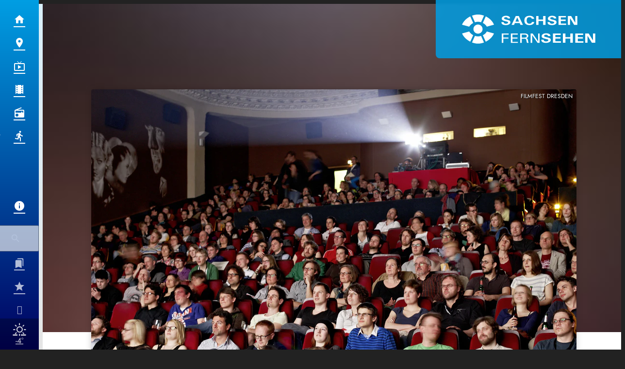

--- FILE ---
content_type: text/html; charset=UTF-8
request_url: https://www.sachsen-fernsehen.de/saechsischer-filmfoerderpreis-geht-an-kuenstlerinnengruppe-neozoon-1315515/
body_size: 54237
content:
<!DOCTYPE html>
<html lang="de">
<head>
	<meta charset="UTF-8">
	<meta name="viewport" content="width=device-width,initial-scale=1.0,minimum-scale=1.0,maximum-scale=1.0,viewport-fit=cover">

	<title>Sächsischer Filmförderpreis geht an Künstlerinnengruppe Neozoon | Sachsen Fernsehen</title>

	<meta http-equiv="X-UA-Compatible" content="IE=edge">
	<meta name="format-detection" content="telephone=no">

	<link rel="profile" href="http://gmpg.org/xfn/11">

	<link rel="amphtml" href="https://www.sachsen-fernsehen.de/amp/saechsischer-filmfoerderpreis-geht-an-kuenstlerinnengruppe-neozoon-1315515/">
	<script>
		window.taboolaConsent = null;
		window.tcString = '';
	</script>
<link rel="canonical" href="https://www.sachsen-fernsehen.de/saechsischer-filmfoerderpreis-geht-an-kuenstlerinnengruppe-neozoon-1315515/" />
<meta name='robots' content='max-image-preview:large' />
<meta name="description" content="Die Künstlerinnengruppe Neozoon ist beim 35. Filmfest Dresden für den Kurzfilm «Lake of Fire» mit dem Sächsischen Filmförderpreis ausgezeichnet worden. Der  …"/><meta property="og:url" content="https://www.sachsen-fernsehen.de/saechsischer-filmfoerderpreis-geht-an-kuenstlerinnengruppe-neozoon-1315515/"/><meta property="og:title" content="S&auml;chsischer Filmf&ouml;rderpreis geht an K&uuml;nstlerinnengruppe Neozoon"/><meta property="og:description" content="Die K&uuml;nstlerinnengruppe Neozoon ist beim 35. Filmfest Dresden f&uuml;r den Kurzfilm &laquo;Lake of Fire&raquo; mit dem S&auml;chsischen Filmf&ouml;rderpreis ausgezeichnet worden. Der  &hellip;"/><meta property="og:type" content="article"/><meta property="article:published_time" content="2023-04-23 08:46:51"/><meta property="article:modified_time" content="2023-04-23 08:46:51"/><meta property="og:image" content="https://www.sachsen-fernsehen.de/storage/thumbs/1200x630c/r:1682239661/602069.jpg"/><meta property="og:image:type" content="image/jpeg"/><meta property="og:image:width" content="1200"/><meta property="og:image:height" content="630"/>
<script type="application/ld+json">
{
"@context": "https://schema.org",
"@type": "NewsArticle", 
"@id": "https://www.sachsen-fernsehen.de/saechsischer-filmfoerderpreis-geht-an-kuenstlerinnengruppe-neozoon-1315515/", 
"author": {
"@type": "Person", 
"name": "Sachsen Fernsehen"
}, 
"headline": "S&auml;chsischer Filmf&ouml;rderpreis geht an K&uuml;nstlerinnengruppe Neozoon", 
"image": "https://www.sachsen-fernsehen.de/storage/thumbs/1200x630c/r:1682239661/602069.jpg", 
"datePublished": "2023-04-23T08:46:51+0000", 
"dateModified": "2023-04-23T08:46:51+0000", 
"url": "https://www.sachsen-fernsehen.de/saechsischer-filmfoerderpreis-geht-an-kuenstlerinnengruppe-neozoon-1315515/", 
"mainEntityOfPage": {
"@type": "WebPage", 
"@id": "https://www.sachsen-fernsehen.de/saechsischer-filmfoerderpreis-geht-an-kuenstlerinnengruppe-neozoon-1315515/"
}
}
</script>

<meta name="cmms-cm-r-by" content="user">
<meta name="cmms-cm-g-at" content="2026-01-22 07:42:00">
<meta name="cmms-cm-v-un" content="infinite">
<link rel='dns-prefetch' href='//www.sachsen-fernsehen.de' />
<link rel='dns-prefetch' href='//assets.welocal.world' />
<link rel='dns-prefetch' href='//js.hcaptcha.com' />
<link rel='dns-prefetch' href='//imasdk.googleapis.com' />
<link rel="alternate" type="application/rss+xml" title="Sachsen Fernsehen &raquo; Feed" href="https://www.sachsen-fernsehen.de/feed/" />
<link rel="stylesheet" href="https://assets.welocal.world/fonts/Jost:300,300i,400,400i,500,500i,700" type="text/css" media="all">
<link rel="stylesheet" href="https://assets.welocal.world/fonts/Roboto-Slab:100,300,400,700" type="text/css" media="all">
<style>@charset "UTF-8";@font-face{font-family:swiper-icons;src:url(data:application/font-woff;charset=utf-8;base64,\ [base64]//wADZ2x5ZgAAAywAAADMAAAD2MHtryVoZWFkAAABbAAAADAAAAA2E2+eoWhoZWEAAAGcAAAAHwAAACQC9gDzaG10eAAAAigAAAAZAAAArgJkABFsb2NhAAAC0AAAAFoAAABaFQAUGG1heHAAAAG8AAAAHwAAACAAcABAbmFtZQAAA/gAAAE5AAACXvFdBwlwb3N0AAAFNAAAAGIAAACE5s74hXjaY2BkYGAAYpf5Hu/j+W2+MnAzMYDAzaX6QjD6/4//Bxj5GA8AuRwMYGkAPywL13jaY2BkYGA88P8Agx4j+/8fQDYfA1AEBWgDAIB2BOoAeNpjYGRgYNBh4GdgYgABEMnIABJzYNADCQAACWgAsQB42mNgYfzCOIGBlYGB0YcxjYGBwR1Kf2WQZGhhYGBiYGVmgAFGBiQQkOaawtDAoMBQxXjg/wEGPcYDDA4wNUA2CCgwsAAAO4EL6gAAeNpj2M0gyAACqxgGNWBkZ2D4/wMA+xkDdgAAAHjaY2BgYGaAYBkGRgYQiAHyGMF8FgYHIM3DwMHABGQrMOgyWDLEM1T9/w8UBfEMgLzE////P/5//f/V/xv+r4eaAAeMbAxwIUYmIMHEgKYAYjUcsDAwsLKxc3BycfPw8jEQA/[base64]/uznmfPFBNODM2K7MTQ45YEAZqGP81AmGGcF3iPqOop0r1SPTaTbVkfUe4HXj97wYE+yNwWYxwWu4v1ugWHgo3S1XdZEVqWM7ET0cfnLGxWfkgR42o2PvWrDMBSFj/IHLaF0zKjRgdiVMwScNRAoWUoH78Y2icB/yIY09An6AH2Bdu/UB+yxopYshQiEvnvu0dURgDt8QeC8PDw7Fpji3fEA4z/PEJ6YOB5hKh4dj3EvXhxPqH/SKUY3rJ7srZ4FZnh1PMAtPhwP6fl2PMJMPDgeQ4rY8YT6Gzao0eAEA409DuggmTnFnOcSCiEiLMgxCiTI6Cq5DZUd3Qmp10vO0LaLTd2cjN4fOumlc7lUYbSQcZFkutRG7g6JKZKy0RmdLY680CDnEJ+UMkpFFe1RN7nxdVpXrC4aTtnaurOnYercZg2YVmLN/d/gczfEimrE/fs/bOuq29Zmn8tloORaXgZgGa78yO9/cnXm2BpaGvq25Dv9S4E9+5SIc9PqupJKhYFSSl47+Qcr1mYNAAAAeNptw0cKwkAAAMDZJA8Q7OUJvkLsPfZ6zFVERPy8qHh2YER+3i/BP83vIBLLySsoKimrqKqpa2hp6+jq6RsYGhmbmJqZSy0sraxtbO3sHRydnEMU4uR6yx7JJXveP7WrDycAAAAAAAH//wACeNpjYGRgYOABYhkgZgJCZgZNBkYGLQZtIJsFLMYAAAw3ALgAeNolizEKgDAQBCchRbC2sFER0YD6qVQiBCv/H9ezGI6Z5XBAw8CBK/m5iQQVauVbXLnOrMZv2oLdKFa8Pjuru2hJzGabmOSLzNMzvutpB3N42mNgZGBg4GKQYzBhYMxJLMlj4GBgAYow/P/PAJJhLM6sSoWKfWCAAwDAjgbRAAB42mNgYGBkAIIbCZo5IPrmUn0hGA0AO8EFTQAA);font-weight:400;font-style:normal}:root{--swiper-theme-color:#007aff}.swiper,swiper-container{margin-left:auto;margin-right:auto;position:relative;overflow:hidden;list-style:none;padding:0;z-index:1;display:block}.swiper-vertical>.swiper-wrapper{flex-direction:column}.swiper-wrapper{position:relative;width:100%;height:100%;z-index:1;display:flex;transition-property:transform;transition-timing-function:var(--swiper-wrapper-transition-timing-function,initial);box-sizing:content-box}.swiper-android .swiper-slide,.swiper-wrapper{transform:translateZ(0)}.swiper-horizontal{touch-action:pan-y}.swiper-vertical{touch-action:pan-x}.swiper-slide,swiper-slide{flex-shrink:0;width:100%;height:100%;position:relative;transition-property:transform;display:block}.swiper-slide-invisible-blank{visibility:hidden}.swiper-autoheight,.swiper-autoheight .swiper-slide{height:auto}.swiper-autoheight .swiper-wrapper{align-items:flex-start;transition-property:transform,height}.swiper-backface-hidden .swiper-slide{transform:translateZ(0);-webkit-backface-visibility:hidden;backface-visibility:hidden}.swiper-3d.swiper-css-mode .swiper-wrapper{perspective:1200px}.swiper-3d .swiper-wrapper{transform-style:preserve-3d}.swiper-3d{perspective:1200px}.swiper-3d .swiper-cube-shadow,.swiper-3d .swiper-slide,.swiper-3d .swiper-slide-shadow,.swiper-3d .swiper-slide-shadow-bottom,.swiper-3d .swiper-slide-shadow-left,.swiper-3d .swiper-slide-shadow-right,.swiper-3d .swiper-slide-shadow-top{transform-style:preserve-3d}.swiper-3d .swiper-slide-shadow,.swiper-3d .swiper-slide-shadow-bottom,.swiper-3d .swiper-slide-shadow-left,.swiper-3d .swiper-slide-shadow-right,.swiper-3d .swiper-slide-shadow-top{position:absolute;left:0;top:0;width:100%;height:100%;pointer-events:none;z-index:10}.swiper-3d .swiper-slide-shadow{background:rgba(0,0,0,.15)}.swiper-3d .swiper-slide-shadow-left{background-image:linear-gradient(to left,rgba(0,0,0,.5),rgba(0,0,0,0))}.swiper-3d .swiper-slide-shadow-right{background-image:linear-gradient(to right,rgba(0,0,0,.5),rgba(0,0,0,0))}.swiper-3d .swiper-slide-shadow-top{background-image:linear-gradient(to top,rgba(0,0,0,.5),rgba(0,0,0,0))}.swiper-3d .swiper-slide-shadow-bottom{background-image:linear-gradient(to bottom,rgba(0,0,0,.5),rgba(0,0,0,0))}.swiper-css-mode>.swiper-wrapper{overflow:auto;scrollbar-width:none;-ms-overflow-style:none}.swiper-css-mode>.swiper-wrapper::-webkit-scrollbar{display:none}.swiper-css-mode>.swiper-wrapper>.swiper-slide{scroll-snap-align:start start}.swiper-horizontal.swiper-css-mode>.swiper-wrapper{scroll-snap-type:x mandatory}.swiper-vertical.swiper-css-mode>.swiper-wrapper{scroll-snap-type:y mandatory}.swiper-css-mode.swiper-free-mode>.swiper-wrapper{scroll-snap-type:none}.swiper-css-mode.swiper-free-mode>.swiper-wrapper>.swiper-slide{scroll-snap-align:none}.swiper-centered>.swiper-wrapper:before{content:"";flex-shrink:0;order:9999}.swiper-centered>.swiper-wrapper>.swiper-slide{scroll-snap-align:center center;scroll-snap-stop:always}.swiper-centered.swiper-horizontal>.swiper-wrapper>.swiper-slide:first-child{margin-inline-start:var(--swiper-centered-offset-before)}.swiper-centered.swiper-horizontal>.swiper-wrapper:before{height:100%;min-height:1px;width:var(--swiper-centered-offset-after)}.swiper-centered.swiper-vertical>.swiper-wrapper>.swiper-slide:first-child{margin-block-start:var(--swiper-centered-offset-before)}.swiper-centered.swiper-vertical>.swiper-wrapper:before{width:100%;min-width:1px;height:var(--swiper-centered-offset-after)}.swiper-lazy-preloader{width:42px;height:42px;position:absolute;left:50%;top:50%;margin-left:-21px;margin-top:-21px;z-index:10;transform-origin:50%;box-sizing:border-box;border:4px solid var(--swiper-preloader-color,var(--swiper-theme-color));border-radius:50%;border-top-color:transparent}.swiper-watch-progress .swiper-slide-visible .swiper-lazy-preloader,.swiper:not(.swiper-watch-progress) .swiper-lazy-preloader,swiper-container:not(.swiper-watch-progress) .swiper-lazy-preloader{animation:swiper-preloader-spin 1s infinite linear}.swiper-lazy-preloader-white{--swiper-preloader-color:#fff}.swiper-lazy-preloader-black{--swiper-preloader-color:#000}@keyframes swiper-preloader-spin{0%{transform:rotate(0)}to{transform:rotate(360deg)}}:root{--swiper-navigation-size:44px}.swiper-button-next,.swiper-button-prev{position:absolute;top:var(--swiper-navigation-top-offset,50%);width:calc(var(--swiper-navigation-size)/ 44 * 27);height:var(--swiper-navigation-size);margin-top:calc(0px - (var(--swiper-navigation-size)/ 2));z-index:10;cursor:pointer;display:flex;align-items:center;justify-content:center;color:var(--swiper-navigation-color,var(--swiper-theme-color))}.swiper-button-next.swiper-button-disabled,.swiper-button-prev.swiper-button-disabled{opacity:.35;cursor:auto;pointer-events:none}.swiper-button-next.swiper-button-hidden,.swiper-button-prev.swiper-button-hidden{opacity:0;cursor:auto;pointer-events:none}.swiper-navigation-disabled .swiper-button-next,.swiper-navigation-disabled .swiper-button-prev{display:none!important}.swiper-button-next:after,.swiper-button-prev:after{font-family:swiper-icons;font-size:var(--swiper-navigation-size);text-transform:none!important;letter-spacing:0;font-variant:initial;line-height:1}.swiper-button-prev,.swiper-rtl .swiper-button-next{left:var(--swiper-navigation-sides-offset,10px);right:auto}.swiper-button-prev:after,.swiper-rtl .swiper-button-next:after{content:"prev"}.swiper-button-next,.swiper-rtl .swiper-button-prev{right:var(--swiper-navigation-sides-offset,10px);left:auto}.swiper-button-next:after,.swiper-rtl .swiper-button-prev:after{content:"next"}.swiper-button-lock{display:none}.swiper-pagination{position:absolute;text-align:center;transition:.3s opacity;transform:translateZ(0);z-index:10}.swiper-pagination.swiper-pagination-hidden{opacity:0}.swiper-pagination-disabled>.swiper-pagination,.swiper-pagination.swiper-pagination-disabled{display:none!important}.swiper-horizontal>.swiper-pagination-bullets,.swiper-pagination-bullets.swiper-pagination-horizontal,.swiper-pagination-custom,.swiper-pagination-fraction{bottom:var(--swiper-pagination-bottom,8px);top:var(--swiper-pagination-top,auto);left:0;width:100%}.swiper-pagination-bullets-dynamic{overflow:hidden;font-size:0}.swiper-pagination-bullets-dynamic .swiper-pagination-bullet{transform:scale(.33);position:relative}.swiper-pagination-bullets-dynamic .swiper-pagination-bullet-active,.swiper-pagination-bullets-dynamic .swiper-pagination-bullet-active-main{transform:scale(1)}.swiper-pagination-bullets-dynamic .swiper-pagination-bullet-active-prev{transform:scale(.66)}.swiper-pagination-bullets-dynamic .swiper-pagination-bullet-active-prev-prev{transform:scale(.33)}.swiper-pagination-bullets-dynamic .swiper-pagination-bullet-active-next{transform:scale(.66)}.swiper-pagination-bullets-dynamic .swiper-pagination-bullet-active-next-next{transform:scale(.33)}.swiper-pagination-bullet{width:var(--swiper-pagination-bullet-width,var(--swiper-pagination-bullet-size,8px));height:var(--swiper-pagination-bullet-height,var(--swiper-pagination-bullet-size,8px));display:inline-block;border-radius:var(--swiper-pagination-bullet-border-radius,50%);background:var(--swiper-pagination-bullet-inactive-color,#000);opacity:var(--swiper-pagination-bullet-inactive-opacity, .2)}button.swiper-pagination-bullet{border:none;margin:0;padding:0;box-shadow:none;-webkit-appearance:none;appearance:none}.swiper-pagination-clickable .swiper-pagination-bullet{cursor:pointer}.swiper-pagination-bullet:only-child{display:none!important}.swiper-pagination-bullet-active{opacity:var(--swiper-pagination-bullet-opacity, 1);background:var(--swiper-pagination-color,var(--swiper-theme-color))}.swiper-pagination-vertical.swiper-pagination-bullets,.swiper-vertical>.swiper-pagination-bullets{right:var(--swiper-pagination-right,8px);left:var(--swiper-pagination-left,auto);top:50%;transform:translate3d(0,-50%,0)}.swiper-pagination-vertical.swiper-pagination-bullets .swiper-pagination-bullet,.swiper-vertical>.swiper-pagination-bullets .swiper-pagination-bullet{margin:var(--swiper-pagination-bullet-vertical-gap,6px) 0;display:block}.swiper-pagination-vertical.swiper-pagination-bullets.swiper-pagination-bullets-dynamic,.swiper-vertical>.swiper-pagination-bullets.swiper-pagination-bullets-dynamic{top:50%;transform:translateY(-50%);width:8px}.swiper-pagination-vertical.swiper-pagination-bullets.swiper-pagination-bullets-dynamic .swiper-pagination-bullet,.swiper-vertical>.swiper-pagination-bullets.swiper-pagination-bullets-dynamic .swiper-pagination-bullet{display:inline-block;transition:.2s transform,.2s top}.swiper-horizontal>.swiper-pagination-bullets .swiper-pagination-bullet,.swiper-pagination-horizontal.swiper-pagination-bullets .swiper-pagination-bullet{margin:0 var(--swiper-pagination-bullet-horizontal-gap,4px)}.swiper-horizontal>.swiper-pagination-bullets.swiper-pagination-bullets-dynamic,.swiper-pagination-horizontal.swiper-pagination-bullets.swiper-pagination-bullets-dynamic{left:50%;transform:translate(-50%);white-space:nowrap}.swiper-horizontal>.swiper-pagination-bullets.swiper-pagination-bullets-dynamic .swiper-pagination-bullet,.swiper-pagination-horizontal.swiper-pagination-bullets.swiper-pagination-bullets-dynamic .swiper-pagination-bullet{transition:.2s transform,.2s left}.swiper-horizontal.swiper-rtl>.swiper-pagination-bullets-dynamic .swiper-pagination-bullet,:host(.swiper-horizontal.swiper-rtl) .swiper-pagination-bullets-dynamic .swiper-pagination-bullet{transition:.2s transform,.2s right}.swiper-pagination-fraction{color:var(--swiper-pagination-fraction-color,inherit)}.swiper-pagination-progressbar{background:var(--swiper-pagination-progressbar-bg-color,rgba(0,0,0,.25));position:absolute}.swiper-pagination-progressbar .swiper-pagination-progressbar-fill{background:var(--swiper-pagination-color,var(--swiper-theme-color));position:absolute;left:0;top:0;width:100%;height:100%;transform:scale(0);transform-origin:left top}.swiper-rtl .swiper-pagination-progressbar .swiper-pagination-progressbar-fill{transform-origin:right top}.swiper-horizontal>.swiper-pagination-progressbar,.swiper-pagination-progressbar.swiper-pagination-horizontal,.swiper-pagination-progressbar.swiper-pagination-vertical.swiper-pagination-progressbar-opposite,.swiper-vertical>.swiper-pagination-progressbar.swiper-pagination-progressbar-opposite{width:100%;height:var(--swiper-pagination-progressbar-size,4px);left:0;top:0}.swiper-horizontal>.swiper-pagination-progressbar.swiper-pagination-progressbar-opposite,.swiper-pagination-progressbar.swiper-pagination-horizontal.swiper-pagination-progressbar-opposite,.swiper-pagination-progressbar.swiper-pagination-vertical,.swiper-vertical>.swiper-pagination-progressbar{width:var(--swiper-pagination-progressbar-size,4px);height:100%;left:0;top:0}.swiper-pagination-lock{display:none}.wp-admin-trigger{--outline: 2px solid rgba(255, 255, 255, .2);--border-radius: .25rem;all:unset;position:fixed;top:35%;right:0;display:flex!important;align-items:center;gap:.5rem;padding:1rem 1.5rem;color:#fff;background:#333;outline:var(--outline);border-right:0;border-radius:var(--border-radius) 0 0 var(--border-radius);transform:translate(calc(100% - 4.75rem),-50%);transition:transform .25s ease;animation:wp-admin-trigger 1s 0s 1 ease;cursor:pointer;user-select:none;z-index:10001}.wp-admin-trigger:hover{transform:translateY(-50%)}.wp-admin-trigger:hover .wp-admin-trigger__label{opacity:1}.wp-admin-trigger__icon{display:block;width:1.75rem;height:1.75rem}.wp-admin-trigger__label{font-size:1rem;font-weight:500;opacity:0;transition:opacity .25s ease}@keyframes wp-admin-trigger{0%,50%{transform:translate(100%,-50%)}}.pswp{--pswp-bg: #000;--pswp-placeholder-bg: #222;--pswp-root-z-index: 100000;--pswp-preloader-color: rgba(79, 79, 79, .4);--pswp-preloader-color-secondary: rgba(255, 255, 255, .9);--pswp-icon-color: #fff;--pswp-icon-color-secondary: #4f4f4f;--pswp-icon-stroke-color: #4f4f4f;--pswp-icon-stroke-width: 2px;--pswp-error-text-color: var(--pswp-icon-color)}.pswp{position:fixed;top:0;left:0;width:100%;height:100%;z-index:var(--pswp-root-z-index);display:none;touch-action:none;outline:0;opacity:.003;contain:layout style size;-webkit-tap-highlight-color:rgba(0,0,0,0)}.pswp:focus{outline:0}.pswp *{box-sizing:border-box}.pswp img{max-width:none}.pswp--open{display:block}.pswp,.pswp__bg{transform:translateZ(0);will-change:opacity}.pswp__bg{opacity:.005;background:var(--pswp-bg)}.pswp,.pswp__scroll-wrap{overflow:hidden}.pswp__scroll-wrap,.pswp__bg,.pswp__container,.pswp__item,.pswp__content,.pswp__img,.pswp__zoom-wrap{position:absolute;top:0;left:0;width:100%;height:100%}.pswp__img,.pswp__zoom-wrap{width:auto;height:auto}.pswp--click-to-zoom.pswp--zoom-allowed .pswp__img{cursor:-webkit-zoom-in;cursor:-moz-zoom-in;cursor:zoom-in}.pswp--click-to-zoom.pswp--zoomed-in .pswp__img{cursor:move;cursor:-webkit-grab;cursor:-moz-grab;cursor:grab}.pswp--click-to-zoom.pswp--zoomed-in .pswp__img:active{cursor:-webkit-grabbing;cursor:-moz-grabbing;cursor:grabbing}.pswp--no-mouse-drag.pswp--zoomed-in .pswp__img,.pswp--no-mouse-drag.pswp--zoomed-in .pswp__img:active,.pswp__img{cursor:-webkit-zoom-out;cursor:-moz-zoom-out;cursor:zoom-out}.pswp__container,.pswp__img,.pswp__button,.pswp__counter{-webkit-user-select:none;-moz-user-select:none;-ms-user-select:none;user-select:none}.pswp__item{z-index:1;overflow:hidden}.pswp__hidden{display:none!important}.pswp__content{pointer-events:none}.pswp__content>*{pointer-events:auto}.pswp__error-msg-container{display:grid}.pswp__error-msg{margin:auto;font-size:1em;line-height:1;color:var(--pswp-error-text-color)}.pswp .pswp__hide-on-close{opacity:.005;will-change:opacity;transition:opacity var(--pswp-transition-duration) cubic-bezier(.4,0,.22,1);z-index:10;pointer-events:none}.pswp--ui-visible .pswp__hide-on-close{opacity:1;pointer-events:auto}.pswp__button{position:relative;display:block;width:50px;height:60px;padding:0;margin:0;overflow:hidden;cursor:pointer;background:none;border:0;box-shadow:none;opacity:.85;-webkit-appearance:none;-webkit-touch-callout:none}.pswp__button:hover,.pswp__button:active,.pswp__button:focus{transition:none;padding:0;background:none;border:0;box-shadow:none;opacity:1}.pswp__button:disabled{opacity:.3;cursor:auto}.pswp__icn{fill:var(--pswp-icon-color);color:var(--pswp-icon-color-secondary)}.pswp__icn{position:absolute;top:14px;left:9px;width:32px;height:32px;overflow:hidden;pointer-events:none}.pswp__icn-shadow{stroke:var(--pswp-icon-stroke-color);stroke-width:var(--pswp-icon-stroke-width);fill:none}.pswp__icn:focus{outline:0}div.pswp__img--placeholder,.pswp__img--with-bg{background:var(--pswp-placeholder-bg)}.pswp__top-bar{position:absolute;left:0;top:0;width:100%;height:60px;display:flex;flex-direction:row;justify-content:flex-end;z-index:10;pointer-events:none!important}.pswp__top-bar>*{pointer-events:auto;will-change:opacity}.pswp__button--close{margin-right:6px}.pswp__button--arrow{position:absolute;top:0;width:75px;height:100px;top:50%;margin-top:-50px}.pswp__button--arrow:disabled{display:none;cursor:default}.pswp__button--arrow .pswp__icn{top:50%;margin-top:-30px;width:60px;height:60px;background:none;border-radius:0}.pswp--one-slide .pswp__button--arrow{display:none}.pswp--touch .pswp__button--arrow{visibility:hidden}.pswp--has_mouse .pswp__button--arrow{visibility:visible}.pswp__button--arrow--prev{right:auto;left:0px}.pswp__button--arrow--next{right:0px}.pswp__button--arrow--next .pswp__icn{left:auto;right:14px;transform:scaleX(-1)}.pswp__button--zoom{display:none}.pswp--zoom-allowed .pswp__button--zoom{display:block}.pswp--zoomed-in .pswp__zoom-icn-bar-v{display:none}.pswp__preloader{position:relative;overflow:hidden;width:50px;height:60px;margin-right:auto}.pswp__preloader .pswp__icn{opacity:0;transition:opacity .2s linear;animation:pswp-clockwise .6s linear infinite}.pswp__preloader--active .pswp__icn{opacity:.85}@keyframes pswp-clockwise{0%{transform:rotate(0)}to{transform:rotate(360deg)}}.pswp__counter{height:30px;margin-top:15px;margin-inline-start:20px;font-size:14px;line-height:30px;color:var(--pswp-icon-color);text-shadow:1px 1px 3px var(--pswp-icon-color-secondary);opacity:.85}.pswp--one-slide .pswp__counter{display:none}.iconSet{flex:0 0 auto;display:inline-block;width:1em;font-family:var(--font-icons, "Material Icons");font-weight:400;font-style:normal;font-size:24px;line-height:1;text-transform:none;letter-spacing:normal;word-wrap:normal;white-space:nowrap;direction:ltr;user-select:none;overflow:hidden;-webkit-font-smoothing:antialiased;text-rendering:optimizeLegibility;-moz-osx-font-smoothing:grayscale;font-feature-settings:"liga"}@layer reset{body,div,dl,dt,dd,ul,ol,li,h1,h2,h3,h4,h5,h6,pre,code,form,fieldset,legend,input,textarea,p,blockquote,th,td,figure{margin:0;padding:0}table{border-collapse:collapse;border-spacing:0}fieldset,img{border:0}address,caption,cite,code,dfn,em,strong,th,var{font-style:normal;font-weight:400}ol,ul{list-style:none}caption,th{text-align:left}h1,h2,h3,h4,h5,h6{font-size:100%;font-weight:400;margin:0;padding:0}q:before,q:after{content:""}abbr,acronym{border:0;font-variant:normal}sup{vertical-align:text-top}sub{vertical-align:text-bottom}input,textarea,select{font-family:inherit;font-size:inherit;font-weight:inherit}button{all:unset;cursor:pointer}legend{color:#000}a{text-decoration:none}.clr{clear:both}.dashicons{width:auto;height:auto;font-size:inherit;line-height:inherit}*{-webkit-tap-highlight-color:rgba(0,0,0,0)}}:root{--safe-area-top: env(safe-area-inset-top);--safe-area-right: env(safe-area-inset-right);--safe-area-bottom: env(safe-area-inset-bottom);--safe-area-left: env(safe-area-inset-left)}.fade-enter-from,.fade-leave-to{opacity:0}.fade-enter-active,.fade-leave-active{transition:opacity .5s ease}.fade_fast-enter-from,.fade_fast-leave-to{opacity:0}.fade_fast-enter-active,.fade_fast-leave-active{transition:opacity .25s ease}.fade_default-enter-from,.fade_default-leave-to{opacity:0}.fade_default-enter-active,.fade_default-leave-active{transition:opacity .5s ease}.fade_slow-enter-from,.fade_slow-leave-to{opacity:0}.fade_slow-enter-active,.fade_slow-leave-active{transition:opacity 1s ease}.fade_bounce-enter-from,.fade_bounce-leave-to{opacity:0}.fade_bounce-enter-active,.fade_bounce-leave-active{transition:opacity .75s cubic-bezier(.5,0,.5,2)}.replace-enter-from,.replace-enter-active{position:absolute!important}.replace-enter-from,.replace-leave-to{opacity:0}.replace-enter-active,.replace-leave-active{transition:opacity .5s ease}.replace_fast-enter-from,.replace_fast-enter-active{position:absolute!important}.replace_fast-enter-from,.replace_fast-leave-to{opacity:0}.replace_fast-enter-active,.replace_fast-leave-active{transition:opacity .25s ease}.replace_default-enter-from,.replace_default-enter-active{position:absolute!important}.replace_default-enter-from,.replace_default-leave-to{opacity:0}.replace_default-enter-active,.replace_default-leave-active{transition:opacity .5s ease}.replace_slow-enter-from,.replace_slow-enter-active{position:absolute!important}.replace_slow-enter-from,.replace_slow-leave-to{opacity:0}.replace_slow-enter-active,.replace_slow-leave-active{transition:opacity 1s ease}.replace_bounce-enter-from,.replace_bounce-enter-active{position:absolute!important}.replace_bounce-enter-from,.replace_bounce-leave-to{opacity:0}.replace_bounce-enter-active,.replace_bounce-leave-active{transition:opacity .75s cubic-bezier(.5,0,.5,2)}.replace-transform-enter-from,.replace-transform-enter-active{position:absolute!important}.replace-transform-enter-from{transform:scale(0) rotate(20deg)}.replace-transform-leave-to{transform:scale(1.5) rotate(-20deg)}.replace-transform-enter-from,.replace-transform-leave-to{opacity:0}.replace-transform-enter-active,.replace-transform-leave-active{transition:opacity .5s ease,transform .5s ease}.replace-transform_fast-enter-from,.replace-transform_fast-enter-active{position:absolute!important}.replace-transform_fast-enter-from{transform:scale(0) rotate(20deg)}.replace-transform_fast-leave-to{transform:scale(1.5) rotate(-20deg)}.replace-transform_fast-enter-from,.replace-transform_fast-leave-to{opacity:0}.replace-transform_fast-enter-active,.replace-transform_fast-leave-active{transition:opacity .25s ease,transform .25s ease}.replace-transform_default-enter-from,.replace-transform_default-enter-active{position:absolute!important}.replace-transform_default-enter-from{transform:scale(0) rotate(20deg)}.replace-transform_default-leave-to{transform:scale(1.5) rotate(-20deg)}.replace-transform_default-enter-from,.replace-transform_default-leave-to{opacity:0}.replace-transform_default-enter-active,.replace-transform_default-leave-active{transition:opacity .5s ease,transform .5s ease}.replace-transform_slow-enter-from,.replace-transform_slow-enter-active{position:absolute!important}.replace-transform_slow-enter-from{transform:scale(0) rotate(20deg)}.replace-transform_slow-leave-to{transform:scale(1.5) rotate(-20deg)}.replace-transform_slow-enter-from,.replace-transform_slow-leave-to{opacity:0}.replace-transform_slow-enter-active,.replace-transform_slow-leave-active{transition:opacity 1s ease,transform 1s ease}.replace-transform_bounce-enter-from,.replace-transform_bounce-enter-active{position:absolute!important}.replace-transform_bounce-enter-from{transform:scale(0) rotate(20deg)}.replace-transform_bounce-leave-to{transform:scale(1.5) rotate(-20deg)}.replace-transform_bounce-enter-from,.replace-transform_bounce-leave-to{opacity:0}.replace-transform_bounce-enter-active,.replace-transform_bounce-leave-active{transition:opacity .75s cubic-bezier(.5,0,.5,2),transform .75s cubic-bezier(.5,0,.5,2)}.scale-enter-from,.scale-leave-to{opacity:0;transform:scale(0)}.scale-enter-active,.scale-leave-active{transition:opacity .5s ease,transform .5s ease}.scale-up-enter-from,.scale-up-leave-to{opacity:0;transform:scale(0)}.scale-up-enter-active,.scale-up-leave-active{transition:opacity .5s ease,transform .5s ease}.scale-down-enter-from,.scale-down-leave-to{opacity:0;transform:scale(2)}.scale-down-enter-active,.scale-down-leave-active{transition:opacity .5s ease,transform .5s ease}.scale_fast-enter-from,.scale_fast-leave-to{opacity:0;transform:scale(0)}.scale_fast-enter-active,.scale_fast-leave-active{transition:opacity .25s ease,transform .25s ease}.scale-up_fast-enter-from,.scale-up_fast-leave-to{opacity:0;transform:scale(0)}.scale-up_fast-enter-active,.scale-up_fast-leave-active{transition:opacity .25s ease,transform .25s ease}.scale-down_fast-enter-from,.scale-down_fast-leave-to{opacity:0;transform:scale(2)}.scale-down_fast-enter-active,.scale-down_fast-leave-active{transition:opacity .25s ease,transform .25s ease}.scale_default-enter-from,.scale_default-leave-to{opacity:0;transform:scale(0)}.scale_default-enter-active,.scale_default-leave-active{transition:opacity .5s ease,transform .5s ease}.scale-up_default-enter-from,.scale-up_default-leave-to{opacity:0;transform:scale(0)}.scale-up_default-enter-active,.scale-up_default-leave-active{transition:opacity .5s ease,transform .5s ease}.scale-down_default-enter-from,.scale-down_default-leave-to{opacity:0;transform:scale(2)}.scale-down_default-enter-active,.scale-down_default-leave-active{transition:opacity .5s ease,transform .5s ease}.scale_slow-enter-from,.scale_slow-leave-to{opacity:0;transform:scale(0)}.scale_slow-enter-active,.scale_slow-leave-active{transition:opacity 1s ease,transform 1s ease}.scale-up_slow-enter-from,.scale-up_slow-leave-to{opacity:0;transform:scale(0)}.scale-up_slow-enter-active,.scale-up_slow-leave-active{transition:opacity 1s ease,transform 1s ease}.scale-down_slow-enter-from,.scale-down_slow-leave-to{opacity:0;transform:scale(2)}.scale-down_slow-enter-active,.scale-down_slow-leave-active{transition:opacity 1s ease,transform 1s ease}.scale_bounce-enter-from,.scale_bounce-leave-to{opacity:0;transform:scale(0)}.scale_bounce-enter-active,.scale_bounce-leave-active{transition:opacity .75s cubic-bezier(.5,0,.5,2),transform .75s cubic-bezier(.5,0,.5,2)}.scale-up_bounce-enter-from,.scale-up_bounce-leave-to{opacity:0;transform:scale(0)}.scale-up_bounce-enter-active,.scale-up_bounce-leave-active{transition:opacity .75s cubic-bezier(.5,0,.5,2),transform .75s cubic-bezier(.5,0,.5,2)}.scale-down_bounce-enter-from,.scale-down_bounce-leave-to{opacity:0;transform:scale(2)}.scale-down_bounce-enter-active,.scale-down_bounce-leave-active{transition:opacity .75s cubic-bezier(.5,0,.5,2),transform .75s cubic-bezier(.5,0,.5,2)}.slide-enter-from,.slide-leave-to{transform:translateY(100%)}.slide-enter-active,.slide-leave-active{transition:transform .5s ease}.slide-down-enter-from,.slide-down-leave-to{transform:translateY(-100%)}.slide-down-enter-active,.slide-down-leave-active{transition:transform .5s ease}.slide-right-enter-from,.slide-right-leave-to{transform:translate(-100%)}.slide-right-enter-active,.slide-right-leave-active{transition:transform .5s ease}.slide-up-enter-from,.slide-up-leave-to{transform:translateY(100%)}.slide-up-enter-active,.slide-up-leave-active{transition:transform .5s ease}.slide-left-enter-from,.slide-left-leave-to{transform:translate(100%)}.slide-left-enter-active,.slide-left-leave-active{transition:transform .5s ease}.slide_fast-enter-from,.slide_fast-leave-to{transform:translateY(100%)}.slide_fast-enter-active,.slide_fast-leave-active{transition:transform .25s ease}.slide-down_fast-enter-from,.slide-down_fast-leave-to{transform:translateY(-100%)}.slide-down_fast-enter-active,.slide-down_fast-leave-active{transition:transform .25s ease}.slide-right_fast-enter-from,.slide-right_fast-leave-to{transform:translate(-100%)}.slide-right_fast-enter-active,.slide-right_fast-leave-active{transition:transform .25s ease}.slide-up_fast-enter-from,.slide-up_fast-leave-to{transform:translateY(100%)}.slide-up_fast-enter-active,.slide-up_fast-leave-active{transition:transform .25s ease}.slide-left_fast-enter-from,.slide-left_fast-leave-to{transform:translate(100%)}.slide-left_fast-enter-active,.slide-left_fast-leave-active{transition:transform .25s ease}.slide_default-enter-from,.slide_default-leave-to{transform:translateY(100%)}.slide_default-enter-active,.slide_default-leave-active{transition:transform .5s ease}.slide-down_default-enter-from,.slide-down_default-leave-to{transform:translateY(-100%)}.slide-down_default-enter-active,.slide-down_default-leave-active{transition:transform .5s ease}.slide-right_default-enter-from,.slide-right_default-leave-to{transform:translate(-100%)}.slide-right_default-enter-active,.slide-right_default-leave-active{transition:transform .5s ease}.slide-up_default-enter-from,.slide-up_default-leave-to{transform:translateY(100%)}.slide-up_default-enter-active,.slide-up_default-leave-active{transition:transform .5s ease}.slide-left_default-enter-from,.slide-left_default-leave-to{transform:translate(100%)}.slide-left_default-enter-active,.slide-left_default-leave-active{transition:transform .5s ease}.slide_slow-enter-from,.slide_slow-leave-to{transform:translateY(100%)}.slide_slow-enter-active,.slide_slow-leave-active{transition:transform 1s ease}.slide-down_slow-enter-from,.slide-down_slow-leave-to{transform:translateY(-100%)}.slide-down_slow-enter-active,.slide-down_slow-leave-active{transition:transform 1s ease}.slide-right_slow-enter-from,.slide-right_slow-leave-to{transform:translate(-100%)}.slide-right_slow-enter-active,.slide-right_slow-leave-active{transition:transform 1s ease}.slide-up_slow-enter-from,.slide-up_slow-leave-to{transform:translateY(100%)}.slide-up_slow-enter-active,.slide-up_slow-leave-active{transition:transform 1s ease}.slide-left_slow-enter-from,.slide-left_slow-leave-to{transform:translate(100%)}.slide-left_slow-enter-active,.slide-left_slow-leave-active{transition:transform 1s ease}.slide_bounce-enter-from,.slide_bounce-leave-to{transform:translateY(100%)}.slide_bounce-enter-active,.slide_bounce-leave-active{transition:transform .75s cubic-bezier(.5,0,.5,2)}.slide-down_bounce-enter-from,.slide-down_bounce-leave-to{transform:translateY(-100%)}.slide-down_bounce-enter-active,.slide-down_bounce-leave-active{transition:transform .75s cubic-bezier(.5,0,.5,2)}.slide-right_bounce-enter-from,.slide-right_bounce-leave-to{transform:translate(-100%)}.slide-right_bounce-enter-active,.slide-right_bounce-leave-active{transition:transform .75s cubic-bezier(.5,0,.5,2)}.slide-up_bounce-enter-from,.slide-up_bounce-leave-to{transform:translateY(100%)}.slide-up_bounce-enter-active,.slide-up_bounce-leave-active{transition:transform .75s cubic-bezier(.5,0,.5,2)}.slide-left_bounce-enter-from,.slide-left_bounce-leave-to{transform:translate(100%)}.slide-left_bounce-enter-active,.slide-left_bounce-leave-active{transition:transform .75s cubic-bezier(.5,0,.5,2)}.slide-fade-enter-from,.slide-fade-leave-to{opacity:0;transform:translateY(100%)}.slide-fade-enter-active,.slide-fade-leave-active{transition:opacity .5s ease,transform .5s ease}.slide-fade-down-enter-from,.slide-fade-down-leave-to{opacity:0;transform:translateY(-100%)}.slide-fade-down-enter-active,.slide-fade-down-leave-active{transition:opacity .5s ease,transform .5s ease}.slide-fade-right-enter-from,.slide-fade-right-leave-to{opacity:0;transform:translate(-100%)}.slide-fade-right-enter-active,.slide-fade-right-leave-active{transition:opacity .5s ease,transform .5s ease}.slide-fade-up-enter-from,.slide-fade-up-leave-to{opacity:0;transform:translateY(100%)}.slide-fade-up-enter-active,.slide-fade-up-leave-active{transition:opacity .5s ease,transform .5s ease}.slide-fade-left-enter-from,.slide-fade-left-leave-to{opacity:0;transform:translate(100%)}.slide-fade-left-enter-active,.slide-fade-left-leave-active{transition:opacity .5s ease,transform .5s ease}.slide-fade_fast-enter-from,.slide-fade_fast-leave-to{opacity:0;transform:translateY(100%)}.slide-fade_fast-enter-active,.slide-fade_fast-leave-active{transition:opacity .25s ease,transform .25s ease}.slide-fade-down_fast-enter-from,.slide-fade-down_fast-leave-to{opacity:0;transform:translateY(-100%)}.slide-fade-down_fast-enter-active,.slide-fade-down_fast-leave-active{transition:opacity .25s ease,transform .25s ease}.slide-fade-right_fast-enter-from,.slide-fade-right_fast-leave-to{opacity:0;transform:translate(-100%)}.slide-fade-right_fast-enter-active,.slide-fade-right_fast-leave-active{transition:opacity .25s ease,transform .25s ease}.slide-fade-up_fast-enter-from,.slide-fade-up_fast-leave-to{opacity:0;transform:translateY(100%)}.slide-fade-up_fast-enter-active,.slide-fade-up_fast-leave-active{transition:opacity .25s ease,transform .25s ease}.slide-fade-left_fast-enter-from,.slide-fade-left_fast-leave-to{opacity:0;transform:translate(100%)}.slide-fade-left_fast-enter-active,.slide-fade-left_fast-leave-active{transition:opacity .25s ease,transform .25s ease}.slide-fade_default-enter-from,.slide-fade_default-leave-to{opacity:0;transform:translateY(100%)}.slide-fade_default-enter-active,.slide-fade_default-leave-active{transition:opacity .5s ease,transform .5s ease}.slide-fade-down_default-enter-from,.slide-fade-down_default-leave-to{opacity:0;transform:translateY(-100%)}.slide-fade-down_default-enter-active,.slide-fade-down_default-leave-active{transition:opacity .5s ease,transform .5s ease}.slide-fade-right_default-enter-from,.slide-fade-right_default-leave-to{opacity:0;transform:translate(-100%)}.slide-fade-right_default-enter-active,.slide-fade-right_default-leave-active{transition:opacity .5s ease,transform .5s ease}.slide-fade-up_default-enter-from,.slide-fade-up_default-leave-to{opacity:0;transform:translateY(100%)}.slide-fade-up_default-enter-active,.slide-fade-up_default-leave-active{transition:opacity .5s ease,transform .5s ease}.slide-fade-left_default-enter-from,.slide-fade-left_default-leave-to{opacity:0;transform:translate(100%)}.slide-fade-left_default-enter-active,.slide-fade-left_default-leave-active{transition:opacity .5s ease,transform .5s ease}.slide-fade_slow-enter-from,.slide-fade_slow-leave-to{opacity:0;transform:translateY(100%)}.slide-fade_slow-enter-active,.slide-fade_slow-leave-active{transition:opacity 1s ease,transform 1s ease}.slide-fade-down_slow-enter-from,.slide-fade-down_slow-leave-to{opacity:0;transform:translateY(-100%)}.slide-fade-down_slow-enter-active,.slide-fade-down_slow-leave-active{transition:opacity 1s ease,transform 1s ease}.slide-fade-right_slow-enter-from,.slide-fade-right_slow-leave-to{opacity:0;transform:translate(-100%)}.slide-fade-right_slow-enter-active,.slide-fade-right_slow-leave-active{transition:opacity 1s ease,transform 1s ease}.slide-fade-up_slow-enter-from,.slide-fade-up_slow-leave-to{opacity:0;transform:translateY(100%)}.slide-fade-up_slow-enter-active,.slide-fade-up_slow-leave-active{transition:opacity 1s ease,transform 1s ease}.slide-fade-left_slow-enter-from,.slide-fade-left_slow-leave-to{opacity:0;transform:translate(100%)}.slide-fade-left_slow-enter-active,.slide-fade-left_slow-leave-active{transition:opacity 1s ease,transform 1s ease}.slide-fade_bounce-enter-from,.slide-fade_bounce-leave-to{opacity:0;transform:translateY(100%)}.slide-fade_bounce-enter-active,.slide-fade_bounce-leave-active{transition:opacity .75s cubic-bezier(.5,0,.5,2),transform .75s cubic-bezier(.5,0,.5,2)}.slide-fade-down_bounce-enter-from,.slide-fade-down_bounce-leave-to{opacity:0;transform:translateY(-100%)}.slide-fade-down_bounce-enter-active,.slide-fade-down_bounce-leave-active{transition:opacity .75s cubic-bezier(.5,0,.5,2),transform .75s cubic-bezier(.5,0,.5,2)}.slide-fade-right_bounce-enter-from,.slide-fade-right_bounce-leave-to{opacity:0;transform:translate(-100%)}.slide-fade-right_bounce-enter-active,.slide-fade-right_bounce-leave-active{transition:opacity .75s cubic-bezier(.5,0,.5,2),transform .75s cubic-bezier(.5,0,.5,2)}.slide-fade-up_bounce-enter-from,.slide-fade-up_bounce-leave-to{opacity:0;transform:translateY(100%)}.slide-fade-up_bounce-enter-active,.slide-fade-up_bounce-leave-active{transition:opacity .75s cubic-bezier(.5,0,.5,2),transform .75s cubic-bezier(.5,0,.5,2)}.slide-fade-left_bounce-enter-from,.slide-fade-left_bounce-leave-to{opacity:0;transform:translate(100%)}.slide-fade-left_bounce-enter-active,.slide-fade-left_bounce-leave-active{transition:opacity .75s cubic-bezier(.5,0,.5,2),transform .75s cubic-bezier(.5,0,.5,2)}:root{--key-color: hsl(202, 75%, 49%);--key-color-contrast: hsl(0, 100%, 100%);--page-color: #1a1a1a;--page-background: #e7e7e7;--page-background-to-element: var(--page-background);--page-background-to-element-contrast: var(--page-color);--border-radius-s: .25rem;--border-radius-m: .5rem;--border-radius-l: 1rem}.advanced-search{--advanced-search-color: #333;--advanced-search-shadow: rgba(99, 99, 99, .2) 0 2px 8px 0;--advanced-search-button-width: 3.375em;--advanded-search-idle: #fff;--advanded-search-idle-contrast: var(--advanced-search-color);--advanded-search-active: var(--key-color-1, var(--advanced-search-color));--advanded-search-active-contrast: var(--key-color-1-contrast, var(--advanded-search-idle))}.advanced-search__input-container{position:relative;color:var(--advanced-search-color);font-size:1.125rem}.advanced-search__input{width:100%;padding:1em calc(var(--advanced-search-button-width) + .5em) 1em 1.25em;box-sizing:border-box;transition:border-color .15s ease-out;border:none;border-radius:var(--border-radius, .25rem);box-shadow:var(--advanced-search-shadow);font-size:1em}.advanced-search__input:focus{outline:0}.advanced-search__button{position:absolute;top:0;right:0;width:var(--advanced-search-button-width);height:100%;background-color:transparent;border:0;outline:none;-webkit-appearance:none;appearance:none;cursor:pointer}.advanced-search__button:hover .advanced-search__button__icon{opacity:.8}.advanced-search__button__icon.iconSet{position:absolute;top:0;right:0;width:100%;height:100%;display:flex;align-items:center;justify-content:center;font-size:2em;color:currentColor;pointer-events:none;transition:opacity .15s ease-out}.advanced-search__filter{margin-top:1rem;display:flex;flex-direction:column;gap:.25rem 1rem}.advanced-search__filter__header{width:100%}.advanced-search__group{display:flex;flex-wrap:wrap;gap:.5rem}.advanced-search__group__item{position:relative;border-radius:var(--border-radius, .25rem);box-shadow:var(--advanced-search-shadow);cursor:pointer}.advanced-search__group__item__input{position:absolute;width:1px;height:1px;margin:-1px;padding:0;border:0;clip:rect(0 0 0 0);overflow:hidden}.advanced-search__group__item__input:checked+.advanced-search__group__item__text,.advanced-search__group__item__text:hover{color:var(--advanded-search-active-contrast);background-color:var(--advanded-search-active)}.advanced-search__group__item__text{padding:.25em .5em;display:inline-block;border-radius:var(--border-radius, .25rem);color:var(--advanded-search-idle-contrast);background-color:var(--advanded-search-idle);transition:color .15s ease-out,background-color .15s ease-out}@layer reset,accessibility;@layer accessibility{:root{--focus-outline-width: 3px;--focus-outline-style: solid;--focus-outline-color: currentColor;--focus-outline-offset: 3px}*:not(body):focus-visible{outline:var(--focus-outline-width) var(--focus-outline-style) var(--focus-outline-color)!important;outline-offset:var(--focus-outline-offset);transition-duration:0s!important}*:not(body):focus-visible:is(input:not([type=submit])),*:not(body):focus-visible:is(textarea),*:not(body):focus-visible:is(select){--focus-outline-offset: -2px}*:not(body):focus-visible:is(input[type=radio])~label:before,*:not(body):focus-visible:is(input[type=checkbox])~label:before{--focus-outline-offset: -2px;outline:var(--focus-outline-width) var(--focus-outline-style) var(--focus-outline-color)!important;outline-offset:var(--focus-outline-offset)}@media (prefers-reduced-motion: reduce){*,*:before,*:after{transition-duration:0s!important;animation-duration:0s!important}}}.if-validation{position:fixed;left:0;top:0;width:100%;height:100%;z-index:9999}.if-validation .if-validation-blocker{position:absolute;left:0;top:0;width:100%;height:100%;background:rgba(0,0,0,.85)}.if-validation .if-validation-wrapper{position:absolute;top:95px;width:100%;transform-style:preserve-3d}.if-validation .if-validation-popup{position:relative;width:100%;max-width:360px;margin:0 auto;padding:1.25rem;box-sizing:border-box;text-align:left;display:flex;flex-direction:column;align-items:flex-end;background:white;box-shadow:0 3px 6px rgba(0,0,0,.14)}.if-validation .if-validation-content{width:100%;overflow:hidden}.if-validation .if-validation-button{margin-top:1.5rem;cursor:pointer}.pswp__caption{position:absolute;left:0;bottom:0;width:100%;min-height:2rem}.pswp__caption__content{max-width:920px;padding:.5rem;margin:0 auto;color:#fff;font-size:.75rem;line-height:1.4}.pswp__caption__center .lightbox-meta{display:flex;flex-wrap:wrap;justify-content:center;gap:1em}.page-notification{--page-notification-color-primary: #333;--page-notification-color-primary-contrast: #fff;--page-notification-color-secondary: #797979;--page-notification-background: white;--page-notification-key-contrast: #fff;--page-notification-key-background: #333;--page-notification-shadow: 0 0 15px -5px rgba(0, 0, 0, .5);--page-notification-border-radius: .25rem;pointer-events:all;width:90%;max-width:500px;padding:.75rem 1rem;background:var(--page-notification-background);box-shadow:var(--page-notification-shadow);border-radius:var(--page-notification-border-radius);display:flex;align-items:flex-start;gap:1rem}.page-notification__wrapper{--page-notification-spacing: clamp(.625rem, .4886rem + .6818vw, 1rem);pointer-events:none;user-select:none;position:fixed;top:0;left:0;width:100vw;height:100vh;padding:calc(var(--page-notification-spacing) + var(--safe-area-top, 0px)) calc(var(--page-notification-spacing) + var(--safe-area-right, 0px)) calc(var(--page-notification-spacing) + var(--safe-area-bottom, 0px)) calc(var(--page-notification-spacing) + var(--safe-area-left, 0px));display:flex;align-items:flex-end;justify-content:flex-end;flex-direction:column;gap:1rem;box-sizing:border-box;overflow:hidden;z-index:9999}@media (hover: hover){.page-notification__wrapper{padding-right:calc(var(--page-notification-spacing) * 2 + var(--safe-area-right, 0px))}}.page-notification__body,.page-notification__close{cursor:pointer}.page-notification__body{display:flex;flex-direction:column;overflow:hidden;flex:1;align-items:flex-start;line-height:1.3;gap:.125rem}@media (hover: hover){.page-notification__body:hover .page-notification__button:before{opacity:1}}.page-notification__close{position:relative;color:var(--page-notification-color-secondary);overflow:visible;z-index:1}@media (hover: hover){.page-notification__close:hover:before{opacity:.2}}.page-notification__close:before{content:"";position:absolute;top:50%;left:50%;width:100%;height:100%;transform:translate3d(-50%,-50%,0) scale(1.3);background:currentColor;opacity:0;border-radius:2em;transition:opacity .15s ease-out;z-index:-1}.page-notification__title{max-height:calc(clamp(.875rem,.75rem + .63vw,1.125rem) * 1.3 * 3);color:var(--page-notification-color-primary);font-size:clamp(.875rem,.75rem + .63vw,1.125rem);overflow:hidden}.page-notification__description{display:block;max-width:100%;overflow:hidden;white-space:nowrap;text-overflow:ellipsis;color:var(--page-notification-color-secondary);font-size:clamp(.875rem,.75rem + .63vw,.75rem)}.page-notification__button{position:relative;padding:.5em 1.2em;margin-top:.625rem;font-size:clamp(.75rem,.75rem + .63vw,.8125rem);line-height:1;text-transform:uppercase;color:var(--page-notification-key-contrast);border-radius:2em;overflow:hidden;z-index:1}.page-notification__button:before{content:"";position:absolute;top:50%;left:50%;width:100%;height:100%;transform:translate3d(-50%,-50%,0) scale(1.3);background:var(--page-notification-key-background);border-radius:2em;transition:opacity .15s ease-out;z-index:-1}@media (hover: hover){.page-notification__button:before{opacity:.8}}.reader-trigger{display:flex;align-items:center;gap:.25rem}.reader-trigger__button{transition:.15s ease-out;display:grid;place-content:center;width:2rem;height:2rem;font-size:1.75rem}.reader-trigger__button:hover{opacity:.8}.reader{--spacing: clamp(1rem, 2.5vw, 3rem);--focus-outline-color: var(--color-highlight-1);--color-font: var(--color-neutral-1);--color-background: var(--color-neutral-6);--font-line-height: calc(1em + var(--font-size) * var(--font-line-height-ratio));position:fixed;top:0;left:0;bottom:0;right:0;color:var(--color-font);background:var(--color-background);overflow:auto;z-index:9999}.reader[data-theme=light]{--color-neutral-1: hsl(210 15% 20%);--color-neutral-2: hsl(210 5% 40%);--color-neutral-3: hsl(210 5% 60%);--color-neutral-4: hsl(210 5% 85%);--color-neutral-5: hsl(210 5% 95%);--color-neutral-6: hsl(210 0% 100%);--color-highlight-1: hsl(210 100% 45%);--color-highlight-2: hsl(300 40% 40%);--color-highlight-3: hsl(60 90% 80%);--color-highlight-contrast: var(--color-neutral-6);--box-shadow: hsl(210 15% 20% / .1)}.reader[data-theme=dark]{--color-neutral-1: hsl(210 15% 95%);--color-neutral-2: hsl(210 5% 50%);--color-neutral-3: hsl(210 5% 40%);--color-neutral-4: hsl(210 5% 30%);--color-neutral-5: hsl(210 10% 20%);--color-neutral-6: hsl(210 10% 10%);--color-highlight-1: hsl(210 100% 70%);--color-highlight-2: hsl(300 40% 80%);--color-highlight-3: hsl(60 40% 20%);--color-highlight-contrast: var(--color-neutral-1);--box-shadow: hsl(210 15% 5% / .8)}body:has(.reader){overflow:hidden}.reader__tools{position:fixed;top:var(--spacing);right:var(--spacing);display:flex;flex-direction:column;gap:clamp(.125rem,.063rem + .16vw,.25rem);padding:clamp(.125rem,-.313rem + 1.09vw,1rem);border-radius:.5rem;background:var(--color-background);border:1px solid var(--color-neutral-4);transition:opacity 1s 1s ease,box-shadow 1s 1s ease;user-select:none;z-index:1}@media (orientation: portrait){.reader__tools{top:calc(var(--safe-area-top) + var(--spacing))}}@media (min-width: 768px){.reader__tools{opacity:.6}}.reader__tools:has(.--active),.reader__tools:has(:focus-visible),.reader__tools:hover{opacity:1;box-shadow:0 .125rem .75rem var(--box-shadow);transition:opacity .15s ease-out,box-shadow .15s ease-out;transition-delay:0s}.reader__tools__button-wrapper{position:relative;display:flex;align-items:center;justify-content:center}.reader__tools__button{--focus-outline-color: transparent;padding:.5rem;border-radius:.5rem;transition:background .15s ease-out,outline-color .15s ease-out;outline-width:4px!important;cursor:pointer}.reader__tools__button:focus-visible,.reader__tools__button:hover{background:var(--color-neutral-4)}.reader__tools__button.--active{--focus-outline-color: var(--color-neutral-4);color:var(--color-highlight-contrast);background:var(--color-highlight-1);outline-offset:0}.reader__tools__button.--active:focus-visible,.reader__tools__button.--active:hover{outline:4px solid var(--focus-outline-color)}.reader__tools__button:focus-visible~.reader__tools__button-tooltip,.reader__tools__button:hover~.reader__tools__button-tooltip{transition-delay:.5s;opacity:1;visibility:visible}.reader__tools__button-tooltip{position:absolute;top:50%;left:-.5rem;padding:.25rem .5rem;font:.75rem/1.5 sans-serif;white-space:nowrap;background:var(--color-neutral-6);border:1px solid var(--color-neutral-4);border-radius:.25rem;transform:translate(-100%,-50%);transition:opacity .15s ease-out;opacity:0;visibility:hidden}.reader__tools__dialog{position:absolute;top:0;left:-.5rem;padding:1rem 1rem 1.25rem;display:flex;flex-direction:column;gap:1.5rem;width:min(100vw - 8rem,20rem);background:var(--color-background);border:1px solid var(--color-neutral-4);box-shadow:0 .125rem .75rem var(--box-shadow);border-radius:.5rem;z-index:-1;transform:translate(-100%)}.reader__tools__dialog-backdrop{position:fixed;top:0;left:0;bottom:0;right:0;z-index:-1}.reader__tools__dialog input,.reader__tools__dialog select{width:100%}.reader__tools__dialog select{-webkit-appearance:none;appearance:none;padding:.25em 2em .25em .5em;font:1rem/1.5 system-ui,sans;color:var(--color-font);background:var(--color-neutral-5) url('data:image/svg+xml;utf-8,<svg xmlns="http://www.w3.org/2000/svg" height="24px" width="24px" fill="none" opacity="0.6" stroke="%23808080" stroke-width="3" stroke-linejoin="round" stroke-linecap="round"><path d="M 4,9 L 12,17 20,9"/></svg>') right .5em top 50%/1em 1em no-repeat;cursor:pointer;border:2px solid var(--color-neutral-4);border-radius:.25em}.reader__tools__dialog select:hover,.reader__tools__dialog select:focus-within,.reader__tools__dialog select:focus-visible{outline:2px solid var(--focus-outline-color);outline-offset:-2px}.reader__tools__dialog input[type=range]{--focus-outline-width: 0;--track-height: 3px;--thumb-size: 1rem;-webkit-appearance:none;appearance:none;width:100%;padding:0;margin:0;border-radius:1rem;background:none;box-shadow:none;cursor:pointer}.reader__tools__dialog input[type=range]:hover::-webkit-slider-thumb,.reader__tools__dialog input[type=range]:focus-visible::-webkit-slider-thumb{outline:3px solid var(--focus-outline-color);outline-offset:0}.reader__tools__dialog input[type=range]:hover::-moz-range-thumb,.reader__tools__dialog input[type=range]:focus-visible::-moz-range-thumb{outline:3px solid var(--focus-outline-color);outline-offset:0}.reader__tools__dialog input[type=range]:active::-webkit-slider-runnable-track,.reader__tools__dialog input[type=range]:focus-visible::-webkit-slider-runnable-track{background:var(--focus-outline-color)}.reader__tools__dialog input[type=range]:active::-moz-range-track,.reader__tools__dialog input[type=range]:focus-visible::-moz-range-track{background:var(--focus-outline-color)}.reader__tools__dialog input[type=range]::-webkit-slider-runnable-track{height:var(--track-height);background:var(--color-neutral-4);border-radius:1rem;transition:.15s ease-out}.reader__tools__dialog input[type=range]::-moz-range-track{height:var(--track-height);background:var(--color-neutral-4);border-radius:1rem;transition:.15s ease-out}.reader__tools__dialog input[type=range]::-moz-range-track:active,.reader__tools__dialog input[type=range]::-moz-range-track:focus-visible{background:var(--focus-outline-color)}.reader__tools__dialog input[type=range]::-webkit-slider-thumb{-webkit-appearance:none;appearance:none;width:var(--thumb-size);height:var(--thumb-size);box-sizing:content-box;margin-top:calc((var(--thumb-size) / 2 + var(--track-height) / 2) * -1);background:var(--focus-outline-color);border:var(--track-height) solid var(--color-background);border-radius:50%;outline:2px solid transparent;transition:outline .15s ease-out}.reader__tools__dialog input[type=range]::-moz-range-thumb{width:var(--thumb-size);height:var(--thumb-size);box-sizing:content-box;background:var(--focus-outline-color);border:var(--track-height) solid var(--color-background);border-radius:50%;outline:2px solid transparent;transition:outline .15s ease-out}.reader__tools__dialog__label{display:flex;flex-direction:column}.reader__tools__dialog__label__title{display:flex;justify-content:space-between;font:.875rem/1.5 system-ui,sans;margin-bottom:.25em}.reader__content{display:flex;flex-direction:column;gap:calc(var(--font-line-height) * 2);width:100%;max-width:calc(40em + 8rem);margin:var(--spacing) auto calc(var(--spacing) * 2);padding:0 calc(var(--spacing) * 2 + 3rem) 0 var(--spacing);box-sizing:border-box;font:400 var(--font-size)/var(--font-line-height) var(--font-family);overflow-wrap:break-word}@media (orientation: portrait){.reader__content{margin-top:calc(var(--safe-area-top) + var(--spacing));margin-bottom:calc(var(--safe-area-bottom) + var(--spacing) * 2)}}.reader__content h1{font:700 2em/var(--font-line-height) var(--font-family)}.reader__content h2{font:700 1.8em/var(--font-line-height) var(--font-family)}.reader__content h3{font:700 1.6em/var(--font-line-height) var(--font-family)}.reader__content h4{font:700 1.4em/var(--font-line-height) var(--font-family)}.reader__content h5{font:700 1.2em/var(--font-line-height) var(--font-family)}.reader__content h6{font:700 1em/var(--font-line-height) var(--font-family)}.reader__content p,.reader__content div{font:inherit}.reader__content a{color:var(--color-highlight-1);text-decoration:underline}.reader__content a:visited{color:var(--color-highlight-2)}.reader__content strong,.reader__content b{font-weight:700}.reader__content em,.reader__content i{font-style:italic}.reader__content small{font:.75em/var(--font-line-height) var(--font-family)}.reader__content hr{height:.0625em;width:100%;background:currentColor;border:0;color:var(--color-neutral-3)}.reader__content ol,.reader__content ul{padding-left:2em}.reader__content ol ol,.reader__content ol ul,.reader__content ul ol,.reader__content ul ul{margin-top:.5em}.reader__content ol li,.reader__content ul li{padding-left:.25em;margin-bottom:.5em}.reader__content ol li::marker,.reader__content ul li::marker{font-weight:bolder}.reader__content ol>li{list-style-type:decimal}.reader__content ol>li::marker{content:counters(list-item,".") ". ";font-variant-numeric:tabular-nums}.reader__content ul>li{list-style-type:disc}.reader__content ul>li::marker{line-height:1}.reader__content table{width:100%;border-collapse:collapse}.reader__content table th,.reader__content table td{padding:.25rem .5rem;border:1px solid var(--color-neutral-4);text-align:left;hyphens:auto;font-variant-numeric:tabular-nums}.reader__content table th{font-weight:700}.reader__content blockquote{font-style:italic}.reader__content details summary{cursor:pointer}.reader__content__media{display:flex;flex-direction:column}.reader__content__media__headline{margin-top:.5em;font-weight:700}.reader__content__media figure{inline-size:fit-content}.reader__content__media figure figcaption{position:static;contain:inline-size;margin-top:.5em;font:.75em/1.2 var(--font-family);text-align:right;color:var(--color-neutral-3);text-shadow:none}.reader__content__media figure img{display:block;max-width:100%;height:auto}.reader__content__text>*:is(h1,h2,h3,h4,h5,h6,div,p,hr,blockquote,code,img,table,ul,ol,details){margin:var(--font-line-height) 0}.reader__content__text>*:is(h1,h2,h3,h4,h5,h6,div,p,hr,blockquote,code,img,table,ul,ol,details):first-child{margin-top:0}.reader__content__text>*:is(h1,h2,h3,h4,h5,h6,div,p,hr,blockquote,code,img,table,ul,ol,details):last-child{margin-bottom:0}.reader__content__text>*{scroll-margin-top:calc(clamp(1rem,2.5vw,3rem) + var(--font-size) / 4)}.reader__content__text p:empty,.reader__content__text span:empty{display:none}.reader__content__text .--highlight{background:var(--color-highlight-3);box-shadow:0 0 0 calc(var(--font-size) / 4) var(--color-highlight-3);-webkit-box-decoration-break:clone;box-decoration-break:clone}.responsive-image{position:relative;overflow:hidden;display:flex;background:rgba(0,0,0,.1)}.responsive-image.-fill{position:absolute;top:0;left:0;width:100%;height:100%}.responsive-image span:first-child{position:absolute;top:0;left:0;height:100%;width:100%;background-repeat:no-repeat;background-size:cover;transform:translateZ(1px);transition:transform .15s ease-out,background-image .3s .15s linear,filter .3s linear}.responsive-image._align-img-top-left span{background-position:top left}.responsive-image._align-img-top-center span{background-position:top center}.responsive-image._align-img-top-right span{background-position:top right}.responsive-image._align-img-center-left span{background-position:center left}.responsive-image._align-img-center-center span{background-position:center center}.responsive-image._align-img-center-right span{background-position:center right}.responsive-image._align-img-bottom-left span{background-position:bottom left}.responsive-image._align-img-bottom-center span{background-position:bottom center}.responsive-image._align-img-bottom-right span{background-position:bottom right}.responsive-image.-contain>span:first-child{background-size:contain}.responsive-image.-parallax>span:first-child{transform:none;background-attachment:fixed}.main-search-form{display:block;position:fixed;left:0;top:0;width:100%;height:100%}.main-search-form .search-box-wrapper{position:absolute;width:100%;padding:0 1rem;box-sizing:border-box;pointer-events:none}@media all and (min-width: 768px){.main-search-form .search-box-wrapper{top:10rem}}.main-search-form .search-box{position:relative;width:100%;max-width:600px;margin:0 auto;box-sizing:border-box;pointer-events:auto}.main-search-form .close{position:absolute;top:-3rem;right:0;display:block;width:2rem;height:2rem;line-height:2rem;font-size:2rem;text-align:center;overflow:hidden;color:#fff;cursor:pointer;border-radius:50%;transition:color .15s ease-out,background-color .15s ease-out;user-select:none}.main-search-form input[type=text]{width:100%;padding:1rem 4rem 1rem 1rem;box-sizing:border-box;transition:border-color .15s ease-out;border:none}.main-search-form input[type=text]:focus{outline:0}.main-search-form .search-submit{position:absolute;top:50%;right:1rem;padding:0;width:2rem;height:2rem;font-size:2rem;line-height:1;text-align:center;border:0;cursor:pointer;border-radius:50%;transform:translate3d(0,-50%,0);transition:opacity .15s ease-out;background-color:transparent}.main-search-form .search-submit:hover,.main-search-form .search-submit:active{opacity:.7}.main-search-form .search-submit:focus{outline:0}.smartbanner{--white: #fff;--grey-1: #222;--grey-2: #999;--grey-3: #ccc;--key-contrast: var(--key-color-1-contrast, var(--white));--key-background: var(--key-color-1, var(--grey-2));--spacing: clamp(.5rem, .25rem + 1.25vw, 1rem);position:fixed;top:0;left:0;display:flex;align-items:center;gap:var(--spacing);width:100%;padding:calc(var(--spacing) + var(--safe-area-top, 0px)) var(--spacing) var(--spacing);box-sizing:border-box;font-size:clamp(.875rem,.75rem + .63vw,1.125rem);color:var(--grey-1);background:var(--white);border-bottom:1px solid var(--grey-3);z-index:9999}.smartbanner__close{position:relative;flex:0 0 auto;padding:1em;margin:-1em;color:var(--grey-2)}.smartbanner__cta{display:flex;align-items:center;gap:var(--spacing);width:100%;color:currentColor;overflow:hidden}.smartbanner__thumb{--size: clamp(2.5rem, 1.25rem + 6.25vw, 5rem);position:relative;flex:0 0 auto;width:var(--size);height:var(--size);box-sizing:border-box;border:1px solid var(--grey-3);border-radius:25%;object-fit:contain;background:var(--white)}.smartbanner__text{flex:1;display:flex;flex-direction:column;overflow:hidden;overflow-wrap:break-word}.smartbanner__title,.smartbanner__description{display:-webkit-box;-webkit-box-orient:vertical;-webkit-line-clamp:2;width:100%;overflow:hidden}.smartbanner__title{font-size:1.125em;font-weight:400;line-height:1.1}.smartbanner__description{font-size:.875em;color:var(--grey-2);line-height:1.2}.smartbanner__button{flex:0 0 auto;position:relative;padding:.6em 1.2em;font-size:.8125em;font-weight:600;line-height:1;text-transform:uppercase;color:var(--key-contrast);background:var(--key-background);border-radius:2em}.smartbanner__button:before{--padding: 1em;content:"";position:absolute;top:calc(0em - var(--padding));left:calc(0em - var(--padding) / 2);width:calc(100% + var(--padding));height:calc(100% + var(--padding) * 2)}.to-top{position:fixed;bottom:calc(2rem + var(--safe-area-bottom));display:flex;justify-content:center;align-items:center;padding:.5rem;box-sizing:border-box;color:#fff;cursor:pointer;opacity:0;transform:scale(0);transition:.15s ease-out;z-index:99}.to-top:hover .icon{transform:translate3d(0,-.25rem,0)}.to-top .icon{position:relative;width:1em;height:1em;font-size:2rem;transition:transform .3s cubic-bezier(.9,0,.5,1.5)}.control-panel{position:fixed;top:0;height:100%;width:100%;display:flex;flex-direction:column;z-index:1000;transition:transform .15s ease-out;user-select:none;backface-visibility:hidden;--scrollbar-track: hsl(209, 20%, 25%);--scrollbar-thumb: hsl(211, 10%, 53%);--scrollbar-thumb-hover: hsl(211, 13%, 65%)}@media all and (max-width: 1024px){body:not(.app-native) .control-panel{overflow:auto;-webkit-overflow-scrolling:touch}}@media all and (min-width: 1025px){body:not(.app-native) .control-panel{left:0;height:100vh;width:auto;transform:translate3d(calc(-100% + 80px),0,0);z-index:1010;justify-content:space-between}body:not(.app-native) .control-panel:has(:focus-visible),body:not(.app-native) .control-panel:hover{transform:translateZ(0)}body:not(.app-native) .control-panel:has(:focus-visible) .toolbar,body:not(.app-native) .control-panel:hover .toolbar{opacity:1}}body:not(.app-native) .control-panel .social-shortcuts>a{--focus-outline-offset: calc(var(--focus-outline-width) * -1)}@media all and (min-width: 1025px){body:not(.app-native) .control-panel .social-shortcuts>a>span,body:not(.app-native) .control-panel .toolbar__button__label{display:block}}body.app-native .control-panel{overflow:auto;-webkit-overflow-scrolling:touch}.control-panel__scroll-container{order:2;display:flex;flex-direction:column;flex:1 auto;gap:4rem}@media all and (min-width: 1025px){body:not(.app-native) .control-panel__scroll-container{overflow-y:auto;-webkit-overflow-scrolling:touch;order:1}body:not(.app-native) .control-panel__scroll-container::-webkit-scrollbar{width:.375rem;height:.25rem}body:not(.app-native) .control-panel__scroll-container::-webkit-scrollbar-track{background:var(--scrollbar-track)}body:not(.app-native) .control-panel__scroll-container::-webkit-scrollbar-thumb{background:var(--scrollbar-thumb);border-radius:2em}body:not(.app-native) .control-panel__scroll-container::-webkit-scrollbar-thumb:hover{background:var(--scrollbar-thumb-hover)}}.control-panel__bottom-button{flex-shrink:0;order:1;display:flex;flex-direction:column}@media all and (min-width: 1025px){body:not(.app-native) .control-panel__bottom-button{background:rgba(0,0,0,.3);order:2}}.control-panel__bottom-button__item{--focus-outline-offset: calc(var(--focus-outline-width, 3px) * -1);position:relative;display:flex;align-items:center;justify-content:center;user-select:none}.control-panel__bottom-button__item:last-child{padding-top:80px;padding-bottom:16px}@media all and (min-width: 1025px){body:not(.app-native) .control-panel__bottom-button__item{padding:0 0 0 24px;justify-content:flex-end;overflow:hidden}body:not(.app-native) .control-panel__bottom-button__item:focus-visible .control-panel__bottom-button__item__icon:before,body:not(.app-native) .control-panel__bottom-button__item:hover .control-panel__bottom-button__item__icon:before{transform:scale(14) translateY(-50%)}}.control-panel__bottom-button__item__label,.control-panel__bottom-button__item__icon em{z-index:1}.control-panel__bottom-button__item__label{position:relative;font-size:20px;line-height:48px;transition:color .15s ease-out}@media all and (min-width: 1025px){body:not(.app-native) .control-panel__bottom-button__item__label{font-size:18px}}.control-panel__bottom-button__item__icon{position:relative;width:48px;height:48px;padding:0 8px;display:flex;flex-direction:column;align-items:center;justify-content:center;text-align:center;transition:color .15s ease-out}body.app-native .control-panel__bottom-button__item__icon:before{display:block;position:absolute;content:"";top:50%;right:0;width:48px;height:48px;border-radius:50%;transform:scale(0) translateY(-50%);transition:transform .3s cubic-bezier(.9,0,.5,1.5);transform-origin:top}@media all and (min-width: 1025px){body.app-native .control-panel__bottom-button__item__icon:before{right:16px;display:block;transform:scale(0) translateY(-50%)}}@media all and (min-width: 1025px){body:not(.app-native) .control-panel__bottom-button__item__icon:focus-visible:before,body:not(.app-native) .control-panel__bottom-button__item__icon:hover:before{transform:scale(14) translateY(-50%)}}body:not(.app-native) .control-panel__bottom-button__item__icon:before{display:block;position:absolute;content:"";top:50%;right:0;width:48px;height:48px;border-radius:50%;transform:scale(0) translateY(-50%);transition:transform .3s cubic-bezier(.9,0,.5,1.5);transform-origin:top}@media all and (min-width: 1025px){body:not(.app-native) .control-panel__bottom-button__item__icon:before{right:16px;display:block;transform:scale(0) translateY(-50%)}}@media all and (min-width: 1025px){body:not(.app-native) .control-panel__bottom-button__item__icon{padding:8px 12px;width:56px}}#app.-full-size-player{overflow:hidden}#app.-full-size-player article>.entry-header .entry-player{position:absolute;top:0;padding:0;left:0;width:100vw;height:100vh;z-index:9990}#app.-full-size-player article>.entry-header .entry-player>.videojs-player-container{max-width:100%;max-height:100%}#app.-full-size-player article>.entry-header .entry-player .video-js.vjs-fluid,#app.-full-size-player article>.entry-header .entry-player .video-js.vjs-16-9,#app.-full-size-player article>.entry-header .entry-player .video-js.vjs-4-3{padding-top:100vh}#app.-full-size-player article>.entry-header .entry-player video{object-fit:cover}.logo{display:inline-block;height:48px;user-select:none;outline:none;color:currentColor;transform:translateY(0);transition:all .15s ease-out;pointer-events:all}@media all and (min-width: 1025px){body:not(.app-native) .logo{height:48px;transform:translateY(0)}}.logo:focus-visible{background:rgba(255,255,255,.25)}.logo img{width:auto;height:100%}body:not(.app-native) #app.--header_open:not(.--menu_open) .logo{height:64px;transform:translateY(28px)}@media all and (min-width: 1025px){body:not(.app-native) #app.--header_open:not(.--menu_open) .logo{height:88px;transform:translateY(32px)}}.panels{flex-grow:1;display:flex;overflow-x:hidden;padding-top:16px}.panels .panel{display:none;margin:0 auto}.panels .panel.--active{display:flex;flex-direction:column;flex-grow:1;width:100%}.pip-container{position:fixed;right:0;width:100%;transition:transform .15s ease-out,width .15s ease-out;backface-visibility:hidden;transform:translateZ(0);animation:pipScaleBig .5s forwards;overflow:hidden}@media all and (min-width: 768px) and (min-height: 500px){.pip-container{border-radius:4px}}@keyframes pipScaleBig{0%,50%{transform:scale(0)}50%,to{transform:scale(1)}}.pip-container .video-container{position:relative}@media all and (min-width: 768px) and (min-height: 500px){.pip-container .video-container{border-radius:4px 4px 0 0;overflow:hidden}.pip-container .video-container .video-js.vjs-has-started:not(.-audio),.pip-container .video-container .video-js.vjs-has-started:not(.-audio)>video{background:none!important}.pip-container .video-container .video-js,.pip-container .video-container .vjs-poster,.pip-container .video-container video{border-radius:4px 4px 0 0;overflow:hidden}}.pip-container .video-container .videojs-player-container{position:absolute;width:100%;height:100%;top:0;left:0;display:block;backface-visibility:hidden;transform:translateZ(0)}.pip-container .entry-container{display:none;position:relative;width:calc(100% - 150px);align-items:center;padding-left:8px;box-sizing:border-box}@media all and (min-width: 768px) and (min-height: 500px){.pip-container .entry-container{width:100%;padding:8px 16px}}.pip-container .entry{flex-direction:column;justify-content:center;width:100%;max-width:calc(100% - 56px)}@media all and (min-width: 768px) and (min-height: 500px){.pip-container .entry{max-width:100%}}.pip-container .entry .media-meta{flex-wrap:wrap}.pip-container .entry .media-meta .meta{display:flex;user-select:none;align-items:center}.pip-container .entry .date,.pip-container .entry .spacer{display:none}@media all and (min-width: 375px){.pip-container .entry .date,.pip-container .entry .spacer{display:inline-block}}.pip-container .entry .spacer{position:relative;margin:0 8px;width:3px;height:3px}.pip-container .entry .spacer:before{content:"";position:absolute;top:50%;left:0;width:3px;height:3px;border-radius:50%;-webkit-transform:translateY(-50%);transform:translateY(-50%);opacity:.5}.pip-container .entry .headline{display:block;user-select:none}.pip-container .pip-close{position:relative;cursor:pointer;width:56px;height:100%;display:flex;align-items:center;justify-content:center;user-select:none}.pip-container .pip-close:before{opacity:0;position:absolute;content:"";top:50%;left:50%;width:40px;height:40px;transform:translate3d(-50%,-50%,0) scale(0);border-radius:50%;transition:opacity .15s ease-out,transform .15s ease-out}.pip-container .pip-close:hover:before{opacity:1;transform:translate3d(-50%,-50%,0) scale(1)}@media all and (min-width: 768px) and (min-height: 500px){.pip-container .pip-close{position:absolute;top:4px;right:8px;height:32px;width:32px}}.pip-container.-resized{bottom:0;z-index:99;display:flex;box-shadow:0 0 15px -5px rgba(0,0,0,.5);transform:scale(0) translate3d(0,-10%,0);animation:pipScaleSmall .5s forwards}@keyframes pipScaleSmall{0%,50%{transform:scale(0)}50%,to{transform:scale(1)}}@media all and (min-width: 768px) and (min-height: 500px){.pip-container.-resized{right:16px;bottom:16px;max-width:240px;flex-direction:column}}@media all and (min-width: 1025px){.pip-container.-resized{right:32px;bottom:32px}}.pip-container.-resized .video-container:before{content:"";position:relative;display:block;width:150px;padding-top:85px}@media all and (min-width: 768px) and (min-height: 500px){.pip-container.-resized .video-container:before{width:100%;padding-top:56.25%}}.pip-container.-resized .entry-container{display:flex}.profile-button{margin:1rem;border-radius:.25rem;background:var(--key-color);color:var(--key-color-contrast);order:2}@media all and (min-width: 1025px){body:not(.app-native) .profile-button{margin:.25rem}}@media all and (min-width: 1025px){body:not(.app-native) .profile-button .control-panel__bottom-button__item__icon:before{background:var(--key-color-contrast);opacity:.2}}.profile-button+.weather-button{margin:0;border-radius:0}@media all and (min-width: 1025px){body:not(.app-native) .profile-button+.weather-button{background:transparent!important;text-shadow:none}}.main-search-form{z-index:1002}@media all and (min-width: 1025px){.main-search-form{left:80px;width:calc(100% - 80px)}}.main-search-form .search-box-wrapper{top:176px}.idvl-socs-tools,.social-shortcuts{display:flex;flex-direction:row;justify-content:center;flex-wrap:wrap;gap:8px}@media all and (min-width: 1025px){body:not(.app-native) .idvl-socs-tools,body:not(.app-native) .social-shortcuts{flex-direction:column;gap:0}}.idvl-socs-tools>a,.social-shortcuts>a{display:block}.idvl-socs-tools>a:before,.social-shortcuts>a:before{display:none}.idvl-socs-tools .ss-spotify:after,.social-shortcuts .ss-spotify:after{content:""}.idvl-socs-tools .ss-share:after,.social-shortcuts .ss-share:after{content:""}.idvl-socs-tools .ss-whatsapp:after,.social-shortcuts .ss-whatsapp:after{content:""}.idvl-socs-tools .ss-facebook:after,.social-shortcuts .ss-facebook:after{content:""}.idvl-socs-tools .ss-googleplus:after,.social-shortcuts .ss-googleplus:after{content:""}.idvl-socs-tools .ss-mail:after,.social-shortcuts .ss-mail:after{content:""}.idvl-socs-tools .ss-twitter:after,.social-shortcuts .ss-twitter:after{content:""}.idvl-socs-tools .ss-instagram:after,.social-shortcuts .ss-instagram:after{content:""}.idvl-socs-tools .ss-phone:after,.social-shortcuts .ss-phone:after{content:""}.idvl-socs-tools .ss-snapchat:after,.social-shortcuts .ss-snapchat:after{content:""}.idvl-socs-tools .ss-youtube:after,.social-shortcuts .ss-youtube:after{content:""}.idvl-socs-tools .ss-linkedin:after,.social-shortcuts .ss-linkedin:after{content:""}.idvl-socs-tools .ss-pinterest:after,.social-shortcuts .ss-pinterest:after{content:""}.idvl-socs-tools .ss-tiktok:after,.social-shortcuts .ss-tiktok:after{content:""}.idvl-socs-tools .ss-xing:before,.social-shortcuts .ss-xing:before{content:""}.idvl-socs-tools .ss-xplatform:after,.social-shortcuts .ss-xplatform:after{content:""}.swiper__controls__item{position:absolute;top:50%;width:48px;height:48px;transform:translate3d(0,-50%,0);z-index:1;cursor:pointer;display:flex;align-items:center;justify-content:center;box-sizing:border-box;outline:none;user-select:none;opacity:1;transition:opacity .15s ease-out}@media all and (min-width: 768px){.swiper__controls__item{width:64px;height:64px}}.swiper__controls__item:hover:before{transform:translate3d(-50%,-50%,0) scale(1.2)}.swiper__controls__item:before{content:"";position:absolute;top:50%;left:50%;width:100%;height:100%;transform:translate3d(-50%,-50%,0) scale(1);border-radius:50%;transition:transform .15s ease-out}.swiper__controls__item.--prev{left:16px}.swiper__controls__item.--next{right:16px}.swiper__controls__item.--disabled{opacity:0;pointer-events:none}.swiper__controls__item .iconSet{position:relative}.toolbar{padding:24px 8px 0;margin-bottom:auto;order:1;display:flex;flex-direction:row;justify-content:space-evenly;flex-wrap:wrap;gap:16px 24px}@media all and (min-width: 1025px){body:not(.app-native) .toolbar{padding:0;margin-bottom:0;flex-direction:column;gap:32px;opacity:.7;transition:opacity .15s ease-out}body:not(.app-native) .toolbar:has(:focus-visible){opacity:1}}.toolbar__buttons{--focus-outline-offset: calc(var(--focus-outline-width) * -1);display:flex;gap:8px}@media all and (min-width: 1025px){body:not(.app-native) .toolbar__buttons{flex-direction:column;gap:0}}.toolbar .social-shortcuts>a>span,.toolbar__button__label{display:none;position:relative;font-weight:400}.toolbar .social-shortcuts>a>span,.toolbar__button{cursor:pointer}.toolbar .social-shortcuts>a:after{font-size:18px}.toolbar .social-shortcuts>a>span{line-height:48px}.toolbar__button:after{font-family:var(--font-icons, "Material Icons");font-size:22px}.toolbar__button.--search:after{content:""}.toolbar__button.--bookmark:after{content:""}.toolbar .social-shortcuts>a,.toolbar__button{position:relative;display:flex;font-size:18px;line-height:48px;justify-content:flex-end;overflow:hidden;margin:0}@media all and (min-width: 1025px){.toolbar .social-shortcuts>a:focus-visible:before,.toolbar .social-shortcuts>a:hover:before,.toolbar__button:focus-visible:before,.toolbar__button:hover:before{transform:scale(14) translateY(-50%)}}.toolbar .social-shortcuts>a:before,.toolbar__button:before{display:block;position:absolute;content:"";top:50%;right:0;width:48px;height:48px;border-radius:50%;transform:scale(0) translateY(-50%);transition:transform .3s cubic-bezier(.9,0,.5,1.5);transform-origin:top;transform:scale(1) translateY(-50%)}@media all and (min-width: 1025px){.toolbar .social-shortcuts>a:before,.toolbar__button:before{right:16px;display:block;transform:scale(0) translateY(-50%)}}@media all and (min-width: 1025px){body.app-native .toolbar .social-shortcuts>a:focus-visible:before,body.app-native .toolbar .social-shortcuts>a:hover:before,body.app-native .toolbar__button:focus-visible:before,body.app-native .toolbar__button:hover:before{transform:scale(14) translateY(-50%)}}@media all and (min-width: 1025px){body.app-native .toolbar .social-shortcuts>a:focus-visible:before,body.app-native .toolbar .social-shortcuts>a:hover:before,body.app-native .toolbar__button:focus-visible:before,body.app-native .toolbar__button:hover:before{transform:scale(1.5) translateY(-50%)}}body.app-native .toolbar .social-shortcuts>a:before,body.app-native .toolbar__button:before{display:block;position:absolute;content:"";top:50%;right:0;width:48px;height:48px;border-radius:50%;transform:scale(0) translateY(-50%);transition:transform .3s cubic-bezier(.9,0,.5,1.5);transform-origin:top;transform:scale(1) translateY(-50%)}@media all and (min-width: 1025px){body.app-native .toolbar .social-shortcuts>a:before,body.app-native .toolbar__button:before{right:16px;display:block;transform:scale(0) translateY(-50%);right:0;transform:scale(1) translateY(-50%)}}.toolbar .social-shortcuts>a:after,.toolbar__button:after{position:relative;display:block;width:48px;height:48px;line-height:48px;text-align:center}@media all and (min-width: 1025px){body:not(.app-native) .control-panel .toolbar .social-shortcuts>a:after,body:not(.app-native) .control-panel .toolbar__button:after{padding:0 12px;width:56px}}.weather-button{color:#fff;order:1}.weather-button.-night{background:linear-gradient(to right,#000c3a,#000c42)}.weather-button.-sun{background:linear-gradient(to right,#ff512f,#f09819)}.weather-button.-rain{background:linear-gradient(to right,#1f405a,#3e89ab)}.weather-button.-storm{background:linear-gradient(to right,#3b294e,#09001b)}.weather-button.-snow{background:linear-gradient(to right,#8e9eab,#a2aeb1)}@media all and (min-width: 1025px){.weather-button.--hide-desktop{display:none}}.weather-button .icon .weather-icon{font-size:24px}.weather-button .icon .temperature{margin-top:4px;font-size:16px;line-height:1;font-style:normal}.breadcrumb{max-width:1200px;margin:0 auto;margin-bottom:1rem;display:flex;flex-wrap:wrap}@media all and (min-width: 768px){.breadcrumb{margin-bottom:2rem}}.breadcrumb li{position:relative;display:flex;align-items:center}.breadcrumb li:after{content:"";font-family:var(--font-icons, "Material Icons");padding:0 .5rem}.breadcrumb li:last-child:after{display:none}.breadcrumb li:last-child>a{pointer-events:none}.breadcrumb a{color:inherit;transition:all .15s ease-out}.button-container,.loading-state{line-height:0;margin-top:1rem;text-align:center}@media all and (min-width: 768px){.button-container,.loading-state{margin-top:2rem}}.media-label{color:#fff;pointer-events:none;user-select:none;z-index:1}.pip-container .entry .media-meta .meta{line-height:24px}.pip-container .entry .spacer:before{background:#3c3c3c}.pip-container .entry .headline{display:block;max-width:100%;overflow:hidden;white-space:nowrap;text-overflow:ellipsis}@media all and (min-width: 768px) and (min-height: 500px){.pip-container .entry .headline{font-size:1rem}}.pip-container .pip-close:before{background:rgba(0,0,0,.1)}.video-js:hover .vjs-big-play-button:before{transform:scale(1)}.video-js .vjs-big-play-button{opacity:1}.video-js .vjs-big-play-button:focus{background-color:transparent}.video-js .vjs-big-play-button:before{background:rgba(255,255,255,.5);transform:scale(.8);border:3px solid white!important}.responsive-image-copyright{position:absolute;top:.5rem;right:.5rem;left:auto;width:auto;height:auto;display:block;color:#fff;text-shadow:1px 1px 1px rgb(0,0,0);z-index:1;font-size:.75rem;line-height:1}.main-search-form{background:rgba(0,0,0,.8)}.main-search-form .close{font-size:24px}.main-search-form .input-wrapper{position:relative}.main-search-form input[type=text]{line-height:2rem;font-weight:400}.main-search-form button{background:transparent}.main-search-form button:hover,.main-search-form button:active{background:none}.subtitle-ki-information{font-size:.875rem;font-style:italic;opacity:.8}.swiper{overflow:visible}.block-wrapper.--size_full .swiper{padding:0 1rem}.swiper swiper-container{overflow:visible}.swiper__controls__item{color:#fff}.swiper__controls__item:before{background:rgba(0,0,0,.5)}.swiper__controls__item .iconSet{position:relative;font-size:2rem}@media all and (min-width: 768px){.swiper__controls__item .iconSet{font-size:3rem}}.tab-navigation{max-width:1200px;margin:0 auto;padding-right:16px;padding-left:16px;padding-top:2rem;padding-bottom:2rem;display:flex;align-items:center;justify-content:flex-start;user-select:none}@media all and (min-width: 960px){.tab-navigation{padding-right:32px;padding-left:32px}}@media all and (min-width: 1344px){.tab-navigation{padding-right:0;padding-left:0}}@media all and (max-width: 767px){body:not(.app-native) .tab-navigation{overflow:auto;-webkit-overflow-scrolling:touch}}body.app-native .tab-navigation{overflow:auto;-webkit-overflow-scrolling:touch}@media all and (min-width: 768px){.tab-navigation{padding-top:3rem;padding-bottom:3rem;align-items:center;justify-content:center}}.tab-navigation .tab{padding-right:1rem}@media all and (min-width: 768px){.tab-navigation .tab{padding:0;margin:0 1rem}}.tab{flex:0 0 auto}.tab>button,.tab>a{display:block;position:relative;padding-bottom:.5rem;cursor:pointer}.tab>button:after,.tab>a:after{content:"";position:absolute;bottom:0;left:50%;width:100%;height:3px;transform:translate(-50%) scaleX(0);transition:transform .15s ease-out}.tab>button:focus-visible:after,.tab>button:hover:after,.tab>button.--active:after,.tab>a:focus-visible:after,.tab>a:hover:after,.tab>a.--active:after{transform:translate(-50%) scaleX(.5)}.thumb-navigation-wrapper{max-width:1200px;margin:0 auto;margin-bottom:4rem;width:100%;box-sizing:border-box}.thumb-navigation-wrapper .thumb-navigation{display:grid;grid-template:auto/repeat(2,auto);grid-gap:.5rem}@media all and (min-width: 425px){.thumb-navigation-wrapper .thumb-navigation{grid-gap:1rem;grid-template-columns:repeat(2,auto)}}@media all and (min-width: 768px){.thumb-navigation-wrapper .thumb-navigation{grid-template-columns:repeat(3,auto)}}@media all and (min-width: 960px){.thumb-navigation-wrapper .thumb-navigation{grid-template-columns:repeat(4,auto)}}@media all and (min-width: 1200px){.thumb-navigation-wrapper .thumb-navigation{grid-template-columns:repeat(5,auto)}}.to-top{right:1rem}@media (min-width: 768px){.to-top{right:2rem}}.if-validation .if-upload-progress{height:.5rem;margin-bottom:1rem}.if-validation .if-upload-progress .if-upload-progress-bar{height:100%}.if-validation .if-validation-custom_button.if-upload-abort,.if-validation .if-validation-button{cursor:pointer}.weather-button .label{font-weight:400}.weather-button .icon{color:rgba(255,255,255,.8);text-shadow:1px 1px rgba(0,0,0,.1)}.weather-button .icon:before{background:rgba(255,255,255,.8)}.zone-label{display:block;transition:opacity .5s cubic-bezier(.3,0,.15,1) .1s;user-select:none}@media all and (min-width: 768px){.zone-label{flex:1 0 100%}}.bookmark__button{--focus-outline-offset: 0;position:relative;width:2rem;height:2rem;display:block;line-height:0;cursor:pointer;color:currentColor}@media all and (min-width: 768px){.bookmark__button:focus-visible .iconSet:nth-of-type(1),.bookmark__button:hover .iconSet:nth-of-type(1){opacity:1}.bookmark__button:focus-visible .iconSet:nth-of-type(2),.bookmark__button:hover .iconSet:nth-of-type(2){opacity:.5}}.bookmark__button.--active .iconSet:nth-of-type(1){opacity:0}.bookmark__button.--active .iconSet:nth-of-type(2){opacity:1}.bookmark__button .iconSet{position:absolute;top:50%;left:50%;transform:translate3d(-50%,-45%,0);transition:opacity .5s cubic-bezier(.3,0,.15,1) .1s}.bookmark__button .iconSet:nth-of-type(2){opacity:0}.bookmarks{position:relative}.bookmarks__headline{margin-bottom:.5rem}@media (min-width: 768px){.bookmarks__headline{margin-bottom:1rem}}.bookmarks__headline span{font-weight:600}.post-shortcut{position:relative;transition:box-shadow .15s ease-out,transform .15s ease-out;transform:translateZ(0);border-radius:.25rem;overflow:hidden;display:flex}@media all and (min-width: 768px){.post-shortcut:not(.type-event){flex-wrap:nowrap;flex-direction:column}}.post-shortcut.type-cmms_media .media-label__icon:before,.post-shortcut.type-wl_show .media-label__icon:before{content:""}.post-shortcut.type-post .media-label__icon:before,.post-shortcut.type-page .media-label__icon:before{content:""}.post-shortcut.type-team .media-label__icon:before{content:""}.post-shortcut.type-galerie .media-label__icon:before{content:""}.post-shortcut .media-wrapper{position:relative;display:block;width:40%;max-width:200px;min-height:8rem;background:rgba(0,0,0,.2);flex:1 0 auto}@media all and (min-width: 768px){.post-shortcut .media-wrapper{width:100%;max-width:none;min-height:3rem;flex:0 auto}}.post-shortcut .thumbnail{display:block;position:relative;width:100%;height:100%;object-fit:cover}@media all and (min-width: 768px){.post-shortcut .thumbnail{width:auto;height:auto;padding-top:56.25%;object-fit:none}}.post-shortcut .entry-wrapper{display:flex;flex-direction:column;box-sizing:border-box;width:100%;flex:1 auto;justify-content:center}@media all and (min-width: 768px){.post-shortcut .entry-wrapper{width:100%;justify-content:flex-start}}.post-shortcut .headline-wrapper{display:flex;flex-direction:column;transform:translateZ(0);backface-visibility:hidden}@media all and (min-width: 768px){.post-shortcut .headline-wrapper{display:block}}.post-shortcut .headline-wrapper .bookmark__button{display:block;position:absolute;right:-.5rem;bottom:-.375rem;z-index:1}@media all and (min-width: 768px){.post-shortcut .headline-wrapper .bookmark__button{display:none}}.post-shortcut .headline-wrapper .meta{padding-right:2rem;position:relative;user-select:none;order:2;display:flex;flex-wrap:wrap;gap:.25rem 0;opacity:.8}@media all and (min-width: 768px){.post-shortcut .headline-wrapper .meta{display:none}}.post-shortcut .headline-wrapper .meta .duration{position:relative;font-weight:700}.post-shortcut .headline-wrapper .title{display:block;user-select:none}.post-shortcut .excerpt{display:none;user-select:none;box-sizing:border-box}@media all and (min-width: 768px){.post-shortcut .excerpt{display:block}}.post-shortcut__toolbar{position:relative;padding-top:.25rem;padding-bottom:.25rem;margin-top:auto;display:none;justify-content:space-between;align-items:center;gap:.5rem}.post-shortcut__toolbar:before{content:"";position:absolute;top:0;left:0;width:100%;height:1px;border-top:1px dashed currentColor;opacity:.5}@media all and (min-width: 768px){.post-shortcut__toolbar{display:flex}}.post-shortcut__toolbar__meta{padding-right:2rem;display:flex;flex-wrap:wrap;gap:.25rem 0;opacity:.8}@media all and (min-width: 768px){.post-shortcut__toolbar__meta{padding-right:0}}@media all and (min-width: 1025px){.-col-5 .post-shortcut__toolbar__meta{font-size:.625rem}}.post-shortcut__toolbar__meta .date{padding-right:.375rem;display:flex;gap:.25rem}.post-shortcut__toolbar__meta .duration{position:relative;padding-left:.625rem;font-weight:700}.post-shortcut__toolbar__meta .duration:before{content:"";position:absolute;top:calc(50% - .125rem);left:0;width:.25rem;height:.25rem;background:currentColor;border-radius:50%;opacity:.5}.post-shortcuts{grid-template-rows:auto;display:grid;grid-template-columns:100%;grid-gap:1rem}@media all and (min-width: 768px){.post-shortcuts.-col-2{grid-template-columns:repeat(2,calc((100% - 1rem)/2))}}@media all and (min-width: 768px){.post-shortcuts.-col-3{grid-template-columns:repeat(2,calc((100% - 1rem)/2))}}@media all and (min-width: 1011px){.post-shortcuts.-col-3{grid-template-columns:repeat(3,calc((100% - 2rem) / 3))}}@media all and (min-width: 768px){.post-shortcuts.-col-4{grid-template-columns:repeat(2,calc((100% - 1rem)/2))}}@media all and (min-width: 1011px){.post-shortcuts.-col-4{grid-template-columns:repeat(4,calc((100% - 3rem)/4))}.post-shortcuts.-col-4 .excerpt{display:none}}@media all and (min-width: 768px){.post-shortcuts.-col-5{grid-template-columns:repeat(2,calc((100% - 1rem)/2))}}@media all and (min-width: 1011px){.post-shortcuts.-col-5{grid-template-columns:repeat(3,calc((100% - 2rem) / 3))}}@media all and (min-width: 1025px){.post-shortcuts.-col-5{grid-template-columns:repeat(5,calc((100% - 4rem)/5))}.post-shortcuts.-col-5 .excerpt{display:none}}.post-shortcuts.-with-ad.-col-3 .post-shortcut:nth-child(3),.post-shortcuts.-with-ad.-col-5 .post-shortcut:nth-child(4){display:flex;justify-content:center;align-items:center;background:none;box-shadow:none;pointer-events:none}.post-shortcuts.-with-ad.-col-3 .post-shortcut:nth-child(3) .media-wrapper,.post-shortcuts.-with-ad.-col-3 .post-shortcut:nth-child(3) .entry-wrapper,.post-shortcuts.-with-ad.-col-3 .post-shortcut:nth-child(3) .media-label,.post-shortcuts.-with-ad.-col-3 .post-shortcut:nth-child(3) .headline-wrapper,.post-shortcuts.-with-ad.-col-3 .post-shortcut:nth-child(3) .excerpt,.post-shortcuts.-with-ad.-col-3 .post-shortcut:nth-child(3) .thumbnail,.post-shortcuts.-with-ad.-col-5 .post-shortcut:nth-child(4) .media-wrapper,.post-shortcuts.-with-ad.-col-5 .post-shortcut:nth-child(4) .entry-wrapper,.post-shortcuts.-with-ad.-col-5 .post-shortcut:nth-child(4) .media-label,.post-shortcuts.-with-ad.-col-5 .post-shortcut:nth-child(4) .headline-wrapper,.post-shortcuts.-with-ad.-col-5 .post-shortcut:nth-child(4) .excerpt,.post-shortcuts.-with-ad.-col-5 .post-shortcut:nth-child(4) .thumbnail{display:none}.post-shortcuts.-with-ad.-col-3 .post-shortcut:nth-child(3) .thumbnail,.post-shortcuts.-with-ad.-col-5 .post-shortcut:nth-child(4) .thumbnail{padding-top:100%}@media all and (min-width: 1025px){.post-shortcuts.-with-ad.-col-3 .post-shortcut:nth-child(3),.post-shortcuts.-with-ad.-col-5 .post-shortcut:nth-child(4){grid-column:3/span 1;grid-row:1/span 1}}@media all and (min-width: 1025px){.post-shortcuts.-with-ad.-col-3 .post-shortcut:nth-child(3){grid-column:3/span 1;grid-row:1/span 1}}@media all and (min-width: 1025px){.post-shortcuts.-with-ad.-col-5 .post-shortcut:nth-child(4){grid-column:4/span 2;grid-row:1/span 1}}.idvl-editor .element.soylent.asdTroller .swiper-wrapper-outer{overflow:hidden}.idvl-editor .element.soylent.asdTroller .swiper-wrapper-outer .swiper-wrapper-inner{height:100%!important}.idvl-editor .element.soylent.asdTroller .swiper-wrapper-outer .swiper-wrapper-inner .swiper-slide{height:auto;display:flex;align-items:center;width:250px}.idvl-editor .element.soylent.asdTroller .swiper__controls{display:none}.idvl-editor .element.soylent.backgroundMedia{background:transparent center/cover no-repeat;overflow:hidden}.idvl-editor .element.soylent.backgroundMedia>video{position:absolute;left:50%;top:50%;width:100%;height:100%;transform:translate3d(-50%,-50%,0);backface-visibility:hidden;object-fit:cover}.element.custom.htmlBlock{height:100%}.element.custom.htmlBlock:after{content:"";display:block;float:none;clear:both}.element.custom.htmlBlock .consent-wrapper{width:100%;height:100%;padding:2rem;display:flex;flex-direction:column;align-items:center;justify-content:center;background:rgba(0,0,0,.65);box-sizing:border-box;color:#fff}.element.custom.htmlBlock .consent-wrapper .consent-text{color:inherit}.element.custom.htmlBlock .consent-wrapper .consent-button{margin-top:2rem;cursor:pointer;text-decoration:underline;color:inherit}.element.custom.htmlBlock .consent-wrapper .consent-button:hover{opacity:.8}.social-embed-consent-wrapper{width:100%;height:100%;padding:2rem;display:flex;flex-direction:column;align-items:center;justify-content:center;background:rgba(0,0,0,.65);box-sizing:border-box;color:#fff}.social-embed-consent-wrapper .consent-text{color:inherit}.social-embed-consent-wrapper .consent-button{margin-top:2rem;cursor:pointer;text-decoration:underline;color:inherit}.social-embed-consent-wrapper .consent-button:hover{opacity:.8}.element.soylent.form form>div,.element.soylent.poll form>div,.idvl-contactform-wrapper form>div{width:100%;margin:1rem auto 0;text-align:left}.element.soylent.form form>div a,.element.soylent.poll form>div a,.idvl-contactform-wrapper form>div a{color:currentColor;text-decoration:underline}.element.soylent.form form>div a:hover,.element.soylent.poll form>div a:hover,.idvl-contactform-wrapper form>div a:hover{opacity:.8}.element.soylent.form .captcha,.element.soylent.poll .captcha,.idvl-contactform-wrapper .captcha{margin:1rem auto 0}.element.soylent.form .captcha small:first-child,.element.soylent.poll .captcha small:first-child,.idvl-contactform-wrapper .captcha small:first-child{display:block}.element.soylent.form .captcha small:first-child a,.element.soylent.poll .captcha small:first-child a,.idvl-contactform-wrapper .captcha small:first-child a{text-decoration:underline;color:currentColor;cursor:pointer}.element.soylent.form .captcha small:first-child a:hover,.element.soylent.poll .captcha small:first-child a:hover,.idvl-contactform-wrapper .captcha small:first-child a:hover{opacity:.8}.element.soylent.form .captcha small:first-child:not(:last-child),.element.soylent.poll .captcha small:first-child:not(:last-child),.idvl-contactform-wrapper .captcha small:first-child:not(:last-child){display:none}.element.html .text-large{font-size:1.5em}.element.html .text-small{font-size:.875em}.element.soylent.map h3{margin-bottom:.5rem}@media all and (min-width: 768px){.element.soylent.map h3{margin-bottom:1rem}}.element.soylent.map .map-container{position:relative;width:100%;height:calc(300px + 2rem);line-height:0}@media all and (min-width: 1025px){.element.soylent.map .map-container{height:400px}.element.soylent.map .map-container:hover .maps-link{display:flex}}.element.soylent.map .map-container iframe{width:100%;height:100%;max-height:300px}@media all and (min-width: 1025px){.element.soylent.map .map-container iframe{max-height:400px}}@media all and (min-width: 1025px){.element.soylent.map .map-container .maps-link{display:none;position:absolute;top:0;left:0;width:100%;height:100%;color:#fff;background:rgba(0,0,0,.65);align-items:center;justify-content:center}}.element.soylent.map .map-container .maps-link a{display:inline-block;color:inherit;text-decoration:underline;line-height:2rem}.element.soylent.map .map-container .maps-link a:hover{opacity:.8}.parallax .content{position:relative;display:flex;align-items:center;justify-content:center;width:100%;height:100%;clip-path:inset(0 0 0 0)}.parallax .content .media{position:fixed;inset:0}.parallax .content .media img,.parallax .content .media video{width:100%;height:100%;object-fit:cover}.parallax .content .overlay{position:absolute;inset:0;width:min(100%,1200px);display:flex;align-items:center;justify-content:center;margin:auto}@supports (animation-timeline: view()){.parallax .content .overlay{animation:parallax-overlay linear;animation-timeline:view()}}.parallax .content .overlay img{width:auto;max-width:100%;height:auto;max-height:100%;object-fit:contain}@supports (animation-timeline: view()){.parallax .content .overlay img{max-height:65vh}}@keyframes parallax-overlay{0%{transform:translate3d(0,-50vh,0)}to{transform:translate3d(0,50vh,0)}}.element.soylent.author{margin:0 auto;box-sizing:border-box;line-height:0}.element.soylent.author .author-wrapper{position:relative;display:inline-flex;align-items:center;gap:1rem .5rem;color:currentColor}.element.soylent.author .author-wrapper .wrapper-media{position:relative;border-radius:50%;background:no-repeat center/cover;flex:1 0 auto;z-index:1;overflow:hidden;display:flex;align-items:center;justify-content:center;user-select:none}.element.soylent.author .author-wrapper .wrapper-info{position:relative;padding:.5rem 1rem .5rem 0}.element.soylent.author .author-wrapper .wrapper-info:before{content:"";position:absolute;top:50%;height:100%}.element.soylent.author .author-wrapper .wrapper-info .entry-label{font-size:.625rem;opacity:.6;line-height:1;margin-bottom:4px;text-transform:uppercase;font-weight:400}.element.soylent.author .author-wrapper .wrapper-info .entry-name{position:relative;line-height:1}.element.soylent.categoriesSlider{position:relative;width:100%;height:480px;overflow:hidden}.element.soylent.categoriesSlider:before,.element.soylent.categoriesSlider:after{z-index:9;content:"";position:absolute;top:0;height:100%;width:100px;pointer-events:none}.element.soylent.categoriesSlider:before{left:0;background:linear-gradient(90deg,rgba(0,0,0,.1),transparent)}.element.soylent.categoriesSlider:after{right:0;background:linear-gradient(-90deg,rgba(0,0,0,.1),transparent)}.element.soylent.categoriesSlider .swiper-wrapper-outer{height:100%;background:rgba(0,0,0,.4)}.element.soylent.categoriesSlider .swiper-slide{position:relative;background-repeat:no-repeat;background-position:center;background-size:cover;display:flex;flex-direction:column;justify-content:flex-end;align-items:center;box-sizing:border-box;text-align:center}.element.soylent.categoriesSlider .swiper-slide .item-link{--focus-outline-color: transparent}.element.soylent.categoriesSlider .swiper-slide .item-link:after{content:"";position:absolute;bottom:0;left:0;width:100%;height:50%}.element.soylent.categoriesSlider .swiper-slide .entry{position:relative;display:flex;flex-direction:column;align-items:center;z-index:1}.element.soylent.categoriesSlider .swiper-slide .amount,.element.soylent.categoriesSlider .swiper-slide .name,.element.soylent.categoriesSlider .swiper-slide .separator,.element.soylent.categoriesSlider .swiper-slide .description{display:block;position:relative}.element.soylent.categoriesSlider .swiper-slide .amount{display:inline-block;text-transform:uppercase;padding:.25rem .5rem}.element.soylent.categoriesSlider .swiper-slide .name,.element.soylent.categoriesSlider .swiper-slide .description{color:#fff}.element.soylent.categoriesSlider .swiper-slide .description{margin-top:.5rem}.element.soylent.categoriesSlider .swiper-slide .separator{width:100%;max-width:70px;height:4px;margin-bottom:1rem;transition:transform .15s ease-out}.soylent.categories-slider.--layout-grid{display:flex;gap:1rem;height:auto;overflow:auto;scroll-snap-type:x mandatory}@media (min-width: 768px){.soylent.categories-slider.--layout-grid{display:grid;grid-template-columns:repeat(4,minmax(0,1fr))}}@media (min-width: 1025px){.soylent.categories-slider.--layout-grid{grid-template-columns:repeat(5,minmax(0,1fr))}}.soylent.categories-slider.--layout-grid:before,.soylent.categories-slider.--layout-grid:after{display:none}.soylent.categories-slider.--layout-grid .categories-slider__item{--focus-outline-offset: calc(var(--focus-outline-width) * -1);flex:1 0 calc(66vw - 2rem);position:relative;color:#fff;border-radius:var(--border-radius, var(--theme-border-radius));overflow:hidden;scroll-snap-align:start;cursor:pointer;z-index:0}.soylent.categories-slider.--layout-grid .categories-slider__item:focus-visible .categories-slider__item__media .responsive-image span:first-child,.soylent.categories-slider.--layout-grid .categories-slider__item:hover .categories-slider__item__media .responsive-image span:first-child{transform:scale(1.1) rotate(.1deg)}.soylent.categories-slider.--layout-grid .categories-slider__item:focus-visible .categories-slider__item__icon,.soylent.categories-slider.--layout-grid .categories-slider__item:hover .categories-slider__item__icon{opacity:1;transform:translate(-50%,-50%)}.soylent.categories-slider.--layout-grid .categories-slider__item__media{position:relative;padding-top:56.25%;z-index:-1}.soylent.categories-slider.--layout-grid .categories-slider__item__media .responsive-image span:first-child{transition:transform .5s cubic-bezier(.3,0,.15,1) .1s}.soylent.categories-slider.--layout-grid .categories-slider__item__content{position:absolute;left:0;bottom:0;width:100%;height:100%;display:flex;flex-direction:column;align-items:center;justify-content:flex-end;padding:.5rem 1rem;box-sizing:border-box;text-align:center;background:linear-gradient(to bottom,transparent,rgba(0,0,0,.9));overflow:hidden;text-overflow:ellipsis}@media (min-width: 768px){.soylent.categories-slider.--layout-grid .categories-slider__item__content{padding:1rem}}.soylent.categories-slider.--layout-grid .categories-slider__item__description{color:var(--key-color, currentColor);font-size:.75em;font-weight:700}.soylent.categories-slider.--layout-grid .categories-slider__item__icon{--size: 3rem;position:absolute;top:50%;left:50%;transform:translate(-50%,-50%) scale(2);width:var(--size);height:var(--size);border-radius:50%;font-size:calc(var(--size) * .75);line-height:var(--size);text-align:center;background:rgba(0,0,0,.5);transition:.3s cubic-bezier(.9,0,.5,1.5);opacity:0}.countdown{position:relative}.countdown.--background{color:var(--font-color-light, #fff)}.countdown.--background .countdown__overlay{padding:2rem 1rem}@media (min-width: 768px){.countdown.--background .countdown__overlay{padding:4rem 1rem}}.countdown__background{position:absolute;top:0;left:0;bottom:0;right:0}.countdown__background:after{content:"";position:absolute;top:0;left:0;bottom:0;right:0;background:rgba(0,0,0,.6)}.countdown__overlay{position:relative;display:flex;flex-direction:column;align-items:center;gap:1rem;width:100%;box-sizing:border-box;text-align:center}@media (min-width: 768px){.countdown__overlay{gap:2rem}}.countdown__counter{display:flex;flex-wrap:wrap;justify-content:center;gap:.5rem;user-select:none}.countdown__counter__entry{display:flex;flex-direction:column;align-items:center;width:3rem;padding:.5rem;line-height:1.2;background:var(--card-background, #fff);opacity:0;transform:translateY(25%);animation:counter-in .5s 0s ease forwards}.countdown__counter__entry:nth-child(1){animation-delay:.1s}.countdown__counter__entry:nth-child(2){animation-delay:.2s}.countdown__counter__entry:nth-child(3){animation-delay:.3s}.countdown__counter__entry:nth-child(4){animation-delay:.4s}.countdown__counter__entry:nth-child(5){animation-delay:.5s}.countdown__counter__entry:nth-child(6){animation-delay:.6s}@media (min-width: 768px){.countdown__counter__entry{width:4rem;padding:1rem}}@keyframes counter-in{to{opacity:1;transform:none}}.countdown__counter__entry__value{font-size:var(--font-size-xl, 1.25rem);font-weight:700;font-variant-numeric:tabular-nums;color:var(--key-color-1, var(--key-color))}@media (min-width: 768px){.countdown__counter__entry__value{font-size:var(--font-size-xl, 2rem)}}.countdown__counter__entry__label{font-size:var(--font-size-xs, .875rem);color:var(--card-contrast, #333);opacity:.6}.countdown__text{display:flex;flex-direction:column;align-items:center;text-align:center}.countdown__text__headline{color:var(--key-color)}.countdown__text__description{margin-top:.25em;font-size:var(--font-size-m, 1.125rem)}.countdown__text .button{margin-top:1rem}.idvl-editor .element.soylent.crawl{width:100%;height:1.5rem;overflow:hidden;-webkit-text-size-adjust:100%}.idvl-editor .element.soylent.crawl a{--focus-outline-offset: 0;line-height:1.5rem;color:inherit;transition:all .15s ease-out}.idvl-editor .element.soylent.ctaButton{text-align:center;line-height:0}.theme__label,.element.soylent.form label,.idvl-contactform-wrapper label{display:block;position:relative;margin-top:1.5rem}.theme__label span,.element.soylent.form label span,.idvl-contactform-wrapper label span{display:inline-block;margin-bottom:.25rem;text-transform:uppercase;color:currentColor}.theme__input[type=text],.theme__input[type=number],.theme__input[type=date],.theme__input[type=email],.theme__input[type=password],.theme__input[type=file],.theme__select,.theme__textarea,.element.soylent.form input[type=text],.element.soylent.form input[type=number],.element.soylent.form input[type=date],.element.soylent.form input[type=email],.element.soylent.form input[type=password],.element.soylent.form input[type=file],.element.soylent.form select,.element.soylent.form textarea,.idvl-contactform-wrapper input[type=text],.idvl-contactform-wrapper input[type=number],.idvl-contactform-wrapper input[type=date],.idvl-contactform-wrapper input[type=email],.idvl-contactform-wrapper input[type=password],.idvl-contactform-wrapper input[type=file],.idvl-contactform-wrapper select,.idvl-contactform-wrapper textarea{-webkit-appearance:none;appearance:none;width:100%;display:block;box-sizing:border-box;padding:.5rem;border:0}.theme__input[type=text]:is(select),.theme__input[type=number]:is(select),.theme__input[type=date]:is(select),.theme__input[type=email]:is(select),.theme__input[type=password]:is(select),.theme__select:is(select),.theme__textarea:is(select),.element.soylent.form input[type=text]:is(select),.element.soylent.form input[type=number]:is(select),.element.soylent.form input[type=date]:is(select),.element.soylent.form input[type=email]:is(select),.element.soylent.form input[type=password]:is(select),.element.soylent.form select:is(select),.idvl-contactform-wrapper input[type=text]:is(select),.idvl-contactform-wrapper input[type=number]:is(select),.idvl-contactform-wrapper input[type=date]:is(select),.idvl-contactform-wrapper input[type=email]:is(select),.idvl-contactform-wrapper input[type=password]:is(select),.idvl-contactform-wrapper input[type=file]:is(select),.idvl-contactform-wrapper select:is(select),.idvl-contactform-wrapper textarea:is(select),.theme__input[type=file]:is([type=file]),.theme__select:is([type=file]),.theme__textarea:is([type=file]),.element.soylent.form input[type=file]:is([type=file]),.element.soylent.form textarea:is([type=file]),.idvl-contactform-wrapper input[type=text]:is([type=file]),.idvl-contactform-wrapper input[type=number]:is([type=file]),.idvl-contactform-wrapper input[type=date]:is([type=file]),.idvl-contactform-wrapper input[type=email]:is([type=file]),.idvl-contactform-wrapper input[type=password]:is([type=file]),.idvl-contactform-wrapper input[type=file]:is([type=file]),.idvl-contactform-wrapper select:is([type=file]),.idvl-contactform-wrapper textarea:is([type=file]){cursor:pointer}.theme__input[type=text]:focus,.theme__input[type=number]:focus,.theme__input[type=date]:focus,.theme__input[type=email]:focus,.theme__input[type=password]:focus,.theme__input[type=file]:focus,.theme__select:focus,.theme__textarea:focus,.element.soylent.form input[type=text]:focus,.element.soylent.form input[type=number]:focus,.element.soylent.form input[type=date]:focus,.element.soylent.form input[type=email]:focus,.element.soylent.form input[type=password]:focus,.element.soylent.form input[type=file]:focus,.element.soylent.form select:focus,.element.soylent.form textarea:focus,.idvl-contactform-wrapper input[type=text]:focus,.idvl-contactform-wrapper input[type=number]:focus,.idvl-contactform-wrapper input[type=date]:focus,.idvl-contactform-wrapper input[type=email]:focus,.idvl-contactform-wrapper input[type=password]:focus,.idvl-contactform-wrapper input[type=file]:focus,.idvl-contactform-wrapper select:focus,.idvl-contactform-wrapper textarea:focus,.theme__input[type=text]:focus-visible,.theme__input[type=number]:focus-visible,.theme__input[type=date]:focus-visible,.theme__input[type=email]:focus-visible,.theme__input[type=password]:focus-visible,.theme__input[type=file]:focus-visible,.theme__select:focus-visible,.theme__textarea:focus-visible,.element.soylent.form input[type=text]:focus-visible,.element.soylent.form input[type=number]:focus-visible,.element.soylent.form input[type=date]:focus-visible,.element.soylent.form input[type=email]:focus-visible,.element.soylent.form input[type=password]:focus-visible,.element.soylent.form input[type=file]:focus-visible,.element.soylent.form select:focus-visible,.element.soylent.form textarea:focus-visible,.idvl-contactform-wrapper input[type=text]:focus-visible,.idvl-contactform-wrapper input[type=number]:focus-visible,.idvl-contactform-wrapper input[type=date]:focus-visible,.idvl-contactform-wrapper input[type=email]:focus-visible,.idvl-contactform-wrapper input[type=password]:focus-visible,.idvl-contactform-wrapper input[type=file]:focus-visible,.idvl-contactform-wrapper select:focus-visible,.idvl-contactform-wrapper textarea:focus-visible{outline:none}.theme__input[type=text]:focus::placeholder,.theme__input[type=number]:focus::placeholder,.theme__input[type=date]:focus::placeholder,.theme__input[type=email]:focus::placeholder,.theme__input[type=password]:focus::placeholder,.theme__input[type=file]:focus::placeholder,.theme__select:focus::placeholder,.theme__textarea:focus::placeholder,.element.soylent.form input[type=text]:focus::placeholder,.element.soylent.form input[type=number]:focus::placeholder,.element.soylent.form input[type=date]:focus::placeholder,.element.soylent.form input[type=email]:focus::placeholder,.element.soylent.form input[type=password]:focus::placeholder,.element.soylent.form input[type=file]:focus::placeholder,.element.soylent.form select:focus::placeholder,.element.soylent.form textarea:focus::placeholder,.idvl-contactform-wrapper input[type=text]:focus::placeholder,.idvl-contactform-wrapper input[type=number]:focus::placeholder,.idvl-contactform-wrapper input[type=date]:focus::placeholder,.idvl-contactform-wrapper input[type=email]:focus::placeholder,.idvl-contactform-wrapper input[type=password]:focus::placeholder,.idvl-contactform-wrapper input[type=file]:focus::placeholder,.idvl-contactform-wrapper select:focus::placeholder,.idvl-contactform-wrapper textarea:focus::placeholder,.theme__input[type=text]:focus-visible::placeholder,.theme__input[type=number]:focus-visible::placeholder,.theme__input[type=date]:focus-visible::placeholder,.theme__input[type=email]:focus-visible::placeholder,.theme__input[type=password]:focus-visible::placeholder,.theme__input[type=file]:focus-visible::placeholder,.theme__select:focus-visible::placeholder,.theme__textarea:focus-visible::placeholder,.element.soylent.form input[type=text]:focus-visible::placeholder,.element.soylent.form input[type=number]:focus-visible::placeholder,.element.soylent.form input[type=date]:focus-visible::placeholder,.element.soylent.form input[type=email]:focus-visible::placeholder,.element.soylent.form input[type=password]:focus-visible::placeholder,.element.soylent.form input[type=file]:focus-visible::placeholder,.element.soylent.form select:focus-visible::placeholder,.element.soylent.form textarea:focus-visible::placeholder,.idvl-contactform-wrapper input[type=text]:focus-visible::placeholder,.idvl-contactform-wrapper input[type=number]:focus-visible::placeholder,.idvl-contactform-wrapper input[type=date]:focus-visible::placeholder,.idvl-contactform-wrapper input[type=email]:focus-visible::placeholder,.idvl-contactform-wrapper input[type=password]:focus-visible::placeholder,.idvl-contactform-wrapper input[type=file]:focus-visible::placeholder,.idvl-contactform-wrapper select:focus-visible::placeholder,.idvl-contactform-wrapper textarea:focus-visible::placeholder{color:transparent}.theme__input[type=text]:user-invalid,.theme__input[type=number]:user-invalid,.theme__input[type=date]:user-invalid,.theme__input[type=email]:user-invalid,.theme__input[type=password]:user-invalid,.theme__input[type=file]:user-invalid,.theme__select:user-invalid,.theme__textarea:user-invalid,.element.soylent.form input[type=text]:user-invalid,.element.soylent.form input[type=number]:user-invalid,.element.soylent.form input[type=date]:user-invalid,.element.soylent.form input[type=email]:user-invalid,.element.soylent.form input[type=password]:user-invalid,.element.soylent.form input[type=file]:user-invalid,.element.soylent.form select:user-invalid,.element.soylent.form textarea:user-invalid,.idvl-contactform-wrapper input[type=text]:user-invalid,.idvl-contactform-wrapper input[type=number]:user-invalid,.idvl-contactform-wrapper input[type=date]:user-invalid,.idvl-contactform-wrapper input[type=email]:user-invalid,.idvl-contactform-wrapper input[type=password]:user-invalid,.idvl-contactform-wrapper input[type=file]:user-invalid,.idvl-contactform-wrapper select:user-invalid,.idvl-contactform-wrapper textarea:user-invalid{border-color:var(--color-alert, red)}.theme__input[type=text]::placeholder,.theme__input[type=number]::placeholder,.theme__input[type=date]::placeholder,.theme__input[type=email]::placeholder,.theme__input[type=password]::placeholder,.theme__input[type=file]::placeholder,.theme__select::placeholder,.theme__textarea::placeholder,.element.soylent.form input[type=text]::placeholder,.element.soylent.form input[type=number]::placeholder,.element.soylent.form input[type=date]::placeholder,.element.soylent.form input[type=email]::placeholder,.element.soylent.form input[type=password]::placeholder,.element.soylent.form input[type=file]::placeholder,.element.soylent.form select::placeholder,.element.soylent.form textarea::placeholder,.idvl-contactform-wrapper input[type=text]::placeholder,.idvl-contactform-wrapper input[type=number]::placeholder,.idvl-contactform-wrapper input[type=date]::placeholder,.idvl-contactform-wrapper input[type=email]::placeholder,.idvl-contactform-wrapper input[type=password]::placeholder,.idvl-contactform-wrapper input[type=file]::placeholder,.idvl-contactform-wrapper select::placeholder,.idvl-contactform-wrapper textarea::placeholder{opacity:.6}.theme__input[type=checkbox],.theme__input[type=radio],.element.soylent.form input[type=checkbox],.element.soylent.form input[type=radio],.idvl-contactform-wrapper input[type=checkbox],.idvl-contactform-wrapper input[type=radio]{position:absolute;width:1px;height:1px;margin:-1px;padding:0;border:0;clip:rect(0 0 0 0);overflow:hidden}.theme__input[type=radio]:is([type=radio])~label:before,.element.soylent.form input[type=radio]:is([type=radio])~label:before,.idvl-contactform-wrapper input[type=checkbox]:is([type=radio])~label:before,.idvl-contactform-wrapper input[type=radio]:is([type=radio])~label:before,.theme__input[type=radio]:is([type=radio])~label:after,.element.soylent.form input[type=radio]:is([type=radio])~label:after,.idvl-contactform-wrapper input[type=checkbox]:is([type=radio])~label:after,.idvl-contactform-wrapper input[type=radio]:is([type=radio])~label:after{border-radius:50%}.theme__input[type=checkbox]:hover~label:after,.theme__input[type=radio]:hover~label:after,.element.soylent.form input[type=checkbox]:hover~label:after,.element.soylent.form input[type=radio]:hover~label:after,.idvl-contactform-wrapper input[type=checkbox]:hover~label:after,.idvl-contactform-wrapper input[type=radio]:hover~label:after{transform:scale(.5)}.theme__input[type=checkbox]:checked~label:after,.theme__input[type=radio]:checked~label:after,.element.soylent.form input[type=checkbox]:checked~label:after,.element.soylent.form input[type=radio]:checked~label:after,.idvl-contactform-wrapper input[type=checkbox]:checked~label:after,.idvl-contactform-wrapper input[type=radio]:checked~label:after{transform:scale(1)}.theme__input[type=checkbox]:user-invalid~label:before,.theme__input[type=radio]:user-invalid~label:before,.element.soylent.form input[type=checkbox]:user-invalid~label:before,.element.soylent.form input[type=radio]:user-invalid~label:before,.idvl-contactform-wrapper input[type=checkbox]:user-invalid~label:before,.idvl-contactform-wrapper input[type=radio]:user-invalid~label:before{border-color:var(--color-alert, red)}.theme__input[type=checkbox]~label,.theme__input[type=radio]~label,.element.soylent.form input[type=checkbox]~label,.element.soylent.form input[type=radio]~label,.idvl-contactform-wrapper input[type=checkbox]~label,.idvl-contactform-wrapper input[type=radio]~label{position:relative;display:inline-block;max-width:calc(100% - 32px);padding-left:32px;font-size:1rem;line-height:20px;text-transform:none;cursor:pointer}.theme__input[type=checkbox]~label:before,.theme__input[type=radio]~label:before,.element.soylent.form input[type=checkbox]~label:before,.element.soylent.form input[type=radio]~label:before,.idvl-contactform-wrapper input[type=checkbox]~label:before,.idvl-contactform-wrapper input[type=radio]~label:before{content:"";position:absolute;left:0;top:0;display:block;width:20px;height:20px;box-sizing:border-box;transition:border-color .15s ease-out}.theme__input[type=checkbox]~label:after,.theme__input[type=radio]~label:after,.element.soylent.form input[type=checkbox]~label:after,.element.soylent.form input[type=radio]~label:after,.idvl-contactform-wrapper input[type=checkbox]~label:after,.idvl-contactform-wrapper input[type=radio]~label:after{content:"";position:absolute;left:4px;top:4px;display:block;width:12px;height:12px;transform:scale(0);transition:transform .15s ease-out}.theme__input[type=checkbox]~label>span,.theme__input[type=radio]~label>span,.element.soylent.form input[type=checkbox]~label>span,.element.soylent.form input[type=radio]~label>span,.idvl-contactform-wrapper input[type=checkbox]~label>span,.idvl-contactform-wrapper input[type=radio]~label>span{display:inline;margin-bottom:0;font-size:inherit;line-height:inherit;text-transform:none}.theme__submit,.element.soylent.form input[type=submit],.idvl-contactform-wrapper input[type=submit]{-webkit-appearance:none;appearance:none;margin-top:2rem;font-size:1rem;color:currentColor;outline:none;cursor:pointer;transition:all .15s ease-out}.element.soylent.form,.idvl-contactform-wrapper{text-align:center}.element.soylent.form p,.idvl-contactform-wrapper p{margin:0 auto;width:100%;text-align:left}.element.soylent.form p:first-child label,.idvl-contactform-wrapper p:first-child label{margin-top:0}.element.soylent.form a,.idvl-contactform-wrapper a{color:currentColor;text-decoration:underline}.element.soylent.form a:hover,.idvl-contactform-wrapper a:hover{opacity:.8}.element.soylent.form .hint,.idvl-contactform-wrapper .hint{font-size:.8125rem;opacity:.8}.element.soylent.form .ccf_mandatory_hint,.idvl-contactform-wrapper .ccf_mandatory_hint{margin-top:2.5rem}.idvl-editor .element.soylent.gallery.thumbs{font-size:0;line-height:0;display:grid;grid-template-columns:repeat(auto-fill,minmax(200px,1fr));grid-gap:.5rem}.idvl-editor .element.soylent.gallery.thumbs figure{overflow:hidden;border-radius:.25rem;box-shadow:0 2px 4px rgba(0,0,0,.15);cursor:pointer}.idvl-editor .element.soylent.gallery.thumbs figure .responsive-image{position:relative;height:auto;aspect-ratio:1/1}.idvl-editor .element.soylent.gallery.thumbs figure .responsive-image>span:nth-child(1){transition:transform .5s cubic-bezier(.3,0,.15,1) .1s}.idvl-editor .element.soylent.gallery.thumbs figure:hover .responsive-image>span:nth-child(1){transform:scale(1.1)}@media (min-width: 1025px){.idvl-editor .block-wrapper.--size_full .element.soylent.gallery.swiper .swiper-wrapper-outer .swiper-card{height:600px;padding-top:0}}.idvl-editor .element.soylent.gallery.swiper .swiper-wrapper-outer{overflow:hidden}.idvl-editor .element.soylent.gallery.swiper .swiper-wrapper-outer .swiper-card{height:250px;cursor:pointer}@media (min-width: 768px){.idvl-editor .element.soylent.gallery.swiper .swiper-wrapper-outer .swiper-card{height:auto;padding-top:56.25%}}.idvl-editor .element.soylent.gallery.swiper .swiper-wrapper-outer .swiper-card .responsive-image span:first-child{background-size:contain}.idvl-editor .element.soylent.headline,.idvl-editor .element.soylent.inPageNavigation{overflow:visible}.idvl-editor .element.soylent.inPageNavigation.-desktop-only{display:none}@media all and (min-width: 1025px){.idvl-editor .element.soylent.inPageNavigation.-desktop-only{display:block}}.idvl-editor .element.soylent.inPageNavigation .navigation{display:flex;flex-direction:column;flex-wrap:wrap}@media all and (min-width: 425px){.idvl-editor .element.soylent.inPageNavigation .navigation{flex-direction:row;margin-left:-1rem}}.idvl-editor .element.soylent.inPageNavigation .navigation .menu-group{margin:0;padding-bottom:1rem;box-sizing:border-box;width:100%}@media all and (min-width: 425px){.idvl-editor .element.soylent.inPageNavigation .navigation .menu-group{padding-left:1rem;max-width:50%}}.idvl-editor .element.soylent.inPageNavigation .navigation li{position:relative;margin:0}.idvl-editor .element.soylent.inPageNavigation .navigation li:before{display:none}.idvl-editor .element.soylent.inPageNavigation .navigation a{position:relative;padding-right:1rem;display:block;line-height:2rem;text-decoration:none;color:currentColor}@media all and (min-width: 425px){.idvl-editor .element.soylent.inPageNavigation .navigation a{padding-right:0;padding-left:1.5rem}}@media all and (min-width: 1025px){.idvl-editor .element.soylent.inPageNavigation .navigation a{padding-right:1rem;padding-left:0}}.idvl-editor .element.soylent.inPageNavigation .navigation a[href="#"]{pointer-events:none}.idvl-editor .element.soylent.inPageNavigation .navigation a:hover{color:currentColor}@media all and (min-width: 1025px){.idvl-editor .element.soylent.inPageNavigation .navigation a:hover{opacity:.8}.idvl-editor .element.soylent.inPageNavigation .navigation a:hover:after{opacity:1;transform:translate3d(-1.5rem,0,0)}}.idvl-editor .element.soylent.inPageNavigation .navigation a:after{content:"";position:absolute;top:0;right:0;font-family:var(--font-icons, "Material Icons");font-size:1rem;opacity:1;transform:translateZ(0);transition:opacity .15s ease-out,transform .15s ease-out}@media all and (min-width: 425px){.idvl-editor .element.soylent.inPageNavigation .navigation a:after{right:auto;left:0}}@media all and (min-width: 1025px){.idvl-editor .element.soylent.inPageNavigation .navigation a:after{opacity:0;transform:translate3d(-3rem,0,0)}}.idvl-editor .element.soylent.inPageNavigation .navigation .sub-menu{margin-top:4px;padding-top:4px}.block-wrapper.--size_full .element.soylent.inPageNavigation{padding-right:16px;padding-left:16px}@media all and (min-width: 960px){.block-wrapper.--size_full .element.soylent.inPageNavigation{padding-right:32px;padding-left:32px}}@media all and (min-width: 1344px){.block-wrapper.--size_full .element.soylent.inPageNavigation{padding-right:0;padding-left:0}}@media all and (min-width: 1344px){.block-wrapper.--size_full .element.soylent.inPageNavigation{padding-right:32px;padding-left:32px}}.idvl-editor .element.soylent.lastVideo{position:relative;max-width:1200px;margin:0 auto;overflow:hidden}@media all and (min-width: 768px){.idvl-editor .element.soylent.lastVideo{overflow:visible;padding:2rem 0}}.idvl-editor .element.soylent.lastVideo.-video-only .lastVideoInner:before,.idvl-editor .element.soylent.lastVideo.-video-only .lastVideoInner .entry{display:none}.idvl-editor .element.soylent.lastVideo.-video-only .lastVideoInner .videojs-player-container,.idvl-editor .element.soylent.lastVideo.-video-only .lastVideoInner .cmms__player{width:100%}.idvl-editor .element.soylent.lastVideo .lastVideoInner{position:relative;display:flex;flex-direction:column}@media all and (min-width: 768px){.idvl-editor .element.soylent.lastVideo .lastVideoInner{flex-direction:row;align-items:center}}.idvl-editor .element.soylent.lastVideo .lastVideoInner:before{display:none;content:"";position:absolute;top:50%;left:50%;width:100%;height:calc(100% + 4rem);background:white;transition:all .3s cubic-bezier(.9,0,.5,1.5)}@media all and (min-width: 768px){.idvl-editor .element.soylent.lastVideo .lastVideoInner:before{display:block;left:15%}}.idvl-editor .element.soylent.lastVideo .lastVideoInner .videojs-player-container,.idvl-editor .element.soylent.lastVideo .lastVideoInner .cmms__player{position:relative;width:100%;z-index:1;transition:transform .3s cubic-bezier(.9,0,.5,1.5)}@media all and (min-width: 768px){.idvl-editor .element.soylent.lastVideo .lastVideoInner .videojs-player-container,.idvl-editor .element.soylent.lastVideo .lastVideoInner .cmms__player{width:40%;box-shadow:0 0 15px -5px rgba(0,0,0,.4)}}.idvl-editor .element.soylent.lastVideo .lastVideoInner .entry{position:relative;width:100%;padding:1rem;display:flex;flex-direction:column;justify-content:center;box-sizing:border-box}@media all and (min-width: 768px){.idvl-editor .element.soylent.lastVideo .lastVideoInner .entry{width:60%}}.idvl-editor .element.soylent.lastVideo .lastVideoInner .entry .title,.idvl-editor .element.soylent.lastVideo .lastVideoInner .entry .description{position:relative;display:block}.idvl-editor .element.soylent.lastVideo .lastVideoInner .entry .title{margin-bottom:1rem}.idvl-editor .element.soylent.line{width:80%;height:1px;margin:0 auto;background:currentColor;border:0}@media all and (min-width: 768px){.idvl-editor .element.soylent.line{width:60%}}#poststuff .idvl-editor .element.soylent.line{width:100%}.element.soylent.logoSlider{position:relative;width:100%}.element.soylent.logoSlider .swiper__controls{display:none}@media all and (min-width: 768px){.element.soylent.logoSlider .swiper__controls{display:block}}.element.soylent.logoSlider .swiper-slide .thumbnail{position:relative;display:block}.element.soylent.logoSlider .swiper-slide .thumbnail .responsive-image{background:none}.element.soylent.logoSlider .swiper-slide .thumbnail .responsive-image>span{background-size:contain}.element.soylent.logoSlider .item-link{cursor:pointer;color:inherit}.element.soylent.logoSlider .item-link[href=""]{cursor:auto;pointer-events:none}.element.soylent.logoSlider .entry{display:block;padding:.5rem;text-align:center}.element.soylent.logoSlider .entry .title{color:currentColor}.idvl-editor .element.soylent.media{width:100%}.idvl-editor .element.soylent.media.--picture{overflow:hidden}.idvl-editor .element.soylent.media.--picture figure{position:relative;line-height:0;font-size:0;width:100%;margin:0 auto;display:block;overflow:hidden}.idvl-editor .element.soylent.media.--picture img{position:relative;width:100%;height:auto}.idvl-editor .element.soylent.media.--picture figcaption{position:absolute;top:.5rem;right:.5rem;left:auto;width:auto;height:auto;display:block;color:#fff;text-shadow:1px 1px 1px rgb(0,0,0);z-index:1;font-size:.75rem;line-height:1;text-shadow:1px 1px rgb(0,0,0)}.idvl-editor .element.soylent.media.--video{overflow:hidden}.idvl-editor .element.soylent.media .headline,.idvl-editor .element.soylent.media .subline{opacity:1;padding-right:1rem;padding-left:1rem}.idvl-editor .element.soylent.media>div:nth-child(2){padding-top:1rem}.idvl-editor .element.soylent.media>div:last-child:not(.media-content){padding-bottom:1rem}.idvl-editor .element.soylent.media .headline{margin-top:0}.idvl-editor .element.soylent.media .subline{margin-top:0;box-sizing:border-box}.idvl-editor .element.soylent.media .headline+.subline{padding-top:.5rem}.idvl-editor .element.soylent.mediaLink.no-meta .overlay,.idvl-editor .element.soylent.mediaLink.no-title .title,.idvl-editor .element.soylent.mediaLink.no-title .excerpt,.idvl-editor .element.soylent.mediaLink.no-date .meta{display:none}.idvl-editor .element.soylent.mediaLink.no-zoom a:hover .thumbnail .responsive-image span:first-child{transform:none}.idvl-editor .element.soylent.mediaLink a{position:relative;width:100%;height:100%;display:block;cursor:pointer;backface-visibility:hidden}.idvl-editor .element.soylent.mediaLink a:focus-visible .thumbnail .responsive-image span:first-child,.idvl-editor .element.soylent.mediaLink a:hover .thumbnail .responsive-image span:first-child{transform:scale(1.04)}.idvl-editor .element.soylent.mediaLink a .vjs-big-play-button{display:none}.idvl-editor .element.soylent.mediaLink a .thumbnail{display:block;position:relative}.idvl-editor .element.soylent.mediaLink a .thumbnail .responsive-image span:first-child{transition:transform .5s cubic-bezier(.3,0,.15,1) .1s}.idvl-editor .element.soylent.mediaLink a figcaption{position:absolute;top:.5rem;right:.5rem;left:auto;width:auto;height:auto;display:block;color:#fff;text-shadow:1px 1px 1px rgb(0,0,0);z-index:1;font-size:.75rem;line-height:1}.idvl-editor .element.soylent.mediaLink .overlay-wrapper{z-index:1;position:absolute;display:block;left:0;bottom:0;width:100%;padding:4rem 1rem 1rem;box-sizing:border-box}.idvl-editor .element.soylent.mediaLink .overlay-wrapper .meta{font-size:.75rem;display:flex;align-items:center;margin-bottom:.5rem;line-height:1.5}.idvl-editor .element.soylent.mediaLink .overlay-wrapper .date,.idvl-editor .element.soylent.mediaLink .overlay-wrapper .duration{display:flex;align-items:center;margin-right:.25rem}.idvl-editor .element.soylent.mediaLink .overlay-wrapper .time{margin-right:.5rem}.idvl-editor .element.soylent.mediaLink .overlay-wrapper .meta .iconSet{font-size:1rem;margin-right:.25rem}.idvl-editor .element.soylent.mediaLink .overlay-wrapper .excerpt{display:block;box-sizing:border-box}.idvl-editor .block.quart .element.soylent.mediaLink .overlay-wrapper .meta{font-size:.75rem;line-height:1.5rem}.idvl-editor .element.soylent.media .videojs-player-container.-playlist-right{display:flex;overflow:hidden}.idvl-editor .element.soylent.media .videojs-player-container.-playlist-right .videojs-player-wrapper{flex:1 0 auto;min-width:0}.idvl-editor .element.soylent.media .videojs-player-container.-playlist-right .playlist{width:300px}@media all and (min-width: 1024px){.idvl-editor .element.soylent.media .videojs-player-container.-playlist-right .playlist{width:400px}}.idvl-editor .element.soylent.media .videojs-player-container.-playlist-right .playlist ol{position:absolute;left:0;top:0;width:100%;height:100%;max-height:100%;overflow-y:auto}.idvl-editor .element.soylent.media .videojs-player-container.-playlist-right .playlist ol::-webkit-scrollbar{width:5px;background:transparent}.idvl-editor .element.soylent.media .videojs-player-container.-playlist-right .playlist ol::-webkit-scrollbar-thumb{background-color:rgba(0,0,0,.15)}.idvl-editor .element.soylent.media .videojs-player-container.-playlist-right .playlist ol::-webkit-scrollbar-button{display:none}.idvl-editor .element.soylent.media .videojs-player-container .video-js,.idvl-editor .element.soylent.media .videojs-player-container .vjs-poster,.idvl-editor .element.soylent.media .videojs-player-container .video{border-radius:0}.idvl-editor .element.soylent.media .videojs-player-container .playlist{position:relative}.idvl-editor .element.soylent.media .videojs-player-container .playlist .vjs-playlist-item{position:relative;padding:.5rem;transition:background-color .15s ease-out;cursor:pointer}.idvl-editor .element.soylent.media .videojs-player-container .playlist .vjs-playlist-item:first-child{border-top:none}.idvl-editor .element.soylent.media .videojs-player-container .playlist .vjs-playlist-item.vjs-selected:after{display:block!important;content:"";position:absolute;top:0;left:0;width:.25rem;height:100%}.idvl-editor .element.soylent.media .videojs-player-container .playlist .vjs-playlist-thumbnail{width:100%;max-width:30%;flex:1 0 auto;display:flex;align-items:flex-start}@media all and (min-width: 768px){.idvl-editor .element.soylent.media .videojs-player-container .playlist .vjs-playlist-thumbnail{max-width:40%}}.idvl-editor .element.soylent.media .videojs-player-container .playlist .vjs-playlist-thumbnail .vjs-playlist-title-container{padding:0 .5rem;line-height:1.2}.idvl-editor .element.soylent.media .videojs-player-container .playlist .vjs-playlist-duration{position:absolute;top:.75rem;left:.75rem;padding:.125rem .25rem;border-radius:.125rem}@media all and (min-width: 768px){.idvl-editor .element.soylent.media .videojs-player-container .playlist .vjs-playlist-duration{top:1rem;left:1rem;padding:.25rem .5rem}}.idvl-editor .element.soylent.media .videojs-player-container .playlist .vjs-playlist-now-playing-text,.idvl-editor .element.soylent.media .videojs-player-container .playlist .vjs-up-next-text{display:none}.element.soylent.openerImage{position:relative}.element.soylent.openerImage .responsive-image{position:relative;padding-top:300px}@media all and (min-width: 768px){.element.soylent.openerImage .responsive-image{padding-top:400px}}@media all and (min-width: 1024px){.element.soylent.openerImage .responsive-image{padding-top:425px}}.element.soylent.openerMedia{position:relative;text-align:center;line-height:0;z-index:1;overflow:hidden;padding-top:calc(96px + 1rem);display:flex;align-items:center;justify-content:center}@media all and (min-width: 1025px){.element.soylent.openerMedia{padding-top:calc(96px + 2rem)}}.element.soylent.openerMedia:before{content:"";position:absolute;top:0;left:50%;width:calc(100% + 4px);max-width:1200px;height:100%;transform:translate(-50%)}.element.soylent.openerMedia.--player .media-content{flex:1 0 auto}.element.soylent.openerMedia .overlay{position:absolute;top:0;left:0;width:100%;height:calc(50% + 64px);background:no-repeat center/cover}@media all and (min-width: 768px){.element.soylent.openerMedia .overlay{height:calc(70% + 64px)}}.element.soylent.openerMedia .media-content{margin:0 auto;max-width:1080px;padding-right:16px;padding-left:16px}@media all and (min-width: 960px){.element.soylent.openerMedia .media-content{padding-right:32px;padding-left:32px}}@media all and (min-width: 1344px){.element.soylent.openerMedia .media-content{padding-right:0;padding-left:0}}.element.soylent.openerMedia .media-content>.videojs-player-container{overflow:hidden;box-shadow:0 0 15px -5px rgba(0,0,0,.4)}.element.soylent.openerMedia .media-content>.videojs-player-container .video-js.vjs-has-started:not(.-audio),.element.soylent.openerMedia .media-content>.videojs-player-container .video-js.vjs-has-started:not(.-audio)>video{background:none!important}.element.soylent.openerMedia .media-content>figure{position:relative;overflow:hidden;box-shadow:0 0 15px -5px rgba(0,0,0,.4)}.element.soylent.openerMedia .media-content>figure picture{display:block}.element.soylent.openerMedia .media-content>figure img{height:auto;max-width:100%}@media all and (min-width: 1224px){.element.soylent.openerMedia .media-content>figure img{max-width:1080px}}.element.soylent.openerMedia .media-content figcaption{position:absolute;top:.5rem;right:.5rem;left:auto;width:auto;height:auto;display:block;color:#fff;text-shadow:1px 1px 1px rgb(0,0,0);z-index:1;font-size:.75rem;line-height:1}.idvl-editor .element.soylent.parallax{box-shadow:0 0 10px -5px rgba(0,0,0,.4)}.element.soylent.postMeta{display:flex;align-items:center;flex-wrap:wrap;gap:.25rem 0}.element.soylent.postMeta>span{opacity:.8}.element.soylent.postMeta .tools{display:flex;align-items:center;gap:.25rem;margin-left:auto}.element.soylent.postMeta .zone-label{width:100%;margin:0}.element.soylent.postMeta .date{display:block;align-items:center;margin-right:.5rem}@media all and (min-width: 375px){.element.soylent.postMeta .date{margin-right:0}}.element.soylent.postMeta .spacer{display:none;margin:0 .5rem}@media all and (min-width: 375px){.element.soylent.postMeta .spacer{display:block}}.element.soylent.postMeta .duration{display:flex;align-items:center}.element.soylent.postMeta .duration .label{display:inline-block}.element.soylent.postMeta .duration .iconSet{position:relative;margin-right:.25rem}.element.soylent.postMeta .bookmark__button{opacity:1}.element.soylent.postMeta .bookmark__button .iconSet{font-size:1.75rem}.element.soylent.relatedContents{position:relative;margin:0 auto}.element.soylent.relatedContents>h3{margin-bottom:1rem}.element.soylent.scheduleDetail .idvl_schedule-wrapper .idvl_schedule-nav{display:flex;justify-content:center;user-select:none;padding-bottom:1rem}@media all and (min-width: 768px){.element.soylent.scheduleDetail .idvl_schedule-wrapper .idvl_schedule-nav{padding-bottom:2rem}}.element.soylent.scheduleDetail .idvl_schedule-wrapper .idvl_schedule-nav li{padding:0 .75rem}@media all and (min-width: 768px){.element.soylent.scheduleDetail .idvl_schedule-wrapper .idvl_schedule-nav li{padding:0 1rem}}.element.soylent.scheduleDetail .idvl_schedule-wrapper .idvl_schedule-nav li>button{position:relative;display:flex;cursor:pointer}.element.soylent.scheduleDetail .idvl_schedule-wrapper .idvl_schedule-nav li>button>span{position:relative}.element.soylent.scheduleDetail .idvl_schedule-wrapper .idvl_schedule-nav li>button>.--desktop-only{display:none}@media all and (min-width: 768px){.element.soylent.scheduleDetail .idvl_schedule-wrapper .idvl_schedule-nav li>button>.--desktop-only{display:inline-block}}.element.soylent.scheduleDetail .idvl_schedule-wrapper .idvl_schedule-container{max-width:1200px;margin:0 auto}.element.soylent.scheduleDetail .idvl_schedule-wrapper .idvl_schedule-container .idvl_schedule-list{display:flex;flex-direction:column}.element.soylent.scheduleDetail .idvl_schedule-wrapper .idvl_schedule-container .idvl_schedule-list__show-all{color:currentColor;display:flex;align-items:center;align-self:center;cursor:pointer}.element.soylent.scheduleDetail .idvl_schedule-wrapper .idvl_schedule-container .idvl_schedule-list__show-all:hover{opacity:.8}.element.soylent.scheduleDetail .idvl_schedule-wrapper .idvl_schedule-container .idvl_schedule-list__show-all:hover .idvl_schedule-list__show-all__label{text-decoration:underline}.element.soylent.scheduleDetail .idvl_schedule-wrapper .idvl_schedule-container .idvl_schedule-list__show-all .iconSet{font-size:1.25rem;margin-left:.125rem}.element.soylent.scheduleDetail .idvl_schedule-wrapper .idvl_schedule-container .idvl_schedule-list .idvl_schedule-entry{position:relative;padding:1rem;margin-top:2rem;display:flex;flex-direction:column;align-items:flex-start}.element.soylent.scheduleDetail .idvl_schedule-wrapper .idvl_schedule-container .idvl_schedule-list .idvl_schedule-entry:first-child{margin-top:0}.element.soylent.scheduleDetail .idvl_schedule-wrapper .idvl_schedule-container .idvl_schedule-list .idvl_schedule-entry .time{position:relative;display:flex;align-items:center;z-index:1;line-height:1;flex:1 0 auto;font-size:1.25rem}@media all and (min-width: 768px){.element.soylent.scheduleDetail .idvl_schedule-wrapper .idvl_schedule-container .idvl_schedule-list .idvl_schedule-entry .time{font-size:1.5rem}}.element.soylent.scheduleDetail .idvl_schedule-wrapper .idvl_schedule-container .idvl_schedule-list .idvl_schedule-entry .time .time-icon{position:relative;margin-right:.25rem;font-family:var(--font-icons, "Material Icons");width:1.5rem;height:1.5rem}@media all and (min-width: 768px){.element.soylent.scheduleDetail .idvl_schedule-wrapper .idvl_schedule-container .idvl_schedule-list .idvl_schedule-entry .time .time-icon{margin-right:.5rem}}.element.soylent.scheduleDetail .idvl_schedule-wrapper .idvl_schedule-container .idvl_schedule-list .idvl_schedule-entry .time .time-icon:before{content:""}.element.soylent.scheduleDetail .idvl_schedule-wrapper .idvl_schedule-container .idvl_schedule-list .idvl_schedule-entry .time:after{content:"";position:absolute;bottom:0;left:0;width:50%;height:3px}@media all and (min-width: 768px){.element.soylent.scheduleDetail .idvl_schedule-wrapper .idvl_schedule-container .idvl_schedule-list .idvl_schedule-entry .time:after{right:0;left:auto}}.element.soylent.scheduleDetail .idvl_schedule-wrapper .idvl_schedule-container .idvl_schedule-list .idvl_schedule-entry .item-wrapper{display:flex;flex-direction:column;align-items:flex-start;width:100%}@media all and (min-width: 768px){.element.soylent.scheduleDetail .idvl_schedule-wrapper .idvl_schedule-container .idvl_schedule-list .idvl_schedule-entry .item-wrapper{position:relative;flex-direction:row}}.element.soylent.scheduleDetail .idvl_schedule-wrapper .idvl_schedule-container .idvl_schedule-list .idvl_schedule-entry .image{position:relative;width:100%;margin-top:1rem;flex:1 0 auto;box-shadow:0 0 15px -5px rgba(0,0,0,.4);z-index:1}@media all and (min-width: 768px){.element.soylent.scheduleDetail .idvl_schedule-wrapper .idvl_schedule-container .idvl_schedule-list .idvl_schedule-entry .image{max-width:30%}}.element.soylent.scheduleDetail .idvl_schedule-wrapper .idvl_schedule-container .idvl_schedule-list .idvl_schedule-entry .image .responsive-image{position:relative;padding-top:56.25%;display:flex;overflow:hidden;background:rgba(0,0,0,.1)}.element.soylent.scheduleDetail .idvl_schedule-wrapper .idvl_schedule-container .idvl_schedule-list .idvl_schedule-entry h3{position:relative;padding-bottom:1rem}.element.soylent.scheduleDetail .idvl_schedule-wrapper .idvl_schedule-container .idvl_schedule-list .idvl_schedule-entry p{position:relative}.element.soylent.scheduleDetail .idvl_schedule-wrapper .idvl_schedule-container .idvl_schedule-list .idvl_schedule-entry .button{position:relative;margin-top:2rem}.element.soylent.scheduleDetail .thumb-navigation-wrapper{padding-right:16px;padding-left:16px}@media all and (min-width: 960px){.element.soylent.scheduleDetail .thumb-navigation-wrapper{padding-right:32px;padding-left:32px}}@media all and (min-width: 1344px){.element.soylent.scheduleDetail .thumb-navigation-wrapper{padding-right:0;padding-left:0}}.idvl-editor .element.soylent.scheduleWidget h2{margin-bottom:1rem}.idvl-editor .element.soylent.scheduleWidget h2 a{color:currentColor;display:block}.idvl-editor .element.soylent.scheduleWidget .entries{display:flex;flex-direction:column;gap:.5rem;color:inherit}.idvl-editor .element.soylent.scheduleWidget .entries .entry{cursor:pointer;position:relative;transition:color .15s ease-out;display:flex;align-items:center;gap:.5rem;color:inherit}.idvl-editor .element.soylent.scheduleWidget .entries .time{position:relative;text-align:center}.idvl-editor .element.soylent.scheduleWidget .entries .time>.label{position:relative}.idvl-editor .element.soylent.scheduleWidget .entries .title{position:relative;line-height:1.5;padding:.25rem}.shorts__item{position:relative;color:#fff;scroll-snap-align:center;border-radius:.25rem;overflow:hidden;box-shadow:0 0 10px -5px rgba(0,0,0,.4)}.shorts__item__overlay{position:absolute;top:0;left:0;bottom:0;right:0;display:flex;flex-direction:column;justify-content:end;align-items:start;padding:1rem;background:linear-gradient(0deg,rgba(0,0,0,.8),transparent);transition:.15s ease-out;pointer-events:none}.shorts__item__kicker{font-size:.75rem;margin-bottom:.25rem}.shorts__item__title{display:-webkit-box;width:100%;font-size:1rem;font-weight:500;hyphens:auto;overflow-wrap:break-word;overflow:hidden;-webkit-box-orient:vertical;-webkit-line-clamp:3;line-clamp:3}@media (min-width: 768px){.shorts__item__title{font-size:1.25rem}}.shorts swiper-container{overflow:hidden;margin:-.5rem -1rem;padding:.5rem 1rem}@media (min-width: 960px){.shorts swiper-container{margin:-.5rem -2rem;padding:.5rem 2rem}}@media (min-width: 1024px){.shorts swiper-container{margin:0;padding:0}}.shorts .swiper__controls{display:none}@media (min-width: 1025px){.shorts .swiper__controls{display:block}}@media (min-width: 1600px){.shorts .swiper__controls__item.--prev{left:-5rem}.shorts .swiper__controls__item.--next{right:-5rem}}.shorts .videojs-player-container{backface-visibility:hidden}.shorts .videojs-player-container .video-js .vjs-big-play-button,.shorts .videojs-player-container .video-js.vjs-has-started.vjs-playing{z-index:1}.shorts .videojs-player-container .video-js.vjs-has-started.vjs-paused:not(.vjs-fullscreen) .vjs-big-play-button{display:block}.shorts .videojs-player-container .video-js.vjs-has-started.vjs-paused:not(.vjs-fullscreen) .vjs-control-bar{display:none}.element.soylent.showLatestEpisodes .current-episode-wrapper{position:relative;max-width:1200px;margin:0 auto 2rem;overflow:hidden}@media all and (min-width: 768px){.element.soylent.showLatestEpisodes .current-episode-wrapper{overflow:visible;margin-bottom:3rem;padding-bottom:2rem}}@media all and (min-width: 768px){.element.soylent.showLatestEpisodes .current-episode-wrapper h3{margin-bottom:4rem}}.element.soylent.showLatestEpisodes .current-episode-wrapper .current-episode{position:relative;display:flex;flex-direction:column}@media all and (min-width: 768px){.element.soylent.showLatestEpisodes .current-episode-wrapper .current-episode{flex-direction:row;align-items:center}}.element.soylent.showLatestEpisodes .current-episode-wrapper .current-episode:before{content:"";position:absolute;top:0;left:50%;width:100%;height:100%}.element.soylent.showLatestEpisodes .current-episode-wrapper .current-episode .episode-image{position:relative;width:100%;z-index:1;transition:transform .3s cubic-bezier(.9,0,.5,1.5);box-shadow:0 0 15px -5px rgba(0,0,0,.4);overflow:hidden}@media all and (min-width: 768px){.element.soylent.showLatestEpisodes .current-episode-wrapper .current-episode .episode-image{width:40%}}.element.soylent.showLatestEpisodes .current-episode-wrapper .current-episode .episode-image .thumbnail{display:block;position:relative;padding-top:56.25%}.element.soylent.showLatestEpisodes .current-episode-wrapper .current-episode .episode-image .responsive-image{display:flex;overflow:hidden;background:rgba(0,0,0,.1)}.element.soylent.showLatestEpisodes .current-episode-wrapper .current-episode .episode-image .media-label{bottom:.5rem}.element.soylent.showLatestEpisodes .current-episode-wrapper .current-episode .episode-entry{position:relative;width:100%;display:flex;flex-direction:column;justify-content:center;box-sizing:border-box}@media all and (min-width: 768px){.element.soylent.showLatestEpisodes .current-episode-wrapper .current-episode .episode-entry{width:60%}}.element.soylent.showLatestEpisodes .current-episode-wrapper .current-episode .episode-entry .title,.element.soylent.showLatestEpisodes .current-episode-wrapper .current-episode .episode-entry .description{position:relative;display:block}.element.soylent.showLatestEpisodes .current-episode-wrapper .current-episode .episode-entry .title{margin-bottom:1rem}.element.soylent.showSlider{position:relative;width:100%}.element.soylent.showSlider .swiper-slide video{position:absolute;top:0;left:0;width:100%;height:100%;opacity:0;transition:opacity .15s ease-out;object-fit:cover}.element.soylent.showSlider .swiper-slide video.-show{opacity:1}.element.soylent.showSlider .swiper-slide .item-link{position:relative;display:block}.element.soylent.showSlider .swiper__controls{display:none}@media all and (min-width: 768px){.element.soylent.showSlider .swiper__controls{display:block}}.element.soylent.showToolbar{margin:0 auto;box-sizing:border-box;line-height:0;gap:.5rem 1rem;display:flex;flex-wrap:wrap}.element.soylent.showToolbar .entry-author{position:relative;display:inline-flex;align-items:center;gap:1rem .5rem}.element.soylent.showToolbar .entry-author .author-image{position:relative;border-radius:50%;background:no-repeat center/cover;flex:1 0 auto;z-index:1;overflow:hidden;display:flex;align-items:center;justify-content:center;user-select:none}.element.soylent.showToolbar .entry-author .author-info{position:relative;padding:.5rem 1rem .5rem 0}.element.soylent.showToolbar .entry-author .author-info:before{content:"";position:absolute;top:50%;height:100%}.element.soylent.showToolbar .entry-author .author-info .author-label{font-size:.625rem;opacity:.6;line-height:1;margin-bottom:4px;text-transform:uppercase;font-weight:400}.element.soylent.showToolbar .entry-author .author-info .author-name{position:relative;line-height:1}.idvl-editor .element.soylent.share .idvl-socs-tools:not(.-raw){flex-direction:row;margin:0}.idvl-editor .element.soylent.share .idvl-socs-tools:not(.-raw).size-ff{padding:.5rem 0}@media all and (min-width: 1025px){.idvl-editor .element.soylent.share .idvl-socs-tools:not(.-raw).size-ff{padding:1rem 0}}.idvl-editor .element.soylent.share .idvl-socs-tools:not(.-raw)>a{position:relative;padding-left:0;overflow:visible;display:flex;justify-content:flex-end;font-size:1.125rem;line-height:calc(80px - 2rem);background:none}@media all and (min-width: 1025px){.idvl-editor .element.soylent.share .idvl-socs-tools:not(.-raw)>a{margin:0 .5rem}}.idvl-editor .element.soylent.share .idvl-socs-tools:not(.-raw)>a:after{width:3rem;position:relative;display:block;height:calc(80px - 2rem);line-height:calc(80px - 2rem);text-align:center}.idvl-editor .element.soylent.share .idvl-socs-tools:not(.-raw)>a>span{display:none}.idvl-editor .element.soylent.spacer{width:100%;height:.5rem}@media all and (min-width: 768px){.idvl-editor .element.soylent.spacer{height:1rem}}.element.soylent.teamList{overflow:visible}.element.soylent.teamList>p{margin:0;padding-bottom:1rem}.element.soylent.teamList .swiper-slide,.element.soylent.teamList .persons-wrapper{display:flex;flex-wrap:wrap;gap:2rem;z-index:1}.element.soylent.teamList .swiper-slide .person,.element.soylent.teamList .persons-wrapper .person{position:relative;width:100%;display:flex;flex-direction:column;align-items:center;color:currentColor}.element.soylent.teamList .swiper-slide .person:focus-visible:before,.element.soylent.teamList .swiper-slide .person:hover:before,.element.soylent.teamList .persons-wrapper .person:focus-visible:before,.element.soylent.teamList .persons-wrapper .person:hover:before{transform:translate3d(-50%,-50%,0) scale(1.05)}.element.soylent.teamList .swiper-slide .person:before,.element.soylent.teamList .persons-wrapper .person:before{content:"";position:absolute;top:50%;left:50%;width:100%;height:100%}@media all and (min-width: 375px){.element.soylent.teamList .swiper-slide .person,.element.soylent.teamList .persons-wrapper .person{width:calc((100% - 2rem)/2)}}@media all and (min-width: 768px){.element.soylent.teamList .swiper-slide .person,.element.soylent.teamList .persons-wrapper .person{width:calc((100% - 6rem)/4)}}@media all and (min-width: 1025px){.element.soylent.teamList .swiper-slide .person,.element.soylent.teamList .persons-wrapper .person{width:calc((100% - 8rem)/5)}}.element.soylent.teamList .swiper-slide .thumb,.element.soylent.teamList .persons-wrapper .thumb{position:relative;width:100%;height:100%;padding-top:100%;flex:1;z-index:1;overflow:hidden;line-height:0}.element.soylent.teamList .swiper-slide .meta,.element.soylent.teamList .persons-wrapper .meta{position:absolute;width:calc(100% - 1rem);padding:.5rem 1rem;margin:0 .5rem;left:0;z-index:1;box-sizing:border-box;backface-visibility:hidden}@media all and (min-width: 768px){.element.soylent.teamList .swiper-slide .meta,.element.soylent.teamList .persons-wrapper .meta{width:calc(100% - 2rem);margin:0 1rem}}.element.soylent.teamList .swiper-slide .meta:before,.element.soylent.teamList .persons-wrapper .meta:before{content:"";position:absolute;top:0;left:50%;width:100%;height:100%;transition:transform .3s cubic-bezier(.9,0,.5,1.5)}.element.soylent.teamList .swiper-slide .meta .name,.element.soylent.teamList .persons-wrapper .meta .name{position:relative;line-height:1}.element.soylent.teamList .swiper-slide .meta .function,.element.soylent.teamList .persons-wrapper .meta .function{font-size:.625rem;line-height:1;opacity:.6;margin-bottom:.25rem;text-transform:uppercase}.element.soylent.teamList .swiper{position:relative}.element.soylent.teamList .swiper .-person,.element.soylent.teamList .swiper .person{width:100%}.block-wrapper.--size_full .element.soylent.teamList>h2,.block-wrapper.--size_full .element.soylent.teamList>p{max-width:1200px;margin-left:auto;margin-right:auto;padding-right:16px;padding-left:16px}@media all and (min-width: 960px){.block-wrapper.--size_full .element.soylent.teamList>h2,.block-wrapper.--size_full .element.soylent.teamList>p{padding-right:32px;padding-left:32px}}@media all and (min-width: 1344px){.block-wrapper.--size_full .element.soylent.teamList>h2,.block-wrapper.--size_full .element.soylent.teamList>p{padding-right:0;padding-left:0}}.element.soylent.teamMember{padding-right:16px;padding-left:16px;overflow:hidden}@media all and (min-width: 960px){.element.soylent.teamMember{padding-right:32px;padding-left:32px}}@media all and (min-width: 1344px){.element.soylent.teamMember{padding-right:0;padding-left:0}}.element.soylent.teamMember .person{position:relative;max-width:1200px;margin:0 auto;display:flex;flex-direction:column}@media all and (min-width: 768px){.element.soylent.teamMember .person{flex-direction:row;padding:0}}.element.soylent.teamMember .person .person-thumbnail{position:relative;width:100%;margin-top:1rem;flex:1 0 auto;z-index:1;line-height:0;overflow:hidden}@media all and (min-width: 768px){.element.soylent.teamMember .person .person-thumbnail{max-width:30%;width:100%;margin-bottom:1rem}}.element.soylent.teamMember .person .person-thumbnail .responsive-image{position:relative;padding-top:100%}.element.soylent.teamMember .person .person-meta{width:100%;padding:1rem;box-sizing:border-box}@media all and (min-width: 768px){.element.soylent.teamMember .person .person-meta{padding:2rem}}.element.soylent.teamMember .person .person-meta:before{content:"";position:absolute;top:0;left:0;width:100%;height:100%}@media all and (min-width: 768px){.element.soylent.teamMember .person .person-meta:before{left:15%}}.element.soylent.teamMember .person .person-meta .person-name,.element.soylent.teamMember .person .person-meta .person-position,.element.soylent.teamMember .person .person-meta .person-bio,.element.soylent.teamMember .person .person-meta .person-email,.element.soylent.teamMember .person .person-meta .person-tel,.element.soylent.teamMember .person .person-meta .person-fax{position:relative}.element.soylent.teamMember .person .person-meta .person-position{text-transform:uppercase}.element.soylent.teamMember .person .person-meta .person-name,.element.soylent.teamMember .person .person-meta .person-bio{padding-bottom:1rem}.element.soylent.teamMember .person .person-meta .person-email,.element.soylent.teamMember .person .person-meta .person-tel{display:block}.element.soylent.teamMember .person .person-meta .person-email:hover,.element.soylent.teamMember .person .person-meta .person-tel:hover{opacity:.8}.element.soylent.termList{margin:0 auto;box-sizing:border-box;display:flex;flex-wrap:wrap}.element.soylent.termList>a{position:relative;padding:.25rem .5rem;margin:.25rem;border-radius:.25rem;opacity:.8}.element.soylent.termList>a:hover{opacity:1}body.single article.with-idvl-editor .block-wrapper.--size_content .block.single .element.soylent.html{max-width:calc(1066.68px - 4rem);padding:0 16px;margin:0 auto;box-sizing:border-box}@media all and (min-width: 960px){body.single article.with-idvl-editor .block-wrapper.--size_content .block.single .element.soylent.html{padding:0}}@media all and (min-width: 1200px){body.single article.with-idvl-editor .block-wrapper.--size_content .block.single .element.soylent.html{max-width:1066.68px;padding:0 calc(32px*2rem)}}.idvl-editor .element.soylent.topFive{position:relative;display:flex;flex-direction:row;z-index:1;scroll-snap-type:x mandatory}@media all and (max-width: 959px){.idvl-editor .element.soylent.topFive{-webkit-overflow-scrolling:touch;overflow:auto}}@media all and (min-width: 960px){.idvl-editor .element.soylent.topFive:hover .item{width:15%}}@media all and (min-width: 1400px){.idvl-editor .element.soylent.topFive:hover .item{width:17.5%}}@media all and (min-width: 960px){.idvl-editor .element.soylent.topFive.--manual:hover .item:first-child,.idvl-editor .element.soylent.topFive.--category:hover .item:first-child{width:15%}.idvl-editor .element.soylent.topFive.--manual:hover .item:first-child:after,.idvl-editor .element.soylent.topFive.--category:hover .item:first-child:after{opacity:.3}}@media all and (min-width: 1400px){.idvl-editor .element.soylent.topFive.--manual:hover .item:first-child,.idvl-editor .element.soylent.topFive.--category:hover .item:first-child{width:17.5%}}@media all and (min-width: 960px){.idvl-editor .element.soylent.topFive.--manual:hover .item:first-child>.entry .zone-label,.idvl-editor .element.soylent.topFive.--manual:hover .item:first-child>.entry .headline,.idvl-editor .element.soylent.topFive.--manual:hover .item:first-child>.entry .subline,.idvl-editor .element.soylent.topFive.--category:hover .item:first-child>.entry .zone-label,.idvl-editor .element.soylent.topFive.--category:hover .item:first-child>.entry .headline,.idvl-editor .element.soylent.topFive.--category:hover .item:first-child>.entry .subline{opacity:0}}@media all and (min-width: 960px){.idvl-editor .element.soylent.topFive.--manual .item:hover,.idvl-editor .element.soylent.topFive.--manual .item:hover:first-child,.idvl-editor .element.soylent.topFive.--category .item:hover,.idvl-editor .element.soylent.topFive.--category .item:hover:first-child{width:40%}.idvl-editor .element.soylent.topFive.--manual .item:hover:after,.idvl-editor .element.soylent.topFive.--manual .item:hover:first-child:after,.idvl-editor .element.soylent.topFive.--category .item:hover:after,.idvl-editor .element.soylent.topFive.--category .item:hover:first-child:after{opacity:1}}@media all and (min-width: 1400px){.idvl-editor .element.soylent.topFive.--manual .item:hover,.idvl-editor .element.soylent.topFive.--manual .item:hover:first-child,.idvl-editor .element.soylent.topFive.--category .item:hover,.idvl-editor .element.soylent.topFive.--category .item:hover:first-child{width:30%}}@media all and (min-width: 960px){.idvl-editor .element.soylent.topFive.--manual .item:hover>.entry .zone-label,.idvl-editor .element.soylent.topFive.--manual .item:hover>.entry .headline,.idvl-editor .element.soylent.topFive.--manual .item:hover>.entry .subline,.idvl-editor .element.soylent.topFive.--manual .item:hover:first-child>.entry .zone-label,.idvl-editor .element.soylent.topFive.--manual .item:hover:first-child>.entry .headline,.idvl-editor .element.soylent.topFive.--manual .item:hover:first-child>.entry .subline,.idvl-editor .element.soylent.topFive.--category .item:hover>.entry .zone-label,.idvl-editor .element.soylent.topFive.--category .item:hover>.entry .headline,.idvl-editor .element.soylent.topFive.--category .item:hover>.entry .subline,.idvl-editor .element.soylent.topFive.--category .item:hover:first-child>.entry .zone-label,.idvl-editor .element.soylent.topFive.--category .item:hover:first-child>.entry .headline,.idvl-editor .element.soylent.topFive.--category .item:hover:first-child>.entry .subline{opacity:1}}@media all and (min-width: 960px){.idvl-editor .element.soylent.topFive.--manual .item:hover>.entry .button,.idvl-editor .element.soylent.topFive.--manual .item:hover:first-child>.entry .button,.idvl-editor .element.soylent.topFive.--category .item:hover>.entry .button,.idvl-editor .element.soylent.topFive.--category .item:hover:first-child>.entry .button{width:9.25rem}}@media all and (min-width: 960px){.idvl-editor .element.soylent.topFive.--manual .item:hover>.entry .button__text,.idvl-editor .element.soylent.topFive.--manual .item:hover:first-child>.entry .button__text,.idvl-editor .element.soylent.topFive.--category .item:hover>.entry .button__text,.idvl-editor .element.soylent.topFive.--category .item:hover:first-child>.entry .button__text{transform:scale(1)}}@media all and (min-width: 960px){.idvl-editor .element.soylent.topFive.--manual .item:after,.idvl-editor .element.soylent.topFive.--category .item:after{opacity:.3}}@media all and (min-width: 960px){.idvl-editor .element.soylent.topFive.--manual .item:first-child,.idvl-editor .element.soylent.topFive.--category .item:first-child{width:40%}.idvl-editor .element.soylent.topFive.--manual .item:first-child:after,.idvl-editor .element.soylent.topFive.--category .item:first-child:after{opacity:1}.idvl-editor .element.soylent.topFive.--manual .item:first-child .rank,.idvl-editor .element.soylent.topFive.--category .item:first-child .rank{opacity:.4}}@media all and (min-width: 1400px){.idvl-editor .element.soylent.topFive.--manual .item:first-child,.idvl-editor .element.soylent.topFive.--category .item:first-child{width:30%}}@media all and (min-width: 960px){.idvl-editor .element.soylent.topFive.--manual .item:first-child>.entry .zone-label,.idvl-editor .element.soylent.topFive.--manual .item:first-child>.entry .headline,.idvl-editor .element.soylent.topFive.--manual .item:first-child>.entry .subline,.idvl-editor .element.soylent.topFive.--category .item:first-child>.entry .zone-label,.idvl-editor .element.soylent.topFive.--category .item:first-child>.entry .headline,.idvl-editor .element.soylent.topFive.--category .item:first-child>.entry .subline{opacity:1}}@media all and (min-width: 960px){.idvl-editor .element.soylent.topFive.--manual .item:first-child>.entry .button,.idvl-editor .element.soylent.topFive.--category .item:first-child>.entry .button{width:9.25rem}}@media all and (min-width: 960px){.idvl-editor .element.soylent.topFive.--manual .item:first-child>.entry .button__text,.idvl-editor .element.soylent.topFive.--category .item:first-child>.entry .button__text{transform:scale(1)}}@media all and (min-width: 960px){.idvl-editor .element.soylent.topFive.--manual .item,.idvl-editor .element.soylent.topFive.--category .item{width:15%}}@media all and (min-width: 1400px){.idvl-editor .element.soylent.topFive.--manual .item,.idvl-editor .element.soylent.topFive.--category .item{width:17.5%}}@media all and (min-width: 960px){.idvl-editor .element.soylent.topFive.--manual .item>.entry .zone-label,.idvl-editor .element.soylent.topFive.--manual .item>.entry .headline,.idvl-editor .element.soylent.topFive.--manual .item>.entry .subline,.idvl-editor .element.soylent.topFive.--category .item>.entry .zone-label,.idvl-editor .element.soylent.topFive.--category .item>.entry .headline,.idvl-editor .element.soylent.topFive.--category .item>.entry .subline{opacity:0}}.idvl-editor .element.soylent.topFive.--manual .rank,.idvl-editor .element.soylent.topFive.--category .rank{display:none}@media all and (min-width: 960px){.idvl-editor .element.soylent.topFive.--most_viewed .item:hover{width:40%}.idvl-editor .element.soylent.topFive.--most_viewed .item:hover:after{opacity:1}.idvl-editor .element.soylent.topFive.--most_viewed .item:hover .rank{opacity:.4}.idvl-editor .element.soylent.topFive.--most_viewed .item:hover .entry{opacity:1}}@media all and (min-width: 1400px){.idvl-editor .element.soylent.topFive.--most_viewed .item:hover{width:30%}}@media all and (min-width: 960px){.idvl-editor .element.soylent.topFive.--most_viewed .item:after{opacity:.3}}@media all and (min-width: 960px){.idvl-editor .element.soylent.topFive.--most_viewed .item>.entry{opacity:0}}.idvl-editor .element.soylent.topFive .item{position:relative;width:calc(100% - 2rem);height:300px;overflow:hidden;transition:all .5s cubic-bezier(.3,0,.15,1) .1s;flex:1 0 auto;scroll-snap-align:start}.idvl-editor .element.soylent.topFive .item:after{content:"";position:absolute;top:0;left:0;width:100%;height:100%;background:linear-gradient(0,rgba(0,0,0,.8) 30%,rgba(0,0,0,0) 100%);opacity:1;transition:opacity .5s cubic-bezier(.3,0,.15,1) .1s}.idvl-editor .element.soylent.topFive .item.--active video{opacity:1}@media all and (min-width: 768px){.idvl-editor .element.soylent.topFive .item{width:66.66%}}@media all and (min-width: 960px){.idvl-editor .element.soylent.topFive .item{height:400px;width:20%}}@media all and (min-width: 1025px){.idvl-editor .element.soylent.topFive .item{height:500px}}.idvl-editor .element.soylent.topFive .item video{position:absolute;top:0;left:0;width:100%;height:100%;object-fit:cover;opacity:0;transition:opacity .5s}.idvl-editor .element.soylent.topFive .item>.thumbnail{position:relative;display:block;padding-top:300px;overflow:hidden;line-height:0;backface-visibility:hidden}@media all and (min-width: 960px){.idvl-editor .element.soylent.topFive .item>.thumbnail{padding-top:400px}}@media all and (min-width: 1025px){.idvl-editor .element.soylent.topFive .item>.thumbnail{padding-top:500px}}.idvl-editor .element.soylent.topFive .item>.rank{z-index:1;position:absolute;bottom:-6vh;left:-4vh;font-size:32vh;line-height:1;color:#fff;opacity:.4;font-weight:900;text-shadow:1px 1px 10px rgba(0,0,0,.2);transition:opacity .5s cubic-bezier(.3,0,.15,1) .1s;transform:translateZ(0)}@media all and (min-width: 960px){.idvl-editor .element.soylent.topFive .item>.rank{opacity:.6}}.idvl-editor .element.soylent.topFive .item>.entry{position:absolute;color:#fff;bottom:0;left:0;z-index:1;padding:1rem 2rem;opacity:1;transition:opacity .5s cubic-bezier(.3,0,.15,1) .1s;width:100%;box-sizing:border-box;user-select:none}@media all and (min-width: 960px){.idvl-editor .element.soylent.topFive .item>.entry{padding:2rem;width:40vw}}@media all and (min-width: 1025px){.idvl-editor .element.soylent.topFive .item>.entry{width:calc((100vw - 80px)*.4)}}@media all and (min-width: 1400px){.idvl-editor .element.soylent.topFive .item>.entry{padding:3rem;width:calc((100vw - 80px) * .2 * 1.5)}}.idvl-editor .element.soylent.topFive .item>.entry .subline,.idvl-editor .element.soylent.topFive .item>.entry .headline{display:block;transition:opacity .5s cubic-bezier(.3,0,.15,1) .1s;padding:0;margin:0}.idvl-editor .element.soylent.topFive .item>.entry .button{margin-top:1rem;width:9.25rem;transition:width .5s cubic-bezier(.3,0,.15,1) .1s}.idvl-editor .element.soylent.topFive .item>.entry .button__text{transition:transform .5s cubic-bezier(.3,0,.15,1) .1s}.tv-app-news-feed{position:relative;width:100vw;height:calc(80vh - var(--safe-area-bottom));height:calc(80dvh - var(--safe-area-bottom));overflow:hidden;transition:all .15s ease-out .15s}@media (orientation: landscape){.tv-app-news-feed{height:calc(100vh - var(--safe-area-bottom) - var(--app-bottom-bar-height));height:calc(100dvh - var(--safe-area-bottom) - var(--app-bottom-bar-height))}}@media (min-width: 960px){.tv-app-news-feed{height:calc(40vh - var(--safe-area-bottom));height:calc(40dvh - var(--safe-area-bottom))}}@media (orientation: landscape) and (min-width: 1025px){.tv-app-news-feed{height:calc(50vh - var(--safe-area-bottom));height:calc(50dvh - var(--safe-area-bottom));width:100vw;margin-left:0}}.--app-full-size .tv-app-news-feed{height:100vh;height:100dvh;transition:all .15s ease-out 0s}.tv-app-news-feed__container{position:relative;width:100%;height:100%}.tv-app-news-feed__container.--top-post{transition:transform .15s ease-out}.--show-feed .tv-app-news-feed__container.--top-post{transform:scale(.9);transition-delay:.15s}.tv-app-news-feed__container.--subsequent-post{position:absolute;top:0;left:0;display:flex;flex-direction:row;flex-wrap:wrap;z-index:1;overflow:hidden;pointer-events:none;transition:transform .15s ease-out;transform:translate3d(100%,0,0)}.--show-feed .tv-app-news-feed__container.--subsequent-post{overflow:auto;-webkit-overflow-scrolling:touch;scroll-snap-type:y mandatory;pointer-events:initial;transition-delay:.15s;transform:translateZ(0)}@media (orientation: landscape) and (min-width: 1025px){.--show-feed .tv-app-news-feed__container.--subsequent-post{flex-direction:column;scroll-snap-type:x mandatory}}.tv-app-news-feed__blocker{pointer-events:none;position:absolute;top:0;left:0;width:100%;height:100%;transition:transform .15s ease-out;transform:translate3d(100%,0,0);display:flex;align-items:center;justify-content:center;flex-direction:column;gap:.5rem;z-index:2;user-select:none;color:#fff}@media (orientation: landscape) and (min-width: 1025px){.tv-app-news-feed__blocker{display:none}}.--show-feed .tv-app-news-feed__blocker{transform:translateZ(0);transition-delay:.15s}.tv-app-news-feed__blocker:before{content:"";position:absolute;top:0;left:0;width:100%;height:100%;background:rgba(0,0,0,.6);pointer-events:none}.tv-app-news-feed__blocker__icon{position:relative}.tv-app-news-feed__blocker__icon.--up{font-size:11vw}@media (orientation: landscape){.tv-app-news-feed__blocker__icon.--up{font-size:11vh}}.--show-feed .tv-app-news-feed__blocker__icon.--up{animation:blockerIconUp 1.5s infinite}@keyframes blockerIconUp{0%{transform:translateZ(0) scale(1)}10%{transform:translateZ(0) scale(.9)}60%{transform:translate3d(0,-.375rem,0) scale(.9)}80%{transform:translate3d(0,-.375rem,0) scale(1)}to{transform:translateZ(0) scale(1)}}.tv-app-news-feed__blocker__icon.--close{position:absolute;bottom:calc(2rem + var(--safe-area-bottom));font-size:8vw;padding:.25rem;box-sizing:border-box;display:flex;align-items:center;justify-content:center;border-radius:50%;background:rgba(255,255,255,.4)}@media (orientation: landscape){.tv-app-news-feed__blocker__icon.--close{font-size:7vh}}.tv-app-news-feed__blocker__label{position:relative;width:100%;max-width:50%;font-size:5vw;line-height:1.2;text-align:center}@media (orientation: landscape){.tv-app-news-feed__blocker__label{font-size:5vh}}.tv-app-news-feed__item{position:relative;width:100%;height:100%;padding:calc(2rem + var(--safe-area-top)) 2rem 2rem;display:flex;flex-direction:column;justify-content:flex-end;box-sizing:border-box;overflow:hidden;user-select:none;scroll-snap-align:start;scroll-snap-stop:always;background-color:var(--page-background-to-element)}.tv-app-news-feed__item:after{position:absolute;content:"";left:0;bottom:0;width:100%;height:8.5rem;background:linear-gradient(0,var(--page-background-to-element) 2rem,transparent);pointer-events:none}.--app-full-size .tv-app-news-feed__item:after{background:linear-gradient(0,rgba(16,16,16,.9) 2rem,transparent)}.--app-full-size .tv-app-news-feed__item{background-color:#101010}.--subsequent-post .tv-app-news-feed__item{padding-bottom:calc(2rem + var(--safe-area-bottom))}@media (orientation: landscape) and (min-width: 1025px){.--subsequent-post .tv-app-news-feed__item{width:50vh}}.--loading-feed .tv-app-news-feed__item__content,.--loading-feed .tv-app-news-feed__item__tools{pointer-events:none;animation:placeholderHighlight 1s infinite alternate}@keyframes placeholderHighlight{0%{opacity:.4}to{opacity:.6}}.tv-app-news-feed__item__content{position:relative;margin-bottom:5vh;padding-left:.6rem;display:flex;flex-direction:column;align-items:flex-start;z-index:1;color:var(--page-background-to-element-contrast);transform:rotate(-4deg);transform-origin:center left}@media (orientation: landscape) and (max-width: 1024px){.tv-app-news-feed__item__content{max-width:60%;padding-left:0;align-self:flex-end;align-items:flex-end;text-align:right;margin-bottom:0;transform:rotate(2deg);transform-origin:center right}}@media (orientation: portrait) and (min-width: 960px){.tv-app-news-feed__item__content{margin-bottom:10vh}.--top-post .tv-app-news-feed__item__content{margin-bottom:4vh}}@media (orientation: landscape) and (min-width: 1025px){.tv-app-news-feed__item__content{transform:rotate(-2deg)}.--top-post .tv-app-news-feed__item__content{margin-bottom:4vh}}.tv-app-news-feed__item__subtitle,.tv-app-news-feed__item__date{position:relative;margin-left:-.6rem;margin-top:-.3rem;display:inline-flex;line-height:1.2;color:var(--key-color);background:var(--key-color-contrast);border:solid var(--key-color-contrast);border-width:.3rem .6rem;border-radius:.2rem}.--loading-feed .tv-app-news-feed__item__subtitle,.--loading-feed .tv-app-news-feed__item__date{color:transparent;opacity:.4}.tv-app-news-feed__item__subtitle{margin-bottom:1rem;font-size:1rem}@media (orientation: landscape) and (max-width: 1024px){.tv-app-news-feed__item__subtitle{margin-bottom:.5rem}}@media (orientation: portrait) and (min-width: 960px){.tv-app-news-feed__item__subtitle{font-size:1.4rem}}.tv-app-news-feed__item__date{margin-top:1rem;font-size:.8rem}@media (orientation: landscape) and (max-width: 1024px){.tv-app-news-feed__item__date{margin-top:.5rem}}@media (orientation: portrait) and (min-width: 960px){.tv-app-news-feed__item__date{font-size:1.2rem}}.tv-app-news-feed__item__title{position:relative;padding-top:.3rem;display:flex;flex-wrap:wrap;font-weight:500;font-size:1.8rem;line-height:1.2}@media (orientation: landscape) and (max-width: 1024px){.tv-app-news-feed__item__title{font-size:1.6rem;justify-content:flex-end}}@media (orientation: portrait) and (min-width: 960px){.tv-app-news-feed__item__title{font-size:2.2rem}}.--loading-feed .tv-app-news-feed__item__title{opacity:.4}.--loading-feed .tv-app-news-feed__item__title span{color:transparent}.tv-app-news-feed__item__title span{margin-left:-.6rem;margin-top:-.3rem;color:var(--key-color);background:var(--key-color-contrast);border:solid var(--key-color-contrast);border-width:.3rem .6rem;border-radius:.2rem}.tv-app-news-feed__item__tools{position:relative;width:100%;margin-top:2rem;display:flex;justify-content:space-between;gap:.5rem;color:var(--page-background-to-element-contrast);z-index:1}.--app-full-size .tv-app-news-feed__item__tools{color:#fff}.tv-app-news-feed__item__button{position:relative;min-width:2.5rem;height:2.5rem;padding:.25rem;color:var(--page-background-to-element-contrast);text-align:center;box-sizing:border-box;border-radius:var(--border-radius-s);overflow:hidden;align-self:center;font-size:1rem;display:flex;align-items:center;justify-content:center;z-index:1}.--app-full-size .tv-app-news-feed__item__button{color:#fff}.tv-app-news-feed__item__button:not(.--text-only):before{content:"";position:absolute;top:0;left:0;width:100%;height:100%;background:var(--page-background-to-element-contrast);opacity:.2}.--app-full-size .--subsequent-post .tv-app-news-feed__item__button:not(.--text-only):before{background:#ffffff}.tv-app-news-feed__item__button.--wide{max-width:400px;flex:1}.tv-app-news-feed__item__button.--highlight{color:var(--key-color-contrast)}.tv-app-news-feed__item__button.--highlight:before{background:var(--key-color);opacity:1}.tv-app-news-feed__item__button.--bookmark>span{width:100%;height:100%}.tv-app-news-feed__item__button__label{position:relative}.--loading-feed .tv-app-news-feed__item__button__label{color:transparent}.--loading-feed .tv-app-news-feed__item__button>span{color:transparent}.tv-app-news-feed__item__media{position:absolute;top:0;left:0;width:100%;height:100%;pointer-events:none}.--loading-feed .tv-app-news-feed__item__media{display:none}.tv-app-news-feed__item__media .responsive-image-copyright{left:calc(100% - .25rem);top:calc(64px + .5rem + var(--safe-area-top));right:auto;width:calc(80vh - calc(64px + .5rem + var(--safe-area-top)) - 2rem - var(--safe-area-bottom));font-size:10px;transform:rotate(90deg);transform-origin:top left;line-height:1;max-height:20px;overflow:hidden}@media (orientation: landscape){.tv-app-news-feed__item__media .responsive-image-copyright{width:calc(100vh - calc(64px + .5rem + var(--safe-area-top)) - 2rem - var(--safe-area-bottom) - var(--app-bottom-bar-height))}}@media (min-width: 960px){.tv-app-news-feed__item__media .responsive-image-copyright{width:calc(40vh - calc(64px + .5rem + var(--safe-area-top)) - 2rem - var(--safe-area-bottom))}}@media (orientation: landscape) and (min-width: 1025px){.tv-app-news-feed__item__media .responsive-image-copyright{width:calc(50vh - calc(64px + .5rem + var(--safe-area-top)) - 2rem - var(--safe-area-bottom))}}.--app-full-size .tv-app-news-feed__item__media .responsive-image-copyright{height:100vh;width:calc(100vh - calc(64px + .5rem + var(--safe-area-top)) - 2rem)}#colophon{position:relative}.footer-wrapper{margin:0 auto}.footer-wrapper .toolbar{padding-top:0}.footer-wrapper .toolbar .social-shortcuts{flex-direction:row}.footer-wrapper .toolbar .social-shortcuts>a{overflow:visible;padding-left:0}.footer-wrapper .toolbar .social-shortcuts>a:after{padding:0}.footer-wrapper .toolbar .social-shortcuts>a>span{display:none}.footer-wrapper{padding:48px 0}@media all and (min-width: 960px){.footer-wrapper{padding:64px 0 72px}}.footer-wrapper .toolbar .social-shortcuts>a{--focus-outline-offset: .75rem;border-radius:50%}@media all and (min-width: 1025px){.footer-wrapper .toolbar .social-shortcuts>a:focus-visible:before,.footer-wrapper .toolbar .social-shortcuts>a:hover:before{transform:scale(14) translateY(-50%)}}@media all and (min-width: 1025px){.footer-wrapper .toolbar .social-shortcuts>a:focus-visible:before,.footer-wrapper .toolbar .social-shortcuts>a:hover:before{transform:scale(1.5) translateY(-50%)}}.footer-wrapper .toolbar .social-shortcuts>a:before{display:block;position:absolute;content:"";top:50%;right:0;width:48px;height:48px;border-radius:50%;transform:scale(0) translateY(-50%);transition:transform .3s cubic-bezier(.9,0,.5,1.5);transform-origin:top;transform:scale(1) translateY(-50%)}@media all and (min-width: 1025px){.footer-wrapper .toolbar .social-shortcuts>a:before{right:16px;display:block;transform:scale(0) translateY(-50%);right:0;transform:scale(1) translateY(-50%)}}@media all and (min-width: 960px){.footer-wrapper .toolbar .social-shortcuts>a{margin:0 16px}}.footer-wrapper .toolbar .social-shortcuts>a:after{width:48px}#masthead{position:fixed;top:0;left:0;width:calc(100% - 16px);height:64px;padding-left:16px;display:flex;align-items:center;transition:background .15s ease-out;color:#fff;z-index:1005;backface-visibility:hidden;transform:translateZ(0)}body.app-native #masthead{padding-top:var(--safe-area-top);backdrop-filter:blur(4px)}@media all and (orientation: portrait){body:not(.app-native) #masthead{padding-top:var(--safe-area-top)}}@media all and (min-width: 1025px){body:not(.app-native) #masthead{left:80px;width:calc(100% - 160px);height:64px;padding-right:80px;padding-left:0;pointer-events:none}}#masthead .header-wrapper{width:100%}#masthead .header-banner{display:flex;align-items:center;justify-content:space-between}@media all and (min-width: 1025px){body:not(.app-native) #masthead .header-banner{justify-content:flex-end}}#masthead{background:rgba(0,0,0,.25)}.footer-nav .footer-menu{display:flex;flex-direction:column;align-items:flex-start;justify-content:center;flex-wrap:wrap}@media all and (min-width: 960px){.footer-nav .footer-menu{flex-direction:row;align-items:center}}.footer-nav .footer-menu li{width:100%}@media all and (min-width: 960px){.footer-nav .footer-menu li{width:auto}}.footer-nav .footer-menu a{display:block}.nav-wrapper .nav-menu a{position:relative;display:block}.nav-wrapper .nav-menu>li.-home>a:after{content:""}.nav-wrapper .nav-menu>li.-live>a:after{content:""}.nav-wrapper .nav-menu>li.-videos>a:after{content:""}.nav-wrapper .nav-menu>li.-news>a:after{content:""}.nav-wrapper .nav-menu>li.-station>a:after{content:""}.nav-wrapper .nav-menu>li>a{display:flex;user-select:none}.nav-wrapper .nav-menu>li>a .nav-label{position:relative}.nav-wrapper .nav-menu>li>a:after{position:relative;content:"";display:block;font-size:24px;font-family:var(--font-icons, "Material Icons");text-align:center;font-weight:400}@media all and (min-width: 1025px){body:not(.app-native) .nav-wrapper{--focus-outline-offset: calc(var(--focus-outline-width) * -1);left:0}body:not(.app-native) .nav-wrapper .nav-menu>li>a{line-height:64px;justify-content:flex-end;padding-left:40px;overflow:hidden}}@media all and (min-width: 1025px) and (min-width: 1025px){body:not(.app-native) .nav-wrapper .nav-menu>li>a:focus-visible:before,body:not(.app-native) .nav-wrapper .nav-menu>li>a:hover:before{transform:scale(14) translateY(-50%)}}@media all and (min-width: 1025px){body:not(.app-native) .nav-wrapper .nav-menu>li>a:before{display:block;position:absolute;content:"";top:50%;right:0;width:48px;height:48px;border-radius:50%;transform:scale(0) translateY(-50%);transition:transform .3s cubic-bezier(.9,0,.5,1.5);transform-origin:top}}@media all and (min-width: 1025px) and (min-width: 1025px){body:not(.app-native) .nav-wrapper .nav-menu>li>a:before{right:16px;display:block;transform:scale(0) translateY(-50%)}}@media all and (min-width: 1025px){body:not(.app-native) .nav-wrapper .nav-menu>li>a.-active:before{transform:scale(14) translateY(-50%)}}@media all and (min-width: 1025px){body:not(.app-native) .nav-wrapper .nav-menu>li>a:before{right:16px}}@media all and (min-width: 1025px){body:not(.app-native) .nav-wrapper .nav-menu>li>a:focus-visible:before,body:not(.app-native) .nav-wrapper .nav-menu>li>a:hover:before{transform:scale(14) translateY(-50%)}}@media all and (min-width: 1025px){body:not(.app-native) .nav-wrapper .nav-menu>li>a:after{width:56px;height:64px;line-height:64px;padding:0 12px}}@media all and (min-width: 1025px){body:not(.app-native) .nav-wrapper .sub-menu{display:none}}@media all and (min-width: 1025px) and (max-height: 1080px){body:not(.app-native) .control-panel.--compact .nav-wrapper .nav-menu>li>a{line-height:48px}body:not(.app-native) .control-panel.--compact .nav-wrapper .nav-menu>li>a:after{height:48px;line-height:48px}}.footer-nav{padding-top:32px}@media all and (min-width: 960px){.footer-nav{padding-top:48px}}.footer-nav .footer-menu a{padding:8px 16px}@media all and (min-width: 960px){.footer-nav .footer-menu a{padding:0 16px}}@media all and (max-width: 1024px){.nav-wrapper{order:2;padding:32px 0;user-select:none}.nav-wrapper a{outline-offset:calc(var(--focus-outline-width) * -1)}.nav-wrapper .nav-menu>li.menu-item-has-children{padding-bottom:8px}.nav-wrapper .nav-menu>li>a{padding:0 16px;flex-direction:row-reverse;justify-content:flex-end}.nav-wrapper .nav-menu>li>a .nav-label{display:block}.nav-wrapper .nav-menu>li>a:after{width:3rem;height:3rem}.nav-wrapper .sub-menu li a{padding:0 64px}.nav-wrapper .sub-menu .menu-item-has-children{padding-top:8px}}body.app-native .nav-wrapper{order:2;padding:32px 0;user-select:none}body.app-native .nav-wrapper a{outline-offset:calc(var(--focus-outline-width) * -1)}body.app-native .nav-wrapper .nav-menu>li.menu-item-has-children{padding-bottom:8px}body.app-native .nav-wrapper .nav-menu>li>a{padding:0 16px;flex-direction:row-reverse;justify-content:flex-end}body.app-native .nav-wrapper .nav-menu>li>a .nav-label{display:block}body.app-native .nav-wrapper .nav-menu>li>a:after{width:3rem;height:3rem}body.app-native .nav-wrapper .sub-menu li a{padding:0 64px}body.app-native .nav-wrapper .sub-menu .menu-item-has-children{padding-top:8px}.menu-switch{position:relative;width:48px;height:48px;margin-right:16px;box-sizing:border-box;cursor:pointer;transition:transform .15s ease-out,color .15s ease-out;text-align:center;user-select:none}body:not(.app-native) .menu-switch:before{display:block;position:absolute;content:"";top:50%;right:0;width:48px;height:48px;border-radius:50%;transform:scale(0) translateY(-50%);transition:transform .3s cubic-bezier(.9,0,.5,1.5);transform-origin:top;transform:scale(1) translateY(-50%)}@media all and (min-width: 1025px){body:not(.app-native) .menu-switch:before{right:16px;display:block;transform:scale(0) translateY(-50%)}}body.app-native .menu-switch:before{display:block;position:absolute;content:"";top:50%;right:0;width:48px;height:48px;border-radius:50%;transform:scale(0) translateY(-50%);transition:transform .3s cubic-bezier(.9,0,.5,1.5);transform-origin:top;transform:scale(1) translateY(-50%)}@media all and (min-width: 1025px){body.app-native .menu-switch:before{right:16px;display:block;transform:scale(0) translateY(-50%);right:0;transform:scale(1) translateY(-50%)}}.menu-switch:before{transform:scale(0) translateY(-50%)}@media all and (min-width: 1025px){body:not(.app-native) .menu-switch.--mobile-only{display:none}}body.app-native .menu-switch.--mobile-only{display:block}.menu-switch.--desktop-only{display:none}@media all and (min-width: 1025px){body:not(.app-native) .menu-switch.--desktop-only{display:block}}.menu-switch>span{position:absolute;top:0;left:50%;line-height:48px;transform:translate3d(-50%,0,0);transition:transform .15s ease-out,opacity .15s ease-out}.menu-switch>span:nth-of-type(2){opacity:0;transform:translate3d(-50%,0,0) rotate(-90deg)}#app.--menu_open .menu-switch:before{transform:scale(1) translateY(-50%)}#app.--menu_open .menu-switch>span:nth-of-type(1){opacity:0;transform:translate3d(-50%,0,0) rotate(90deg)}#app.--menu_open .menu-switch>span:nth-of-type(2){opacity:1;transform:translate3d(-50%,0,0) rotate(90deg)}.nav-wrapper .nav-menu a{color:#fff}.nav-wrapper .nav-menu>li>a{font-size:1.25rem}.nav-wrapper .nav-menu>li.-privacy>a:after{content:""}.nav-wrapper .nav-menu>li.-imprint>a:after{content:""}.nav-wrapper .nav-menu>li.-bookmarks>a:after{content:""}.nav-wrapper .nav-menu>li.-favorites>a:after{content:""}.nav-wrapper .nav-menu>li.-jobs>a:after{content:""}.footer-nav .footer-menu a{color:#fff;cursor:pointer}.footer-nav .footer-menu a:hover{opacity:.8}@media all and (max-width: 1024px){body:not(.app-native) .nav-wrapper .nav-menu>li>a{border-top:1px solid rgba(255,255,255,.2);font-size:1.25rem;line-height:3rem}body:not(.app-native) .nav-wrapper .-active{background:rgba(255,255,255,.2)}body:not(.app-native) .nav-wrapper .sub-menu li a{font-size:1rem;line-height:2rem}}body.app-native .nav-wrapper .nav-menu>li>a{border-top:1px solid rgba(255,255,255,.2);font-size:1.25rem;line-height:3rem}body.app-native .nav-wrapper .-active{background:rgba(255,255,255,.2)}body.app-native .nav-wrapper .sub-menu li a{font-size:1rem;line-height:2rem}.menu-switch{color:#fff}#app.--menu_open #masthead .menu-switch:before{background:rgba(255,255,255,.25)}html,body{position:relative;width:100%;height:100%;scrollbar-gutter:stable}@media all and (max-width: 1024px){html .--desktop-only,body .--desktop-only{display:none}}@media all and (min-width: 1025px){html .--mobile-only,body .--mobile-only{display:none}}html{font-size:16px}body{line-height:var(--font-line-height, 1.5)}body.--no-scroll{overflow:hidden}body #usercentrics-root{position:absolute}#page .idvl-editor{overflow:hidden}@supports (overflow: clip){#page .idvl-editor{overflow:clip}}.block-wrapper{position:relative;color:currentColor}#app.--menu_open,#app.--with_search{overflow:hidden}#app.--with_search .--mobile-only.menu-switch{display:none}#app.-has-pip{margin-bottom:85px}@media all and (min-width: 768px) and (min-height: 500px){#app.-has-pip{margin-bottom:216px}}@media all and (min-width: 1025px){#app.-has-pip{margin-bottom:232px}}#app #page{position:relative;z-index:1}@media all and (min-width: 1025px){body:not(.app-native) #app #page{padding-left:80px}}.idvl-editor .block-wrapper{width:100%}.idvl-editor .block{padding-top:.5rem;padding-bottom:.5rem}@media all and (min-width: 425px){.idvl-editor .block{display:flex;flex-wrap:nowrap;align-items:stretch}}@media all and (min-width: 768px){.idvl-editor .block{padding-top:1rem;padding-bottom:1rem}}@media all and (min-width: 425px){.idvl-editor .block .slot{width:100%;margin-right:.5rem}}@media all and (min-width: 768px){.idvl-editor .block .slot{margin-right:1rem}}.idvl-editor .block .slot .element-header{margin-bottom:1rem}@media all and (min-width: 768px){.idvl-editor .block .slot .element-header{margin-bottom:2rem}}.idvl-editor .block.half .slot:nth-of-type(1),.idvl-editor .block.twoThirdLeft .slot:nth-of-type(1),.idvl-editor .block.twoThirdRight .slot:nth-of-type(1),.idvl-editor .block.threeQuarterLeft .slot:nth-of-type(1),.idvl-editor .block.threeQuarterRight .slot:nth-of-type(1){margin-bottom:.5rem}.idvl-editor .block.third .slot:nth-of-type(1),.idvl-editor .block.third .slot:nth-of-type(2){margin-bottom:.5rem}.idvl-editor .block.quart .slot:nth-of-type(1),.idvl-editor .block.quart .slot:nth-of-type(2),.idvl-editor .block.quart .slot:nth-of-type(3){margin-bottom:.5rem}@media all and (min-width: 425px){.idvl-editor .block.single .slot{margin-right:0}.idvl-editor .block.half{flex-wrap:wrap}.idvl-editor .block.half .slot{margin-right:0}.idvl-editor .block.twoThirdLeft .slot,.idvl-editor .block.twoThirdRight .slot,.idvl-editor .block.threeQuarterLeft .slot,.idvl-editor .block.threeQuarterRight .slot,.idvl-editor .block.quart .slot{width:calc((100% - .5rem)/2)}.idvl-editor .block.twoThirdLeft .slot:nth-of-type(2),.idvl-editor .block.twoThirdRight .slot:nth-of-type(2),.idvl-editor .block.threeQuarterLeft .slot:nth-of-type(2),.idvl-editor .block.threeQuarterRight .slot:nth-of-type(2),.idvl-editor .block.quart .slot:nth-of-type(2){margin-right:0}.idvl-editor .block.twoThirdLeft .slot:nth-of-type(1),.idvl-editor .block.twoThirdRight .slot:nth-of-type(1),.idvl-editor .block.threeQuarterLeft .slot:nth-of-type(1),.idvl-editor .block.threeQuarterRight .slot:nth-of-type(1){margin-bottom:0}.idvl-editor .block.quart{flex-wrap:wrap}.idvl-editor .block.quart .slot:nth-of-type(3){margin-bottom:0}.idvl-editor .block.quart .slot:nth-of-type(4){margin-right:0}.idvl-editor .block.third{flex-wrap:wrap}.idvl-editor .block.third .slot:nth-of-type(1){width:100%;margin-right:0}.idvl-editor .block.third .slot:nth-of-type(2),.idvl-editor .block.third .slot:nth-of-type(3){width:calc((100% - .5rem)/2)}.idvl-editor .block.third .slot:nth-of-type(2){margin-bottom:0}.idvl-editor .block.third .slot:nth-of-type(3){margin-right:0}}@media all and (min-width: 768px){.idvl-editor .block.half{flex-wrap:nowrap}.idvl-editor .block.half .slot{width:calc((100% - .5rem)/2)}.idvl-editor .block.half .slot:nth-of-type(1){margin-bottom:0;margin-right:1rem}.idvl-editor .block.third,.idvl-editor .block.twoThirdLeft,.idvl-editor .block.twoThirdRight{flex-wrap:nowrap}.idvl-editor .block.third .slot:nth-of-type(n),.idvl-editor .block.twoThirdLeft .slot:nth-of-type(n),.idvl-editor .block.twoThirdRight .slot:nth-of-type(n){width:calc((100% - 2rem)*.3333);margin-bottom:0}.idvl-editor .block.third .slot:nth-of-type(1),.idvl-editor .block.twoThirdLeft .slot:nth-of-type(1),.idvl-editor .block.twoThirdRight .slot:nth-of-type(1){margin-right:1rem}.idvl-editor .block.twoThirdLeft .slot:nth-of-type(1){width:calc((100% - 2rem)*.6666 + 1rem)}.idvl-editor .block.twoThirdRight .slot:nth-of-type(2){width:calc((100% - 2rem)*.6666 + 1rem)}.idvl-editor .block.quart{flex-wrap:nowrap}.idvl-editor .block.quart .slot:nth-of-type(n){width:calc((100% - 3rem)/4);margin-bottom:0}.idvl-editor .block.quart .slot:nth-of-type(2){margin-right:1rem}}@media (min-width: 1025px){.idvl-editor .block.threeQuarterLeft,.idvl-editor .block.threeQuarterRight{flex-wrap:nowrap}.idvl-editor .block.threeQuarterLeft .slot:nth-of-type(n),.idvl-editor .block.threeQuarterRight .slot:nth-of-type(n){width:calc((100% - 3rem)/4);margin-bottom:0}.idvl-editor .block.threeQuarterLeft .slot:nth-of-type(2),.idvl-editor .block.threeQuarterRight .slot:nth-of-type(2){margin-right:0}.idvl-editor .block.threeQuarterLeft .slot:nth-of-type(1){width:calc((100% - 3rem)*.75 + 2rem)}.idvl-editor .block.threeQuarterRight .slot:nth-of-type(2){width:calc((100% - 3rem)*.75 + 2rem)}}.idvl-editor .element{position:relative;box-sizing:border-box}.idvl-editor .block-wrapper.--padding_header .block{padding-top:calc(96px + 1rem);padding-bottom:0}@media all and (min-width: 1025px){.idvl-editor .block-wrapper.--padding_header .block{padding-top:calc(96px + 2rem)}}.idvl-editor .block-wrapper.--padding_header .block .element{display:none}.idvl-editor .block-wrapper.--padding_top .block{padding-bottom:0!important}.idvl-editor .block-wrapper.--padding_bottom .block{padding-top:0!important}.idvl-editor .block-wrapper.--padding_none .block{padding-top:0!important;padding-bottom:0!important}.idvl-editor .block-wrapper.--size_content .block{max-width:1200px;margin:0 auto;padding-right:16px;padding-left:16px;box-sizing:content-box}@media all and (min-width: 960px){.idvl-editor .block-wrapper.--size_content .block{padding-right:32px;padding-left:32px}}@media all and (min-width: 1344px){.idvl-editor .block-wrapper.--size_content .block{padding-right:0;padding-left:0}}.idvl-editor .block-wrapper.--size_full .block{max-width:100%;padding-right:0;padding-left:0}.idvl-editor .block-wrapper.--size_narrow .block{max-width:1200px;margin:0 auto;padding-right:32px;padding-left:32px;box-sizing:border-box}@media all and (min-width: 960px){.idvl-editor .block-wrapper.--size_narrow .block{padding-right:64px;padding-left:64px}}@media all and (min-width: 1224px){.idvl-editor .block-wrapper.--size_narrow .block{padding-right:calc((100% - 1080px)/2 + 32px);padding-left:calc((100% - 1080px)/2 + 32px)}}@media all and (min-width: 1280px){.idvl-editor .block-wrapper.--size_narrow .block{padding-right:92px;padding-left:92px}}.idvl-editor .block-wrapper.--background_white{background:white}.idvl-editor .block-wrapper.--background_white.--size_narrow{background:none}.idvl-editor .block-wrapper.--background_white+.--background_white-following .block,.idvl-editor .block-wrapper.--background_white .block{background:white}.idvl-editor .block-wrapper.--zone.--zone-before,.idvl-editor .block-wrapper.--zone.--zone-after{background:none}.idvl-editor .block-wrapper.--zone.--zone-before.--size_narrow .block,.idvl-editor .block-wrapper.--zone.--zone-after.--size_narrow .block{padding:0}#app #page{transition:filter .15s ease-out}#app.--menu_open #masthead{background:transparent}#main{transition:opacity .15s ease-out}#app.--loading:before{opacity:0}#app.--loading #page{filter:grayscale(1)}#app.--loading #main{opacity:.6}.idvl-editor .element .cmms-copyright{position:absolute;top:.5rem;right:.5rem;left:auto;width:auto;height:auto;display:block;color:#fff;text-shadow:1px 1px 1px rgb(0,0,0);z-index:1;font-size:.75rem;line-height:1}:root{--app-bottom-bar-height: 3.5rem;--app-bottom-bar-color-active: hsla(0, 0%, 100%, 1);--app-bottom-bar-color-inactive: hsla(0, 0%, 100%, .7);--app-bottom-bar-background: hsl(0, 0%, 0%);--app-bottom-bar-highlight: hsl(0, 0%, 100%)}.app-bottom-bar{position:fixed;bottom:0;left:0;width:100%;height:var(--app-bottom-bar-height);padding-bottom:var(--safe-area-bottom);background:var(--app-bottom-bar-background);z-index:990;display:flex;align-items:center;justify-content:center;backface-visibility:hidden;transform:translateZ(0);box-shadow:0 0 15px -4px rgba(0,0,0,.5);transition:transform .15s ease-out}.--app-full-size .app-bottom-bar{transform:translate3d(0,100%,0)}.app-bottom-bar__navigation{display:flex;flex-direction:row;justify-content:center;gap:.375rem}.app-bottom-bar__navigation__item{position:relative;width:var(--app-bottom-bar-height);height:var(--app-bottom-bar-height);display:flex;flex-direction:column;justify-content:center;align-items:center;color:var(--app-bottom-bar-color-inactive)}.app-bottom-bar__navigation__item:before{display:none;content:"";position:absolute;top:0;left:0;width:100%;height:2px;background-color:var(--app-bottom-bar-highlight)}.app-bottom-bar__navigation__item.--active{opacity:1;color:var(--app-bottom-bar-color-active)}.app-bottom-bar__navigation__item.--active:before{display:block}.app-bottom-bar__navigation__item__icon{font-size:1.375rem}.app-bottom-bar__navigation__item__label{margin-top:.125rem;font-size:.75rem;opacity:.8}.app-native #colophon{padding-bottom:calc(var(--app-bottom-bar-height) + var(--safe-area-bottom))}.app-native #colophon .footer-nav{display:none}.archiveNavigation{line-height:0}.archiveNavigation .button{margin-bottom:1rem}@media all and (min-width: 768px){.archiveNavigation .button{margin-bottom:2rem}}.category-modal{z-index:1002;position:fixed;top:0;left:0;width:100%;height:100%;background:rgba(0,0,0,.9);color:#fff;overflow:auto;-webkit-overflow-scrolling:touch;transform:translate3d(0,-100%,0);transition:transform .15s ease-out}@media all and (min-width: 1025px){body:not(.app-native) .category-modal{left:80px;width:calc(100% - 80px)}}.category-modal .category-modal-inner{width:100%;max-width:768px;box-sizing:border-box;height:100%;margin:0 auto;display:flex;flex-direction:column}.category-modal .close-button{position:fixed;box-sizing:border-box;cursor:pointer;transition:color .15s ease-out;text-align:center;user-select:none}.category-modal .close-button__icon{position:relative;width:3rem;height:3rem;line-height:3rem}.category-modal .category-menu{width:100%}.category-modal .category-menu>.item{padding:.5rem}.category-modal .category-menu .item{margin:.5rem;display:flex;flex-wrap:wrap;justify-content:space-between;box-sizing:border-box}.category-modal .category-menu .item.menu-item-has-children .item-link{max-width:calc(100% - 2rem)}.category-modal .category-menu .item.--open .--dropdown{transform:rotate(180deg)}.category-modal .category-menu .item.--open .sub-menu{display:block}.category-modal .category-menu .item .iconSet.--dropdown{font-size:2rem;line-height:1;cursor:pointer;transition:transform .15s ease-out;align-self:flex-start}.category-modal .category-menu .item .item-link{width:100%;display:flex;align-items:flex-start;box-sizing:border-box}.category-modal .category-menu .item .item-thumb{flex:1 0 auto;position:relative;width:100%;margin-right:1rem}.category-modal .category-menu .item .item-thumb .responsive-image{position:relative}.category-modal .category-menu .item .item-label{align-self:center;line-height:1.5}.category-modal .category-menu .item .sub-menu{display:none;width:100%}.category-modal .category-menu .item .sub-menu .item{margin-right:0;margin-bottom:0;margin-left:0;background:none}.category-modal .category-menu .item .sub-menu .item-link{padding:.5rem;max-width:100%;display:block}.category-modal .category-menu .item .sub-menu .iconSet.--dropdown{display:none}#app.--with_category-modal .category-modal{transform:translateZ(0)}.post-type-archive-event .idvl-editor .element.soylent.events{min-height:336px}.post-shortcut.type-event{position:relative;display:flex;color:inherit;overflow:hidden;filter:drop-shadow(0px 0px 3px rgba(0,0,0,.2));box-shadow:none;background:none}.post-shortcut.type-event:hover{box-shadow:none}.post-shortcut.type-event .media-wrapper{position:relative;width:100%;max-width:75%;overflow:hidden;background:none}.post-shortcut.type-event .media-wrapper .thumbnail{position:relative;display:block;width:auto;height:auto;padding-top:56.25%;transition:filter .5s cubic-bezier(.3,0,.15,1) .1s;clip-path:url(#event-ticket-mask)}.post-shortcut.type-event .media-wrapper .thumbnail:after{position:absolute;content:"";top:0;left:0;width:100%;height:100%;background:rgba(0,0,0,.3);z-index:2}.post-shortcut.type-event .media-wrapper .title{position:absolute;right:0;bottom:0;width:calc(100% - 2.25rem);color:#fff;text-align:right;padding:.5rem 1rem;box-sizing:border-box;z-index:3}.post-shortcut.type-event .media-wrapper .ticket-highlight{position:absolute;top:0;left:1.25rem;width:1rem;height:100%;z-index:3;display:none}.post-shortcut.type-event .media-wrapper .ticket-highlight:before{position:absolute;content:"";margin-top:2px;top:.75rem;left:calc(.5rem - 1px);width:2px;height:calc(100% - 1.5rem);background-size:3px 15px}.post-shortcut.type-event .media-wrapper .ticket-highlight>span{display:block;position:absolute;left:0;width:1rem;height:1rem;border-radius:50%}.post-shortcut.type-event .media-wrapper .ticket-highlight>span:nth-of-type(1){top:0;transform:translateY(-50%)}.post-shortcut.type-event .media-wrapper .ticket-highlight>span:nth-of-type(2){bottom:0;transform:translateY(50%)}.post-shortcut.type-event .date-wrapper{width:100%;max-width:25%;background:white;display:flex;flex-direction:column;align-items:center;justify-content:center;transition:color .5s cubic-bezier(.3,0,.15,1) .1s}.post-shortcut.type-event .date-wrapper .date{position:relative;width:100%;height:50%;display:flex;box-sizing:border-box;flex-direction:column;align-items:center;justify-content:center;z-index:3}.post-shortcut.type-event .date-wrapper .date+.date:before{content:"";position:absolute;top:0;left:50%;width:1rem;height:2px;transform:translate(-50%);transition:background .5s cubic-bezier(.3,0,.15,1) .1s}.element.soylent.eventMeta .event-meta-container{display:flex;flex-direction:column;flex-wrap:wrap}@media all and (min-width: 425px){.element.soylent.eventMeta .event-meta-container{flex-direction:row;justify-content:space-between}}.element.soylent.eventMeta .event-meta-item{width:100%;margin-top:1rem;display:flex;align-items:flex-start}.element.soylent.eventMeta .event-meta-item:first-child{margin-top:0}@media all and (min-width: 425px){.element.soylent.eventMeta .event-meta-item{max-width:calc((100% - 2rem)/2)}.element.soylent.eventMeta .event-meta-item:nth-of-type(2){margin-top:0}}@media all and (min-width: 1024px){.element.soylent.eventMeta .event-meta-item{max-width:calc((100% - 6rem)/4)}.element.soylent.eventMeta .event-meta-item:nth-of-type(3),.element.soylent.eventMeta .event-meta-item:nth-of-type(4){margin-top:0}}.element.soylent.eventMeta .event-meta-item .iconSet{margin-right:.5rem;font-size:2.5rem}@media all and (min-width: 960px){.element.soylent.eventMeta .event-meta-item .iconSet{font-size:3.5rem}}.element.soylent.eventMeta .event-meta-item .entry>span{display:block}.element.soylent.eventMeta .event-meta-item .entry .description{font-weight:700}.element.soylent.eventMeta .button{margin-top:1rem;margin-bottom:1rem}.element.soylent .event-filter{margin-bottom:1rem;display:flex;flex-direction:column;gap:1rem 2rem}@media all and (min-width: 425px){.element.soylent .event-filter{align-items:center;flex-direction:row}}.element.soylent .event-filter .button-container{margin-top:0;text-align:left;display:flex;flex-wrap:wrap;line-height:1;gap:.5rem 1rem}@media all and (min-width: 425px){.element.soylent .event-filter .button-container{margin-top:0}}.element.soylent .event-filter .button__icon.--close{display:none}.element.soylent .event-filter .filter-container.--active .button__icon.--close{display:inline-block}.element.soylent .event-filter .filter-container.--active .button__icon:not(.--close){display:none}.element.soylent .event-filter .filter-container.--open .filter{display:block}.element.soylent .event-filter .filter-container{position:relative;display:inline-block;z-index:2}.element.soylent .event-filter .filter-container .button{cursor:pointer}.element.soylent .event-filter .filter-container .filter{display:none;position:absolute;top:100%;left:0;transform:translate3d(0,.5rem,0);box-sizing:border-box}@media all and (min-width: 425px){.element.soylent .event-filter .filter-container .filter{left:50%;transform:translate3d(-50%,.5rem,0)}}.element.soylent .event-filter .filter-container .filter.--calendar,.element.soylent .event-filter .filter-container .filter.--category{background:white;box-shadow:0 0 15px -5px rgba(0,0,0,.1)}.element.soylent .event-filter .filter-container .filter.--calendar .vc-container{border:0}.element.soylent .event-filter .filter-container .filter.--category{min-width:180px;padding:.75rem .5rem}.element.soylent .event-filter .filter-container .filter.--category span{margin-top:.25rem;padding:.25rem .5rem;display:block;cursor:pointer;border-radius:4px;transition:background .15s ease-out,color .15s ease-out}.element.soylent .event-filter .filter-container .filter.--category span:first-child{margin-top:0}.poll__opener{width:100%;line-height:0}.poll__opener>img{width:100%;height:auto}.poll__voted,.poll__popup,.poll__popup-fail{margin:1.5rem auto 0}@media all and (min-width: 768px){.poll__voted,.poll__popup,.poll__popup-fail{margin-top:3rem}}.poll__content{padding-top:1rem;padding-bottom:2rem;text-align:center}@media all and (min-width: 768px){.poll__content{padding-top:1rem;padding-bottom:2rem}}.poll__list{width:100%;max-width:700px;margin:0 auto;text-align:left}.poll__list__item{padding:0 1rem}@media all and (min-width: 768px){.poll__list__item{padding:0 1rem}}.poll__list__item+.poll__list__item{margin-top:1.25rem}.poll__list__item__media{position:relative;display:block;max-width:14.25rem;margin:0 auto -2.35rem;line-height:0;flex:1 0 auto;z-index:2;overflow:hidden}@media all and (max-width: 767px){.poll__list__item__media{order:1}}@media all and (min-width: 768px){.poll__list__item__media{max-width:10rem;margin-left:auto;margin-bottom:-3.4625rem;margin-right:1rem}}@media all and (min-width: 960px){.poll__list__item__media{margin-bottom:-3.4625rem}}.poll__list__item__media>img{width:100%;height:auto}@media all and (max-width: 767px){.poll__list__item__media+.poll__list__item__content{padding-top:2rem}}@media all and (min-width: 768px){.poll__list__item__media+.poll__list__item__content{padding-right:12rem}}@media all and (min-width: 960px){.poll__list__item__media+.poll__list__item__content{padding-right:12rem}}.poll__list__item__content{position:relative;min-height:1.35rem;padding:1rem;margin:1rem auto;box-sizing:border-box;cursor:pointer;display:flex;flex-direction:column;z-index:1;overflow:hidden}@media all and (min-width: 768px){.poll__list__item__content{margin:1rem auto;flex-direction:row;align-items:flex-start}}@media all and (min-width: 960px){.poll__list__item__content{min-height:1.4625rem;padding:1rem}}.poll__list__item__label{position:relative;display:block;font-size:1.125rem;line-height:1.3;flex:1 auto;z-index:2;transition:color .15s ease-out}@media all and (max-width: 767px){.poll__list__item__label{font-size:1.125rem;line-height:1.2;order:2}}.poll__list__item__input{position:absolute;width:1px;height:1px;margin:-1px;padding:0;border:0;clip:rect(0 0 0 0);overflow:hidden}.poll__list__item__indicator{position:absolute;top:0;left:0;width:100%;height:100%;z-index:1;transition:background-color .15s ease-out;user-select:none}.poll__list__item__progress{position:absolute;top:0;left:0;height:100%;opacity:.6;z-index:1}.poll__list.--results .poll__list__item{pointer-events:none}@media all and (max-width: 767px){.poll__list.--results .poll__list__item .poll__list__item__media.--image+.poll__list__item__content .poll__list__item__indicator{top:2rem}}.poll__list.--results .poll__list__item__indicator{position:absolute;top:1rem;left:1rem;height:1.35rem;width:100%;max-width:4rem;border-radius:2em;text-align:center;font-size:1.125rem;line-height:1;font-weight:500;display:flex;align-items:center;justify-content:center;z-index:2}@media all and (min-width: 768px){.poll__list.--results .poll__list__item__indicator{top:1rem;font-size:1.125rem}}@media all and (min-width: 960px){.poll__list.--results .poll__list__item__indicator{top:1rem;left:1rem;height:1.4625rem}}.poll__list.--results .poll__list__item__content{padding-left:6rem}.poll .button{all:unset;display:inline-block;-webkit-appearance:none;-moz-appearance:none;appearance:none;border:none;outline:none;cursor:pointer}.poll .button[disabled]{pointer-events:none;opacity:.5}@media all and (min-width: 768px) and (max-width: 959px){.block.half .poll .poll__list__item__media,.block.twoThirdLeft .poll .poll__list__item__media,.block.twoThirdRight .poll .poll__list__item__media{max-width:5rem}.block.half .poll .poll__list__item__media+.poll__list__item__content,.block.twoThirdLeft .poll .poll__list__item__media+.poll__list__item__content,.block.twoThirdRight .poll .poll__list__item__media+.poll__list__item__content{padding-right:7rem}}.archiveNavigation .button.--category-filter{display:inline-flex;position:relative;cursor:pointer;--keyColor: #d6007e;--backgroundColor: transparent;--hoverColor: rgba(214, 0, 126, .5);--margin: .25rem;--keyColor: #000060;--hoverColor: #009ee3}.archiveNavigation .button.--category-filter:focus-visible .iconSet,.archiveNavigation .button.--category-filter:focus-visible .archiveNavigation .button.--category-filter__label:before,.archiveNavigation .button.--category-filter:hover .iconSet,.archiveNavigation .button.--category-filter:hover .archiveNavigation .button.--category-filter__label:before{background-color:var(--hoverColor);text-shadow:0 -2em rgba(0,0,0,0),0 0 white}.archiveNavigation .button.--category-filter__label{position:relative;display:flex;align-items:center;overflow:hidden}.archiveNavigation .button.--category-filter__icon{margin-right:var(--margin);padding:.5rem;font-family:Material Icons;font-size:2rem;line-height:1;background:var(--backgroundColor);color:rgba(0,0,0,0);border:2px solid var(--keyColor);text-shadow:0 0 var(--keyColor),0 2em rgba(0,0,0,0);overflow:hidden;transition:.5s cubic-bezier(.3,0,.15,1) .1s;user-select:none;z-index:3}.archiveNavigation .button.--category-filter__text{align-self:stretch;display:flex;align-items:center;padding:.75rem 2rem .75rem 1.5rem;overflow:hidden;background:var(--backgroundColor);color:var(--keyColor);border:2px solid var(--keyColor);border-left:0;border-radius:0 2rem 2rem 0;font-size:1.25rem;line-height:1;font-weight:500;letter-spacing:.025em;z-index:2}.bookmark__button.--active{color:#009ee3}.breadcrumb{font-weight:500;font-size:1.25rem;line-height:1.4}@media all and (min-width: 1025px){.breadcrumb{font-weight:500;font-size:1.5rem;line-height:1.4;letter-spacing:0}}.breadcrumb a:hover{color:#009ee3}.button-container.--load-more .button{display:inline-flex;position:relative;cursor:pointer;--keyColor: #d6007e;--backgroundColor: transparent;--hoverColor: rgba(214, 0, 126, .5);--margin: .25rem;--keyColor: #000060;--hoverColor: #009ee3}.button-container.--load-more .button:focus-visible .iconSet,.button-container.--load-more .button:focus-visible .button-container.--load-more .button__label:before,.button-container.--load-more .button:hover .iconSet,.button-container.--load-more .button:hover .button-container.--load-more .button__label:before{background-color:var(--hoverColor);text-shadow:0 -2em rgba(0,0,0,0),0 0 white}.button-container.--load-more .button__label{position:relative;display:flex;align-items:center;overflow:hidden}.button-container.--load-more .button__label:before{content:"";margin-right:var(--margin);padding:.5rem;font-family:Material Icons;font-size:2rem;line-height:1;background:var(--backgroundColor);color:rgba(0,0,0,0);border:2px solid var(--keyColor);text-shadow:0 0 var(--keyColor),0 2em rgba(0,0,0,0);overflow:hidden;transition:.5s cubic-bezier(.3,0,.15,1) .1s;user-select:none}.button-container.--load-more .button__icon{margin-right:var(--margin);padding:.5rem;font-family:Material Icons;font-size:2rem;line-height:1;background:var(--backgroundColor);color:rgba(0,0,0,0);border:2px solid var(--keyColor);text-shadow:0 0 var(--keyColor),0 2em rgba(0,0,0,0);overflow:hidden;transition:.5s cubic-bezier(.3,0,.15,1) .1s;user-select:none;z-index:3;display:none}.button-container.--load-more .button__text{align-self:stretch;display:flex;align-items:center;padding:.75rem 2rem .75rem 1.5rem;overflow:hidden;background:var(--backgroundColor);color:var(--keyColor);border:2px solid var(--keyColor);border-left:0;border-radius:0 2rem 2rem 0;font-size:1.25rem;line-height:1;font-weight:500;letter-spacing:.025em;z-index:2}.loading-state .button{display:inline-flex;position:relative;cursor:pointer;--keyColor: #d6007e;--backgroundColor: transparent;--hoverColor: rgba(214, 0, 126, .5);--margin: .25rem;--keyColor: #000060;--hoverColor: #009ee3}.loading-state .button:focus-visible .iconSet,.loading-state .button:focus-visible .loading-state .button__label:before,.loading-state .button:hover .iconSet,.loading-state .button:hover .loading-state .button__label:before{background-color:var(--hoverColor);text-shadow:0 -2em rgba(0,0,0,0),0 0 white}.loading-state .button__label{position:relative;display:flex;align-items:center;overflow:hidden}.loading-state .button__label:before{content:"";margin-right:var(--margin);padding:.5rem;font-family:Material Icons;font-size:2rem;line-height:1;background:var(--backgroundColor);color:rgba(0,0,0,0);border:2px solid var(--keyColor);text-shadow:0 0 var(--keyColor),0 2em rgba(0,0,0,0);overflow:hidden;transition:.5s cubic-bezier(.3,0,.15,1) .1s;user-select:none}.loading-state .button__icon{margin-right:var(--margin);padding:.5rem;font-family:Material Icons;font-size:2rem;line-height:1;background:var(--backgroundColor);color:rgba(0,0,0,0);border:2px solid var(--keyColor);text-shadow:0 0 var(--keyColor),0 2em rgba(0,0,0,0);overflow:hidden;transition:.5s cubic-bezier(.3,0,.15,1) .1s;user-select:none;z-index:3;display:none}.loading-state .button__text{align-self:stretch;display:flex;align-items:center;padding:.75rem 2rem .75rem 1.5rem;overflow:hidden;background:var(--backgroundColor);color:var(--keyColor);border:2px solid var(--keyColor);border-left:0;border-radius:0 2rem 2rem 0;font-size:1.25rem;line-height:1;font-weight:500;letter-spacing:.025em;z-index:2}.button{display:inline-flex;position:relative;cursor:pointer;--keyColor: #d6007e;--backgroundColor: transparent;--hoverColor: rgba(214, 0, 126, .5);--margin: .25rem}.button:focus-visible .iconSet,.button:focus-visible .button__label:before,.button:hover .iconSet,.button:hover .button__label:before{background-color:var(--hoverColor);text-shadow:0 -2em rgba(0,0,0,0),0 0 white}.button__label{position:relative;display:flex;align-items:center;overflow:hidden}.button__icon{margin-right:var(--margin);padding:.5rem;font-family:Material Icons;font-size:2rem;line-height:1;background:var(--backgroundColor);color:rgba(0,0,0,0);border:2px solid var(--keyColor);text-shadow:0 0 var(--keyColor),0 2em rgba(0,0,0,0);overflow:hidden;transition:.5s cubic-bezier(.3,0,.15,1) .1s;user-select:none;z-index:3}.button__text{align-self:stretch;display:flex;align-items:center;padding:.75rem 2rem .75rem 1.5rem;overflow:hidden;background:var(--backgroundColor);color:var(--keyColor);border:2px solid var(--keyColor);border-left:0;border-radius:0 2rem 2rem 0;font-size:1.25rem;line-height:1;font-weight:500;letter-spacing:.025em;z-index:2}.category-modal .category-modal-inner{align-items:flex-end;padding:calc(64px + 5rem) 1rem 0}@media all and (min-width: 1025px){.category-modal .category-modal-inner{padding-top:calc(88px + 8rem)}}.category-modal .close-button{top:calc(64px + 3rem);color:#fff}@media all and (min-width: 1025px){.category-modal .close-button:hover:before{transform:scale(9) translateY(-50%)}}@media all and (min-width: 1025px){.category-modal .close-button:hover:before{transform:scale(1.25) translateY(-50%)}}.category-modal .close-button:before{display:block;position:absolute;content:"";top:50%;right:0;width:calc(80px - 2rem);height:calc(80px - 2rem);border-radius:50%;transform:scale(0) translateY(-50%);transition:transform .3s cubic-bezier(.9,0,.5,1.5);transform-origin:top;transform:scale(1) translateY(-50%)}@media all and (min-width: 1025px){.category-modal .close-button:before{right:1rem;display:block;transform:scale(0) translateY(-50%);right:0;transform:scale(1) translateY(-50%)}}@media all and (min-width: 1025px){.category-modal .close-button{top:calc(88px + 4.5rem)}}.category-modal .close-button:before{background:#009ee3}.category-modal .category-menu .item{background:white;border-radius:.25rem}.category-modal .category-menu .item .iconSet.--dropdown:hover{color:#009ee3}.category-modal .category-menu .item .item-link{color:#000}.category-modal .category-menu .item .item-link:hover{color:#009ee3}.category-modal .category-menu .item .item-thumb{max-width:5rem}.category-modal .category-menu .item .item-thumb .responsive-image{padding-top:56.25%;border-radius:.25rem}.category-modal .category-menu .item .item-label{font-weight:500;font-size:1.25rem;line-height:1.4}@media all and (min-width: 1025px){.category-modal .category-menu .item .item-label{font-weight:500;font-size:1.5rem;line-height:1.4;letter-spacing:0}}.category-modal .category-menu .item .sub-menu .item-link{background:rgba(120,120,120,.8)}.control-panel{background:linear-gradient(#009ee3,#000060)}.nav-wrapper .nav-menu a:before,.toolbar .social-shortcuts>a:before,.toolbar .toolbar__button:before{background:#acf6c8}.nav-wrapper .nav-menu a.-active:before,.toolbar .social-shortcuts>a.-active:before,.toolbar .toolbar__button.-active:before{background:#000060}.nav-wrapper .nav-menu a:hover:not(.-active),.toolbar .social-shortcuts>a:hover:not(.-active),.toolbar .toolbar__button:hover:not(.-active){color:#000060}.nav-wrapper .nav-menu a:hover:not(.-active):before,.toolbar .social-shortcuts>a:hover:not(.-active):before,.toolbar .toolbar__button:hover:not(.-active):before{background:#acf6c8}.media-label{display:inline-block;position:absolute;right:.25rem;bottom:.25rem;padding:.25rem;cursor:pointer}.media-label:before,.media-label:after{display:none}.media-label__label{position:relative;display:flex;align-items:center;overflow:hidden;padding:.25rem .5rem;background:rgba(0,0,0,.5);color:#fff;border-radius:.25rem}.media-label__label:before{content:"";display:block;position:absolute;width:100%;aspect-ratio:1/1;right:0;bottom:0;z-index:1;background:#009ee3;border-radius:50%;transform:translate(-50%,50%) scale(0);transition:transform .3s ease-out}.media-label__icon{z-index:2}.pip-container .video-container{background:#787878}.pip-container .entry-container{background:white;color:#000}.pip-container .entry .media-meta{font-size:.75rem}.pip-container .entry .headline{font-size:.75rem;color:#000}.video-js:hover .vjs-big-play-button:before{background:#d6007e;transform:scale(1.2)}.video-js .vjs-big-play-button{opacity:1;transform:scale(.8)}.video-js .vjs-big-play-button:before{background:rgba(255,255,255,.5);border:0;transform:none;transition:.15s ease-out}.video-js .vjs-poster:after{content:"";position:absolute;top:0;left:0;width:100%;height:100%;background:center/contain no-repeat url(/wp-content/themes/cmms-theme-sachsen_fernsehen/assets/img/eye-empty.svg);opacity:.3}.responsive-image-copyright{left:.5rem;text-align:right}.main-search-form{display:flex;flex-direction:column;justify-content:center;backdrop-filter:blur(4px)}.main-search-form .search-box-wrapper{position:static;top:initial;margin:0 auto}.main-search-form .close:hover{color:#009ee3}.main-search-form input[type=text]{font-size:1.25rem;color:#000}@media all and (min-width: 1025px){.main-search-form input[type=text]{font-size:1.5rem}}.main-search-form button{color:#000}.social-shortcuts a.ss-star:after{content:"";font-family:Material Icons;font-size:1.5rem}.swiper__controls{display:flex;justify-content:center;gap:.5rem}.swiper__controls__item{color:transparent;text-shadow:0 0 #009ee3,0 2em rgba(0,0,0,0);user-select:none;background:white;border-radius:.25rem;transition:.15s ease-out}.swiper__controls__item:before{display:none}.swiper__controls__item:not(.--disabled){cursor:pointer;box-shadow:0 1px 2px rgba(0,0,0,.15)}.swiper__controls__item:not(.--disabled):hover{text-shadow:0 -2em #009ee3,0 0 white;background:#009ee3}.swiper__controls__item.--disabled{opacity:.5}.swiper__controls__item .iconSet{display:block;padding:.25rem;overflow:hidden}.tab>a,.tab>a>.entry-title{font-weight:700;font-size:1.25rem;line-height:1.4;font-family:Roboto Slab,sans-serif}@media all and (min-width: 1025px){.tab>a,.tab>a>.entry-title{font-weight:700;font-size:1.5rem;line-height:1.4;letter-spacing:0}}.tab>a{color:#000}.tab>a:hover,.tab>a.--active{color:#009ee3}.tab>a:after{background:#009ee3}.tab>a.--active:after{background:#009ee3}.thumb-navigation-wrapper .thumb-navigation .nav-item{position:relative;width:100%;display:flex;justify-content:center;align-items:flex-end;box-sizing:border-box;border-radius:.25rem;overflow:hidden;box-shadow:0 2px 4px rgba(0,0,0,.15);transition:transform .15s ease-out;backface-visibility:hidden;padding-top:56.25%;background-color:#c76}.thumb-navigation-wrapper .thumb-navigation .nav-item:before{content:"";position:absolute;top:0;left:0;width:100%;height:100%;background:center no-repeat url(/wp-content/themes/cmms-theme-sachsen_fernsehen/assets/img/eye-empty.svg);background-size:120%;opacity:0;transition:.15s ease-out;z-index:2;pointer-events:none}.thumb-navigation-wrapper .thumb-navigation .nav-item:hover:before{opacity:.3;background-size:200%}.thumb-navigation-wrapper .thumb-navigation .nav-item:hover .icon{opacity:1;transform:translate3d(-50%,-50%,0) scale(1)}.thumb-navigation-wrapper .thumb-navigation .nav-item .icon{opacity:0;position:absolute;top:50%;left:50%;width:4rem;height:4rem;line-height:4rem;color:#fff;background:#009ee3;border-radius:50%;display:flex;align-items:center;justify-content:center;transform:translate3d(-50%,-50%,0) scale(1.5);z-index:1;transition:transform .15s ease-out,opacity .15s ease-out;user-select:none}.thumb-navigation-wrapper .thumb-navigation .nav-item .icon .iconSet{font-size:3rem}.thumb-navigation-wrapper .thumb-navigation .nav-item:nth-child(1){background-color:#c76}.thumb-navigation-wrapper .thumb-navigation .nav-item:nth-child(2){background-color:#c86}.thumb-navigation-wrapper .thumb-navigation .nav-item:nth-child(3){background-color:#c96}.thumb-navigation-wrapper .thumb-navigation .nav-item:nth-child(4){background-color:#ca6}.thumb-navigation-wrapper .thumb-navigation .nav-item:nth-child(5){background-color:#cb6}.thumb-navigation-wrapper .thumb-navigation .nav-item:nth-child(6){background-color:#cc6}.thumb-navigation-wrapper .thumb-navigation .nav-item:nth-child(7){background-color:#bc6}.thumb-navigation-wrapper .thumb-navigation .nav-item:nth-child(8){background-color:#ac6}.thumb-navigation-wrapper .thumb-navigation .nav-item:nth-child(9){background-color:#9c6}.thumb-navigation-wrapper .thumb-navigation .nav-item:nth-child(10){background-color:#8c6}.thumb-navigation-wrapper .thumb-navigation .nav-item:nth-child(11){background-color:#7c6}.thumb-navigation-wrapper .thumb-navigation .nav-item:nth-child(12){background-color:#6c6}.thumb-navigation-wrapper .thumb-navigation .nav-item:nth-child(13){background-color:#6c7}.thumb-navigation-wrapper .thumb-navigation .nav-item:nth-child(14){background-color:#6c8}.thumb-navigation-wrapper .thumb-navigation .nav-item:nth-child(15){background-color:#6c9}.thumb-navigation-wrapper .thumb-navigation .nav-item:nth-child(16){background-color:#6ca}.thumb-navigation-wrapper .thumb-navigation .nav-item:nth-child(17){background-color:#6cb}.thumb-navigation-wrapper .thumb-navigation .nav-item:nth-child(18){background-color:#6cc}.thumb-navigation-wrapper .thumb-navigation .nav-item:nth-child(19){background-color:#6bc}.thumb-navigation-wrapper .thumb-navigation .nav-item:nth-child(20){background-color:#6ac}.thumb-navigation-wrapper .thumb-navigation .nav-item:nth-child(21){background-color:#69c}.thumb-navigation-wrapper .thumb-navigation .nav-item:nth-child(22){background-color:#68c}.thumb-navigation-wrapper .thumb-navigation .nav-item:nth-child(23){background-color:#67c}.thumb-navigation-wrapper .thumb-navigation .nav-item:nth-child(24){background-color:#66c}.thumb-navigation-wrapper .thumb-navigation .nav-item:nth-child(25){background-color:#76c}.thumb-navigation-wrapper .thumb-navigation .nav-item:nth-child(26){background-color:#86c}.thumb-navigation-wrapper .thumb-navigation .nav-item:nth-child(27){background-color:#96c}.thumb-navigation-wrapper .thumb-navigation .nav-item:nth-child(28){background-color:#a6c}.thumb-navigation-wrapper .thumb-navigation .nav-item:nth-child(29){background-color:#b6c}.thumb-navigation-wrapper .thumb-navigation .nav-item:nth-child(30){background-color:#c6c}.thumb-navigation-wrapper .thumb-navigation .nav-item:nth-child(31){background-color:#c6b}.thumb-navigation-wrapper .thumb-navigation .nav-item:nth-child(32){background-color:#c6a}.thumb-navigation-wrapper .thumb-navigation .nav-item:nth-child(33){background-color:#c69}.thumb-navigation-wrapper .thumb-navigation .nav-item:nth-child(34){background-color:#c68}.thumb-navigation-wrapper .thumb-navigation .nav-item:nth-child(35){background-color:#c67}.thumb-navigation-wrapper .thumb-navigation .nav-item:nth-child(36){background-color:#c66}.thumb-navigation-wrapper .thumb-navigation .nav-item:hover{transform:scale(1.1)}.thumb-navigation-wrapper .thumb-navigation .nav-item:after{content:"";position:absolute;top:0;left:0;width:100%;height:100%;background:linear-gradient(0,rgba(0,0,0,.7),rgba(0,0,0,0));pointer-events:none}.thumb-navigation-wrapper .thumb-navigation .nav-item .thumbnail{position:absolute;top:0;left:0;width:100%;height:100%}.thumb-navigation-wrapper .thumb-navigation .nav-item .title{position:absolute;bottom:.5rem;left:0;width:100%;padding:0 .5rem;text-align:center;color:#fff;font-size:1rem;line-height:1.2;z-index:1;box-sizing:border-box}@media all and (min-width: 768px){.thumb-navigation-wrapper .thumb-navigation .nav-item .title{bottom:1rem}}@media all and (min-width: 1025px){.to-top:hover:before{transform:scale(9) translateY(-50%)}}@media all and (min-width: 1025px){.to-top:hover:before{transform:scale(1.25) translateY(-50%)}}.to-top:before{display:block;position:absolute;content:"";top:50%;right:0;width:calc(80px - 2rem);height:calc(80px - 2rem);border-radius:50%;transform:scale(0) translateY(-50%);transition:transform .3s cubic-bezier(.9,0,.5,1.5);transform-origin:top;transform:scale(1) translateY(-50%)}@media all and (min-width: 1025px){.to-top:before{right:1rem;display:block;transform:scale(0) translateY(-50%);right:0;transform:scale(1) translateY(-50%)}}.to-top:before{background:#009ee3}.toolbar .social-shortcuts>a,.toolbar__button{color:#000060}@media all and (min-width: 1025px){body:not(.app-native) .toolbar .social-shortcuts>a,body:not(.app-native) .toolbar__button{color:#fff}}.toolbar .social-shortcuts>a:before,.toolbar__button:before{transition:.15s ease-out}.toolbar .social-shortcuts>a>span,.toolbar__button{font-family:Jost,sans-serif}.if-validation{color:#000}.if-validation .if-upload-progress .if-upload-progress-bar{background:#d6007e}.if-validation .if-validation-custom_button.if-upload-abort,.if-validation .if-validation-button{padding:.5rem 1rem;transition:all .15s ease-out;margin-top:2rem;font-size:1rem;font-weight:500;color:#fff;background:#009ee3}.if-validation .if-validation-custom_button.if-upload-abort:hover,.if-validation .if-validation-button:hover{background:#000060}.weather-button:hover .label,.weather-button:hover .icon{color:#000060}.weather-button.-night,.weather-button.-sun,.weather-button.-rain,.weather-button.-storm,.weather-button.-snow{background:none}.weather-button .icon:before{transition:.15s ease-out}.zone-label{font-weight:400;font-size:.75rem;line-height:1.5;letter-spacing:.025em;margin-bottom:.25rem}@media all and (min-width: 1025px){.zone-label{font-weight:400;font-size:.75rem;line-height:1.5;letter-spacing:.025em}}.post-shortcut{background:white;color:#000;transition:box-shadow .15s ease-out,transform .15s ease-out;transform:translateZ(0);border-radius:.25rem;box-shadow:0 2px 4px rgba(0,0,0,.15)}.post-shortcut.type-galerie .media-label__icon{transform:scale(.8)}.post-shortcut:hover{box-shadow:0 .25rem 8px rgba(0,0,0,.15);transform:translate3d(0,-.25rem,0)}.post-shortcut:hover .media-label__label:before{transform:translate(-50%,50%) scale(3)}.post-shortcut .responsive-image-copyright{display:none}.post-shortcut .media-wrapper{border-radius:.25rem .25rem 0 0;overflow:hidden}.post-shortcut .entry-wrapper{padding:1rem}.post-shortcut .headline-wrapper .meta{font-weight:400;font-size:.75rem;line-height:1.5;letter-spacing:.025em;padding-top:.5rem}@media all and (min-width: 1025px){.post-shortcut .headline-wrapper .meta{font-weight:400;font-size:.75rem;line-height:1.5;letter-spacing:.025em}}@media all and (min-width: 768px){.post-shortcut .headline-wrapper .meta{padding-top:0;padding-bottom:.25rem}}.post-shortcut .headline-wrapper .meta .duration:before{content:" · "}.post-shortcut .headline-wrapper .title{overflow:hidden;text-overflow:ellipsis;font-family:Roboto Slab,sans-serif;font-weight:700;font-size:1rem;line-height:1.5}@media all and (min-width: 1025px){.post-shortcut .headline-wrapper .title{font-weight:700;font-size:1rem;line-height:1.5;letter-spacing:0}}.post-shortcut .excerpt{font-weight:300;font-size:1rem;line-height:1.5;margin-top:.5rem}@media all and (min-width: 1025px){.post-shortcut .excerpt{font-weight:300;font-size:1rem;line-height:1.5;letter-spacing:0}}.post-shortcut.type-event:hover:after{transform:scaleX(1)}.post-shortcut.type-event:hover .media-wrapper .thumbnail{filter:grayscale(1) brightness(.5)}.post-shortcut.type-event:hover .date-wrapper{color:#fff}.post-shortcut.type-event:hover .date-wrapper .date+.date:before{transform:scaleX(1);background:white}.post-shortcut.type-event:after{content:"";position:absolute;top:0;right:0;width:100%;max-width:25.1%;height:100%;background:#009ee3;z-index:2;transform:scaleX(0);transform-origin:100% 0;transition:transform .5s cubic-bezier(.3,0,.15,1) .1s}.post-shortcut.type-event .media-wrapper .thumbnail{filter:none}.post-shortcut.type-event .media-wrapper .title{font-weight:500;font-size:1.25rem;line-height:1.4}@media all and (min-width: 1025px){.post-shortcut.type-event .media-wrapper .title{font-weight:500;font-size:1.5rem;line-height:1.4;letter-spacing:0}}.post-shortcut.type-event .media-wrapper .ticket-highlight:before{background-image:linear-gradient(#009ee3 12%,rgba(172,246,200,0) 0%)}.post-shortcut.type-event .media-wrapper .ticket-highlight>span{background:#d6007e}.post-shortcut.type-event .date-wrapper{color:#000}.post-shortcut.type-event .date-wrapper .date+.date:before{width:100%;left:auto;background:#000000;transform:scaleX(.25);transition:all .5s cubic-bezier(.3,0,.15,1) .1s}.post-shortcut.type-event .date-wrapper .date .day{font-weight:700;line-height:1.25;font-family:Roboto Slab,sans-serif;font-size:1.75rem;transform:translate(.05em)}@media all and (min-width: 1025px){.post-shortcut.type-event .date-wrapper .date .day{font-size:2.25rem}}.post-shortcut.type-event .date-wrapper .date .monthYear{display:flex;gap:.25em;font-weight:400;font-size:.75rem;line-height:1.5;letter-spacing:.025em}@media all and (min-width: 1025px){.post-shortcut.type-event .date-wrapper .date .monthYear{font-weight:400;font-size:.75rem;line-height:1.5;letter-spacing:.025em}}.post-shortcut__toolbar{padding-right:.5rem;padding-left:1rem;font-weight:400;font-size:.75rem;line-height:1.5;letter-spacing:.025em}@media all and (min-width: 1025px){.post-shortcut__toolbar{font-weight:400;font-size:.75rem;line-height:1.5;letter-spacing:.025em}}.opener-posts{position:relative;padding-bottom:1rem}@media all and (min-width: 768px){.opener-posts{padding-bottom:4rem}}.opener-posts__media{position:relative;height:430px;overflow:hidden;display:block}.idvl-editor .block-wrapper.--size_content .opener-posts__media{border-radius:.25rem}.idvl-editor .block-wrapper:first-child:not(.--padding_default):not(.--padding_top) .opener-posts__media{padding-top:calc(96px + 1rem)}@media all and (min-width: 1025px){.idvl-editor .block-wrapper:first-child:not(.--padding_default):not(.--padding_top) .opener-posts__media{padding-top:calc(128px + 2rem)}}@media all and (min-width: 768px){.opener-posts__media{height:480px}}@media all and (min-width: 1025px){.opener-posts__media{height:500px}}.opener-posts__media:after{content:"";position:absolute;top:0;left:0;width:100%;height:100%;background:linear-gradient(0deg,rgba(0,0,0,.8) 0%,rgba(0,0,0,0) 90%);pointer-events:none}.opener-posts__media .responsive-image{backface-visibility:hidden}.opener-posts__wrapper{position:relative;left:1.5rem;width:100%;max-width:calc(100% - 3rem);margin-top:-240px;display:flex;flex-direction:column;box-sizing:content-box}@media all and (min-width: 768px){.opener-posts__wrapper{position:absolute;bottom:0;max-width:calc(100% - 6rem);flex-direction:row;max-width:1200px;margin:0 auto;padding-right:16px;padding-left:16px;box-sizing:border-box;left:50%;transform:translate(-50%)}}@media all and (min-width: 768px) and (min-width: 960px){.opener-posts__wrapper{padding-right:32px;padding-left:32px}}@media all and (min-width: 768px) and (min-width: 1344px){.opener-posts__wrapper{padding-right:0;padding-left:0}}.opener-posts__featured{position:relative;width:100%;padding:1rem;box-sizing:border-box;overflow:hidden;flex:1 0 auto;background:white;color:#000;border-radius:.25rem;box-shadow:0 2px 4px rgba(0,0,0,.15)}@media all and (min-width: 768px){.opener-posts__featured{max-width:50%;padding:1.5rem}}@media all and (min-width: 1025px){.opener-posts__featured{padding:2rem}}.opener-posts__featured>span{display:block}.opener-posts__featured .autoplay-bar{position:absolute;top:0;left:0;width:100%;height:4px;transform-origin:left;background:#d6007e;transition:transform .15s ease-out}.opener-posts__featured .autoplay-bar.-animating{animation-name:autoplayBar;animation-timing-function:linear}.opener-posts__featured__excerpt{margin-top:1rem}.opener-posts__featured__button{margin-top:2rem}.opener-posts__subsequent{padding:1rem;box-sizing:border-box;flex:1;display:none}@media all and (min-width: 768px){.opener-posts__subsequent{display:block;padding:1.5rem 0 4rem 1.5rem}}@media all and (min-width: 1025px){.opener-posts__subsequent{padding:2rem 0 5rem 2rem}}.opener-posts__subsequent__entry{display:block;color:#fff;padding-top:1rem;margin-top:1rem;border-top:1px solid white;transition:opacity .15s ease-out}.opener-posts__subsequent__entry:hover{opacity:.8}.opener-posts__subsequent__entry:first-child{margin-top:0}@media all and (min-width: 768px){.opener-posts__subsequent__entry:first-child{padding-top:0;border-top:none}}.opener-posts__subsequent__entry__category{font-weight:400;font-size:.75rem;line-height:1.5;letter-spacing:.025em;text-transform:uppercase}@media all and (min-width: 1025px){.opener-posts__subsequent__entry__category{font-weight:400;font-size:.75rem;line-height:1.5;letter-spacing:.025em}}.opener-posts__subsequent__entry__title{display:block;font-weight:500;font-size:1rem;line-height:1.5}@media all and (min-width: 1025px){.opener-posts__subsequent__entry__title{font-weight:500;font-size:1rem;line-height:1.5;letter-spacing:0}}.opener-posts .swiper__controls{position:absolute;top:-4rem;right:0;line-height:0;width:7rem;height:3rem}@media all and (min-width: 768px){.opener-posts .swiper__controls{top:auto;right:1rem;bottom:0}}@media all and (min-width: 960px){.opener-posts .swiper__controls{right:2rem}}@media all and (min-width: 1344px){.opener-posts .swiper__controls{right:0}}.opener-posts .swiper__controls .--prev,.opener-posts .swiper__controls .--next{width:3rem;height:3rem}.opener-posts .swiper__controls .--prev{left:0}.opener-posts .swiper__controls .--next{right:0}.opener-posts .swiper__controls__item .iconSet{font-size:2rem}@keyframes autoplayBar{0%{transform:scaleX(0)}to{transform:scaleX(1)}}.element.soylent.author .author-wrapper .wrapper-media{width:60px;height:60px;border:1px solid whitesmoke;box-shadow:0 2px 4px rgba(0,0,0,.15);background-color:#d8d8d8}.element.soylent.author .author-wrapper .wrapper-media .icon{font-size:2rem;line-height:60px;color:#787878}.element.soylent.author .author-wrapper .wrapper-info{font-weight:400;font-size:1rem;line-height:1.5;color:#000}@media all and (min-width: 1025px){.element.soylent.author .author-wrapper .wrapper-info{font-weight:400;font-size:1rem;line-height:1.5;letter-spacing:0}}.element.soylent.author .author-wrapper .wrapper-info:before{display:none}.element.soylent.categoriesSlider{border-radius:.25rem}.element.soylent.categoriesSlider .swiper-slide{padding:0 4rem 4rem}@media (min-width: 768px){.element.soylent.categoriesSlider .swiper-slide{padding:0 1rem 1rem}}.element.soylent.categoriesSlider .swiper-slide:hover .item-link:after{height:100%}.element.soylent.categoriesSlider .swiper-slide:hover .separator{transform:scaleX(2)}.element.soylent.categoriesSlider .swiper-slide .item-link:after{background:linear-gradient(0deg,#000000,transparent);transition:height .15s ease-out}.element.soylent.categoriesSlider .swiper-slide .amount{color:#fff;border-radius:.5rem;font-weight:400;font-size:.75rem;line-height:1.5;letter-spacing:.025em}@media all and (min-width: 1025px){.element.soylent.categoriesSlider .swiper-slide .amount{font-weight:400;font-size:.75rem;line-height:1.5;letter-spacing:.025em}}.element.soylent.categoriesSlider .swiper-slide .name{font-weight:500;font-size:1.25rem;line-height:1.4;margin:.5rem 0 1rem}@media all and (min-width: 1025px){.element.soylent.categoriesSlider .swiper-slide .name{font-weight:500;font-size:1.5rem;line-height:1.4;letter-spacing:0}}.element.soylent.categoriesSlider .swiper-slide .separator{max-height:2px;background:white}.idvl-editor .element.soylent.crawl a:hover{color:#009ee3}.idvl-editor .element.soylent.ctaButton .button{display:inline-flex;position:relative;cursor:pointer;--keyColor: #d6007e;--backgroundColor: transparent;--hoverColor: rgba(214, 0, 126, .5);--margin: .25rem}.idvl-editor .element.soylent.ctaButton .button:focus-visible .iconSet,.idvl-editor .element.soylent.ctaButton .button:focus-visible .idvl-editor .element.soylent.ctaButton .button__label:before,.idvl-editor .element.soylent.ctaButton .button:hover .iconSet,.idvl-editor .element.soylent.ctaButton .button:hover .idvl-editor .element.soylent.ctaButton .button__label:before{background-color:var(--hoverColor);text-shadow:0 -2em rgba(0,0,0,0),0 0 white}.idvl-editor .element.soylent.ctaButton .button__label{position:relative;display:flex;align-items:center;overflow:hidden}.idvl-editor .element.soylent.ctaButton .button__label:before{content:"";margin-right:var(--margin);padding:.5rem;font-family:Material Icons;font-size:2rem;line-height:1;background:var(--backgroundColor);color:rgba(0,0,0,0);border:2px solid var(--keyColor);text-shadow:0 0 var(--keyColor),0 2em rgba(0,0,0,0);overflow:hidden;transition:.5s cubic-bezier(.3,0,.15,1) .1s;user-select:none}.idvl-editor .element.soylent.ctaButton .button__icon{margin-right:var(--margin);padding:.5rem;font-family:Material Icons;font-size:2rem;line-height:1;background:var(--backgroundColor);color:rgba(0,0,0,0);border:2px solid var(--keyColor);text-shadow:0 0 var(--keyColor),0 2em rgba(0,0,0,0);overflow:hidden;transition:.5s cubic-bezier(.3,0,.15,1) .1s;user-select:none;z-index:3;display:none}.idvl-editor .element.soylent.ctaButton .button__text{align-self:stretch;display:flex;align-items:center;padding:.75rem 2rem .75rem 1.5rem;overflow:hidden;background:var(--backgroundColor);color:var(--keyColor);border:2px solid var(--keyColor);border-left:0;border-radius:0 2rem 2rem 0;font-size:1.25rem;line-height:1;font-weight:500;letter-spacing:.025em;z-index:2}.idvl-editor .block-wrapper.--background_white .element.soylent.ctaButton .button{display:inline-flex;position:relative;cursor:pointer;--keyColor: #d6007e;--backgroundColor: transparent;--hoverColor: rgba(214, 0, 126, .5);--margin: .25rem;--keyColor: #000060;--hoverColor: #009ee3}.idvl-editor .block-wrapper.--background_white .element.soylent.ctaButton .button:focus-visible .iconSet,.idvl-editor .block-wrapper.--background_white .element.soylent.ctaButton .button:focus-visible .idvl-editor .block-wrapper.--background_white .element.soylent.ctaButton .button__label:before,.idvl-editor .block-wrapper.--background_white .element.soylent.ctaButton .button:hover .iconSet,.idvl-editor .block-wrapper.--background_white .element.soylent.ctaButton .button:hover .idvl-editor .block-wrapper.--background_white .element.soylent.ctaButton .button__label:before{background-color:var(--hoverColor);text-shadow:0 -2em rgba(0,0,0,0),0 0 white}.idvl-editor .block-wrapper.--background_white .element.soylent.ctaButton .button__label{position:relative;display:flex;align-items:center;overflow:hidden}.idvl-editor .block-wrapper.--background_white .element.soylent.ctaButton .button__label:before{content:"";margin-right:var(--margin);padding:.5rem;font-family:Material Icons;font-size:2rem;line-height:1;background:var(--backgroundColor);color:rgba(0,0,0,0);border:2px solid var(--keyColor);text-shadow:0 0 var(--keyColor),0 2em rgba(0,0,0,0);overflow:hidden;transition:.5s cubic-bezier(.3,0,.15,1) .1s;user-select:none}.idvl-editor .block-wrapper.--background_white .element.soylent.ctaButton .button__icon{margin-right:var(--margin);padding:.5rem;font-family:Material Icons;font-size:2rem;line-height:1;background:var(--backgroundColor);color:rgba(0,0,0,0);border:2px solid var(--keyColor);text-shadow:0 0 var(--keyColor),0 2em rgba(0,0,0,0);overflow:hidden;transition:.5s cubic-bezier(.3,0,.15,1) .1s;user-select:none;z-index:3;display:none}.idvl-editor .block-wrapper.--background_white .element.soylent.ctaButton .button__text{align-self:stretch;display:flex;align-items:center;padding:.75rem 2rem .75rem 1.5rem;overflow:hidden;background:var(--backgroundColor);color:var(--keyColor);border:2px solid var(--keyColor);border-left:0;border-radius:0 2rem 2rem 0;font-size:1.25rem;line-height:1;font-weight:500;letter-spacing:.025em;z-index:2}.element.soylent.eventMeta .event-meta-container{margin:2rem auto}.element.soylent.eventMeta .event-meta-item .iconSet{color:#009ee3}.element.soylent.eventMeta .button{display:inline-flex;position:relative;cursor:pointer;--keyColor: #d6007e;--backgroundColor: transparent;--hoverColor: rgba(214, 0, 126, .5);--margin: .25rem;--keyColor: #000060;--hoverColor: #009ee3}.element.soylent.eventMeta .button:focus-visible .iconSet,.element.soylent.eventMeta .button:focus-visible .element.soylent.eventMeta .button__label:before,.element.soylent.eventMeta .button:hover .iconSet,.element.soylent.eventMeta .button:hover .element.soylent.eventMeta .button__label:before{background-color:var(--hoverColor);text-shadow:0 -2em rgba(0,0,0,0),0 0 white}.element.soylent.eventMeta .button__label{position:relative;display:flex;align-items:center;overflow:hidden}.element.soylent.eventMeta .button__label:before{content:"";margin-right:var(--margin);padding:.5rem;font-family:Material Icons;font-size:2rem;line-height:1;background:var(--backgroundColor);color:rgba(0,0,0,0);border:2px solid var(--keyColor);text-shadow:0 0 var(--keyColor),0 2em rgba(0,0,0,0);overflow:hidden;transition:.5s cubic-bezier(.3,0,.15,1) .1s;user-select:none}.element.soylent.eventMeta .button__icon{margin-right:var(--margin);padding:.5rem;font-family:Material Icons;font-size:2rem;line-height:1;background:var(--backgroundColor);color:rgba(0,0,0,0);border:2px solid var(--keyColor);text-shadow:0 0 var(--keyColor),0 2em rgba(0,0,0,0);overflow:hidden;transition:.5s cubic-bezier(.3,0,.15,1) .1s;user-select:none;z-index:3;display:none}.element.soylent.eventMeta .button__text{align-self:stretch;display:flex;align-items:center;padding:.75rem 2rem .75rem 1.5rem;overflow:hidden;background:var(--backgroundColor);color:var(--keyColor);border:2px solid var(--keyColor);border-left:0;border-radius:0 2rem 2rem 0;font-size:1.25rem;line-height:1;font-weight:500;letter-spacing:.025em;z-index:2}.element.soylent .event-filter{justify-content:space-between}.element.soylent .event-filter .button-container .button{display:inline-flex;position:relative;cursor:pointer;--keyColor: #d6007e;--backgroundColor: transparent;--hoverColor: rgba(214, 0, 126, .5);--margin: .25rem;--keyColor: #000060;--hoverColor: #009ee3}.element.soylent .event-filter .button-container .button:focus-visible .iconSet,.element.soylent .event-filter .button-container .button:focus-visible .element.soylent .event-filter .button-container .button__label:before,.element.soylent .event-filter .button-container .button:hover .iconSet,.element.soylent .event-filter .button-container .button:hover .element.soylent .event-filter .button-container .button__label:before{background-color:var(--hoverColor);text-shadow:0 -2em rgba(0,0,0,0),0 0 white}.element.soylent .event-filter .button-container .button__label{position:relative;display:flex;align-items:center;overflow:hidden}.element.soylent .event-filter .button-container .button__icon{margin-right:var(--margin);padding:.5rem;font-family:Material Icons;font-size:2rem;line-height:1;background:var(--backgroundColor);color:rgba(0,0,0,0);border:2px solid var(--keyColor);text-shadow:0 0 var(--keyColor),0 2em rgba(0,0,0,0);overflow:hidden;transition:.5s cubic-bezier(.3,0,.15,1) .1s;user-select:none;z-index:3}.element.soylent .event-filter .button-container .button__text{align-self:stretch;display:flex;align-items:center;padding:.75rem 2rem .75rem 1.5rem;overflow:hidden;background:var(--backgroundColor);color:var(--keyColor);border:2px solid var(--keyColor);border-left:0;border-radius:0 2rem 2rem 0;font-size:1.25rem;line-height:1;font-weight:500;letter-spacing:.025em;z-index:2}.element.soylent .event-filter .filter-container .filter.--calendar,.element.soylent .event-filter .filter-container .filter.--category{border-radius:.25rem}.element.soylent .event-filter .filter-container .filter.--category span{color:#000}.element.soylent .event-filter .filter-container .filter.--category span:hover{background:rgba(229,229,229,.5)}.element.soylent .event-filter .filter-container .filter.--category span.--active{color:#fff;background:#009ee3}.theme__label span,.element.soylent.form label span,.idvl-contactform-wrapper label span{font-weight:400;font-size:.75rem;line-height:1.5;letter-spacing:.025em}@media all and (min-width: 1025px){.theme__label span,.element.soylent.form label span,.idvl-contactform-wrapper label span{font-weight:400;font-size:.75rem;line-height:1.5;letter-spacing:.025em}}.theme__input[type=text],.theme__input[type=number],.theme__input[type=date],.theme__input[type=email],.theme__input[type=password],.theme__input[type=file],.theme__select,.theme__textarea,.element.soylent.form input[type=text],.element.soylent.form input[type=number],.element.soylent.form input[type=date],.element.soylent.form input[type=email],.element.soylent.form input[type=password],.element.soylent.form input[type=file],.element.soylent.form select,.element.soylent.form textarea,.idvl-contactform-wrapper input[type=text],.idvl-contactform-wrapper input[type=number],.idvl-contactform-wrapper input[type=date],.idvl-contactform-wrapper input[type=email],.idvl-contactform-wrapper input[type=password],.idvl-contactform-wrapper input[type=file],.idvl-contactform-wrapper select,.idvl-contactform-wrapper textarea{color:#000;background:white;border-radius:.25rem;box-shadow:0 2px 4px rgba(0,0,0,.15)}.theme__input[type=text]:focus-visible,.theme__input[type=number]:focus-visible,.theme__input[type=date]:focus-visible,.theme__input[type=email]:focus-visible,.theme__input[type=password]:focus-visible,.theme__input[type=file]:focus-visible,.theme__select:focus-visible,.theme__textarea:focus-visible,.element.soylent.form input[type=text]:focus-visible,.element.soylent.form input[type=number]:focus-visible,.element.soylent.form input[type=date]:focus-visible,.element.soylent.form input[type=email]:focus-visible,.element.soylent.form input[type=password]:focus-visible,.element.soylent.form input[type=file]:focus-visible,.element.soylent.form select:focus-visible,.element.soylent.form textarea:focus-visible,.idvl-contactform-wrapper input[type=text]:focus-visible,.idvl-contactform-wrapper input[type=number]:focus-visible,.idvl-contactform-wrapper input[type=date]:focus-visible,.idvl-contactform-wrapper input[type=email]:focus-visible,.idvl-contactform-wrapper input[type=password]:focus-visible,.idvl-contactform-wrapper input[type=file]:focus-visible,.idvl-contactform-wrapper select:focus-visible,.idvl-contactform-wrapper textarea:focus-visible{outline:2px solid #009ee3}.block-wrapper.--background_white .theme__input[type=text],.block-wrapper.--background_white .theme__input[type=number],.block-wrapper.--background_white .theme__input[type=date],.block-wrapper.--background_white .theme__input[type=email],.block-wrapper.--background_white .theme__input[type=password],.block-wrapper.--background_white .theme__input[type=file],.block-wrapper.--background_white .theme__select,.block-wrapper.--background_white .theme__textarea,.block-wrapper.--background_white .element.soylent.form input[type=text],.element.soylent.form .block-wrapper.--background_white input[type=text],.block-wrapper.--background_white .element.soylent.form input[type=number],.element.soylent.form .block-wrapper.--background_white input[type=number],.block-wrapper.--background_white .element.soylent.form input[type=date],.element.soylent.form .block-wrapper.--background_white input[type=date],.block-wrapper.--background_white .element.soylent.form input[type=email],.element.soylent.form .block-wrapper.--background_white input[type=email],.block-wrapper.--background_white .element.soylent.form input[type=password],.element.soylent.form .block-wrapper.--background_white input[type=password],.block-wrapper.--background_white .element.soylent.form input[type=file],.element.soylent.form .block-wrapper.--background_white input[type=file],.block-wrapper.--background_white .element.soylent.form select,.element.soylent.form .block-wrapper.--background_white select,.block-wrapper.--background_white .element.soylent.form textarea,.element.soylent.form .block-wrapper.--background_white textarea,.block-wrapper.--background_white .idvl-contactform-wrapper input[type=text],.idvl-contactform-wrapper .block-wrapper.--background_white input[type=text],.block-wrapper.--background_white .idvl-contactform-wrapper input[type=number],.idvl-contactform-wrapper .block-wrapper.--background_white input[type=number],.block-wrapper.--background_white .idvl-contactform-wrapper input[type=date],.idvl-contactform-wrapper .block-wrapper.--background_white input[type=date],.block-wrapper.--background_white .idvl-contactform-wrapper input[type=email],.idvl-contactform-wrapper .block-wrapper.--background_white input[type=email],.block-wrapper.--background_white .idvl-contactform-wrapper input[type=password],.idvl-contactform-wrapper .block-wrapper.--background_white input[type=password],.block-wrapper.--background_white .idvl-contactform-wrapper input[type=file],.idvl-contactform-wrapper .block-wrapper.--background_white input[type=file],.block-wrapper.--background_white .idvl-contactform-wrapper select,.idvl-contactform-wrapper .block-wrapper.--background_white select,.block-wrapper.--background_white .idvl-contactform-wrapper textarea,.idvl-contactform-wrapper .block-wrapper.--background_white textarea{background:rgba(0,0,0,.1)}.theme__input[type=checkbox]:focus-visible~label:before,.theme__input[type=radio]:focus-visible~label:before,.element.soylent.form input[type=checkbox]:focus-visible~label:before,.element.soylent.form input[type=radio]:focus-visible~label:before,.idvl-contactform-wrapper input[type=checkbox]:focus-visible~label:before,.idvl-contactform-wrapper input[type=radio]:focus-visible~label:before{outline:2px solid #009ee3}.theme__input[type=checkbox]~label:before,.theme__input[type=radio]~label:before,.element.soylent.form input[type=checkbox]~label:before,.element.soylent.form input[type=radio]~label:before,.idvl-contactform-wrapper input[type=checkbox]~label:before,.idvl-contactform-wrapper input[type=radio]~label:before{background:white;border:1.5px solid #000060}.theme__input[type=checkbox]~label:after,.theme__input[type=radio]~label:after,.element.soylent.form input[type=checkbox]~label:after,.element.soylent.form input[type=radio]~label:after,.idvl-contactform-wrapper input[type=checkbox]~label:after,.idvl-contactform-wrapper input[type=radio]~label:after{background:#009ee3}.theme__submit,.element.soylent.form input[type=submit],.idvl-contactform-wrapper input[type=submit]{padding:.5rem 1rem;border:none;font-weight:500;background:white;border-radius:.25rem;box-shadow:0 2px 4px rgba(0,0,0,.15)}.theme__submit:hover,.element.soylent.form input[type=submit]:hover,.idvl-contactform-wrapper input[type=submit]:hover{color:#fff;background:#009ee3}.theme__submit:focus-visible,.element.soylent.form input[type=submit]:focus-visible,.idvl-contactform-wrapper input[type=submit]:focus-visible{outline:2px solid #009ee3}.block-wrapper.--background_white .theme__submit,.block-wrapper.--background_white .element.soylent.form input[type=submit],.element.soylent.form .block-wrapper.--background_white input[type=submit],.block-wrapper.--background_white .idvl-contactform-wrapper input[type=submit],.idvl-contactform-wrapper .block-wrapper.--background_white input[type=submit]{color:#fff;background:#acf6c8}.block-wrapper.--background_white .theme__submit:hover,.block-wrapper.--background_white .element.soylent.form input[type=submit]:hover,.element.soylent.form .block-wrapper.--background_white input[type=submit]:hover,.block-wrapper.--background_white .idvl-contactform-wrapper input[type=submit]:hover,.idvl-contactform-wrapper .block-wrapper.--background_white input[type=submit]:hover{background:#009ee3}.idvl-editor .element.soylent.form p,.idvl-editor .idvl-contactform-wrapper p{max-width:460px}.idvl-editor .element.soylent.form .if-mandatory sup,.idvl-editor .idvl-contactform-wrapper .if-mandatory sup,.idvl-editor .element.soylent.form .ccf_mandatory_hint .if_mandatory_star,.idvl-editor .idvl-contactform-wrapper .ccf_mandatory_hint .if_mandatory_star{color:#d6007e}.idvl-editor .element.soylent.form form>div,.idvl-editor .idvl-contactform-wrapper form>div{max-width:460px}.idvl-editor .element.soylent.form .g-recaptcha,.idvl-editor .idvl-contactform-wrapper .g-recaptcha{max-width:460px}.highestBid{display:flex;align-items:center;justify-content:center}.highestBid__inner{position:relative;padding:.25rem 1rem;display:flex;align-items:baseline;border-radius:8px;user-select:none;font-size:2rem;gap:.5rem;overflow:hidden;font-weight:400;font-size:1.75rem;line-height:1.3;letter-spacing:.025em;z-index:1}@media all and (min-width: 1025px){.highestBid__inner{font-weight:400;font-size:2.25rem;line-height:1.3;letter-spacing:.025em}}.highestBid__inner:before{content:"";position:absolute;top:0;left:0;width:100%;height:100%;background:rgba(255,255,255,.5);z-index:-1}.highestBid__label{font-weight:400;font-size:1.25rem;line-height:1.4}@media all and (min-width: 1025px){.highestBid__label{font-weight:400;font-size:1.5rem;line-height:1.4;letter-spacing:0}}.highestBid__value{font-weight:700;font-size:1.75rem;line-height:1.3;letter-spacing:.025em}@media all and (min-width: 1025px){.highestBid__value{font-weight:700;font-size:2.25rem;line-height:1.3;letter-spacing:.025em}}@media (max-width: 1024px){.block-wrapper.--size_full .element.soylent.inPageNavigation.--horizontal{padding:0}.block-wrapper.--size_full .element.soylent.inPageNavigation.--horizontal .menu-group:first-child{padding-left:16px}.block-wrapper.--size_full .element.soylent.inPageNavigation.--horizontal .menu-group:last-child{padding-right:16px}}.idvl-editor .element.soylent.inPageNavigation.--horizontal{display:flex;justify-content:center}.idvl-editor .element.soylent.inPageNavigation.--horizontal .navigation{flex-direction:row;flex-wrap:nowrap;margin:0;overflow:auto;scroll-behavior:smooth;scroll-snap-type:x mandatory;-webkit-overflow-scrolling:touch}.idvl-editor .element.soylent.inPageNavigation.--horizontal .navigation .menu-group{flex:0 0 auto;width:auto!important;max-width:80%;padding:.5rem 1rem;margin:0;scroll-snap-align:start}.idvl-editor .element.soylent.inPageNavigation.--horizontal .navigation .menu-group li{display:flex;flex-direction:row;align-items:baseline;gap:.5rem;overflow:hidden}.idvl-editor .element.soylent.inPageNavigation.--horizontal .navigation .menu-group li a{position:relative;padding:1.25rem 0;line-height:1.5rem;color:currentColor;white-space:nowrap;overflow:hidden;text-overflow:ellipsis}.idvl-editor .element.soylent.inPageNavigation.--horizontal .navigation .menu-group li a.--active,.idvl-editor .element.soylent.inPageNavigation.--horizontal .navigation .menu-group li a:hover{color:#009ee3}.idvl-editor .element.soylent.inPageNavigation.--horizontal .navigation .menu-group li a:not(.--active):not(:hover):after{transform:translate(-50%) scaleX(0)}.idvl-editor .element.soylent.inPageNavigation.--horizontal .navigation .menu-group li a:after{content:"";position:absolute;top:unset;bottom:.5rem;left:50%;width:50%;height:3px;background:#009ee3;opacity:1;transform:translate(-50%)}.idvl-editor .element.soylent.inPageNavigation.--horizontal .navigation .menu-group .sub-menu{display:flex;gap:.5rem;border:0;margin:0;padding:0}.idvl-editor .element.soylent.inPageNavigation.--horizontal .navigation .menu-group .sub-menu a:after{display:none}.idvl-editor .element.soylent.inPageNavigation .navigation .menu-group>li>a{font-weight:700;font-size:1.25rem;line-height:1.4;font-family:Roboto Slab,sans-serif;color:#009ee3;transition:.15s ease-out}@media all and (min-width: 1025px){.idvl-editor .element.soylent.inPageNavigation .navigation .menu-group>li>a{font-weight:700;font-size:1.5rem;line-height:1.4;letter-spacing:0}}.idvl-editor .element.soylent.inPageNavigation .navigation .menu-group>li>a:after{line-height:1.75rem}@media all and (min-width: 1025px){.idvl-editor .element.soylent.inPageNavigation .navigation .menu-group>li>a:after{line-height:2.1rem}}.idvl-editor .element.soylent.inPageNavigation .navigation .sub-menu{border-top:1px solid rgba(0,0,0,.2)}@media all and (max-width: 767px){.idvl-editor .element.soylent.lastVideo{background:white;border-radius:.25rem;box-shadow:0 2px 4px rgba(0,0,0,.15)}}.idvl-editor .element.soylent.lastVideo .lastVideoInner:before{transform:translate3d(-50%,-50%,0);border-radius:.25rem;box-shadow:0 2px 4px rgba(0,0,0,.15)}@media all and (min-width: 768px){.idvl-editor .element.soylent.lastVideo .lastVideoInner:before{display:block;left:15%;width:85%;transform:translate3d(0,-50%,0)}}.idvl-editor .element.soylent.lastVideo .lastVideoInner .entry{color:#000}@media all and (min-width: 768px){.idvl-editor .element.soylent.lastVideo .lastVideoInner .entry{padding:0 2rem}}.idvl-editor .element.soylent.lastVideo .lastVideoInner .entry .title{font-weight:500;font-size:1.25rem;line-height:1.4}@media all and (min-width: 1025px){.idvl-editor .element.soylent.lastVideo .lastVideoInner .entry .title{font-weight:500;font-size:1.5rem;line-height:1.4;letter-spacing:0}}.idvl-editor .element.soylent.lastVideo .lastVideoInner .entry .description{font-weight:400;font-size:1rem;line-height:1.5}@media all and (min-width: 1025px){.idvl-editor .element.soylent.lastVideo .lastVideoInner .entry .description{font-weight:400;font-size:1rem;line-height:1.5;letter-spacing:0}}.idvl-editor .element.soylent.line{background:#009ee3}.element.soylent.logoSlider{overflow-x:hidden}.element.soylent.logoSlider .swiper-slide .thumbnail{padding-top:50%}.element.soylent.logoSlider .item-link:hover{color:#009ee3}.idvl-editor .element.soylent.mediaLink{overflow:hidden;border-radius:.25rem;box-shadow:0 2px 4px rgba(0,0,0,.15)}.idvl-editor .element.soylent.mediaLink a{color:#fff}.idvl-editor .element.soylent.mediaLink a:before{content:"";position:absolute;top:0;left:0;width:100%;height:100%;background:center no-repeat url(/wp-content/themes/cmms-theme-sachsen_fernsehen/assets/img/eye-empty.svg);background-size:60%;opacity:0;transition:.15s ease-out;z-index:2;pointer-events:none}.idvl-editor .element.soylent.mediaLink a:hover:before{opacity:.3;background-size:60%}.idvl-editor .element.soylent.mediaLink a:hover .icon{opacity:1;transform:translate3d(-50%,-50%,0) scale(1)}.idvl-editor .element.soylent.mediaLink a .icon{opacity:0;position:absolute;top:50%;left:50%;width:4rem;height:4rem;line-height:4rem;color:#fff;background:#009ee3;border-radius:50%;display:flex;align-items:center;justify-content:center;transform:translate3d(-50%,-50%,0) scale(1.5);z-index:1;transition:transform .15s ease-out,opacity .15s ease-out;user-select:none}.idvl-editor .element.soylent.mediaLink a .icon .iconSet{font-size:3rem}.idvl-editor .element.soylent.mediaLink a figcaption{left:.5rem;text-align:right}.idvl-editor .element.soylent.mediaLink .overlay-wrapper{background:linear-gradient(to bottom,rgba(32,32,32,0) 0%,rgba(32,32,32,.75) 90%)}.idvl-editor .element.soylent.mediaLink .overlay-wrapper .meta{font-weight:400}.idvl-editor .element.soylent.mediaLink .overlay-wrapper .date,.idvl-editor .element.soylent.mediaLink .overlay-wrapper .duration{font-weight:500}.idvl-editor .element.soylent.mediaLink .overlay-wrapper .time{font-weight:400}.idvl-editor .element.soylent.mediaLink .overlay-wrapper .title{font-size:1.25rem;line-height:1.4;font-weight:500}.idvl-editor .element.soylent.mediaLink .overlay-wrapper .excerpt{font-weight:400;font-size:1rem;line-height:1.5}@media all and (min-width: 1025px){.idvl-editor .element.soylent.mediaLink .overlay-wrapper .excerpt{font-weight:400;font-size:1rem;line-height:1.5;letter-spacing:0}}.idvl-editor .block.quart .element.soylent.mediaLink .overlay-wrapper .title{font-weight:400;font-size:.75rem;line-height:1.5;letter-spacing:.025em}@media all and (min-width: 1025px){.idvl-editor .block.quart .element.soylent.mediaLink .overlay-wrapper .title{font-weight:400;font-size:.75rem;line-height:1.5;letter-spacing:.025em}}.idvl-editor .element.soylent.media .videojs-player-container.-playlist-right .playlist{box-shadow:none}.idvl-editor .element.soylent.media .videojs-player-container .playlist{background:white;color:#000}.idvl-editor .element.soylent.media .videojs-player-container .playlist .vjs-playlist-item{border-top:1px solid #000060;color:#000}.idvl-editor .element.soylent.media .videojs-player-container .playlist .vjs-playlist-item.vjs-selected,.idvl-editor .element.soylent.media .videojs-player-container .playlist .vjs-playlist-item:hover{background:rgba(51,51,51,.1)}.idvl-editor .element.soylent.media .videojs-player-container .playlist .vjs-playlist-item.vjs-selected:after{background:#000060}.idvl-editor .element.soylent.media .videojs-player-container .playlist .vjs-playlist-duration{background:#009ee3;color:#fff;font-weight:400;font-size:.75rem;line-height:1.5;letter-spacing:.025em}@media all and (min-width: 1025px){.idvl-editor .element.soylent.media .videojs-player-container .playlist .vjs-playlist-duration{font-weight:400;font-size:.75rem;line-height:1.5;letter-spacing:.025em}}.idvl-editor .element.soylent.media{background:white;overflow:hidden;border-radius:.25rem;box-shadow:0 2px 4px rgba(0,0,0,.15)}.idvl-editor .element.soylent.media.--picture figcaption{left:.5rem;text-align:right}.idvl-editor .element.soylent.media .headline,.idvl-editor .element.soylent.media .subline{color:#000}.idvl-editor .element.soylent.media .headline{font-size:1.25rem;line-height:1.4;font-weight:500}.idvl-editor .element.soylent.media .subline{font-weight:300;font-size:1rem;line-height:1.5}@media all and (min-width: 1025px){.idvl-editor .element.soylent.media .subline{font-weight:300;font-size:1rem;line-height:1.5;letter-spacing:0}}.element.soylent.openerMedia{padding-top:calc(96px + 1rem)}@media all and (min-width: 1025px){.element.soylent.openerMedia{padding-top:calc(128px + 2rem)}}.element.soylent.openerMedia:before{background:white}.element.soylent.openerMedia .media-content>.videojs-player-container{border-radius:.25rem;box-shadow:0 2px 4px rgba(0,0,0,.15)}.element.soylent.openerMedia .media-content>figure{border-radius:.25rem}.element.soylent.openerMedia .media-content figcaption{left:.5rem;text-align:right}.idvl-editor .element.soylent.parallax{border-radius:.25rem;box-shadow:0 2px 4px rgba(0,0,0,.15)}.idvl-editor .block-wrapper:not(.--size_full) .element.soylent.parallax{border-radius:.25rem}.idvl-editor .block-wrapper:not(.--size_full) .element.soylent.parallax .content{clip-path:inset(0 0 0 0 round .25rem)}.poll__opener+.poll__container__inner .poll__question{padding:1rem}@media all and (min-width: 960px){.poll__opener+.poll__container__inner .poll__question{padding:1rem 2rem}}.poll__question{padding:2rem 1rem 1rem}@media all and (min-width: 960px){.poll__question{padding:2rem 2rem 1rem}}.poll__list__item__media{border-radius:.25rem;box-shadow:0 2px 4px rgba(0,0,0,.15)}.poll__list__item__content{background-color:#009ee3;border-radius:.25rem;box-shadow:0 2px 4px rgba(0,0,0,.15)}.poll__list__item__content:hover .poll__list__item__indicator{background-color:#acf6c8}.poll__list__item__input:checked~.poll__list__item__label{font-weight:500;color:#fff}.poll__list__item__input:checked~.poll__list__item__indicator{background-color:#009ee3}.poll__list__item__indicator{background-color:#fff}.poll__list__item__progress{background-color:var(--key-color-1)}.poll__list.--results .poll__list__item__indicator{color:#fff;background-color:#009ee3}.poll__list.--results .poll__list__item__content{background-color:#fff}.poll .button{padding:.5rem 1rem;transition:all .15s ease-out;margin-top:2rem;font-size:1rem;font-weight:500;color:currentColor;background:white;border-radius:.25rem;box-shadow:0 2px 4px rgba(0,0,0,.15)}.poll .button:hover{background:#009ee3;color:#fff}.poll .button:focus{outline:2px solid #009ee3}.poll .button__text{padding:0;border:none;color:currentColor}.element.soylent.postKicker{font-weight:400;font-size:1rem;line-height:1.5}@media all and (min-width: 1025px){.element.soylent.postKicker{font-weight:400;font-size:1rem;line-height:1.5;letter-spacing:0}}.element.soylent.postMeta{font-weight:400;font-size:1rem;line-height:1.5}@media all and (min-width: 1025px){.element.soylent.postMeta{font-weight:400;font-size:1rem;line-height:1.5;letter-spacing:0}}.element.soylent.postTeaser{font-weight:500;font-size:1.25rem;line-height:1.4}@media all and (min-width: 1025px){.element.soylent.postTeaser{font-weight:500;font-size:1.5rem;line-height:1.4;letter-spacing:0}}@media all and (max-width: 767px){.element.soylent.postThumbs .button-container.--load-more{text-align:right}}@media all and (max-width: 767px){.element.soylent.postThumbs .button-container.--load-more .button__label{gap:.5rem;overflow:visible}.element.soylent.postThumbs .button-container.--load-more .button__label:before{display:none}.element.soylent.postThumbs .button-container.--load-more .button__label:after{position:relative;font-family:Material Icons;content:"";color:var(--keyColor)}.element.soylent.postThumbs .button-container.--load-more .button__text{padding:0;background:transparent;border:none;overflow:visible;font-size:1rem}}.element.soylent.relatedContents>h3{font-weight:700;font-size:1.75rem;line-height:1.3;letter-spacing:.025em}@media all and (min-width: 1025px){.element.soylent.relatedContents>h3{font-weight:700;font-size:2.25rem;line-height:1.3;letter-spacing:.025em}}.element.soylent.scheduleDetail .idvl_schedule-wrapper .idvl_schedule-nav li>a{color:#000}.element.soylent.scheduleDetail .idvl_schedule-wrapper .idvl_schedule-nav li>a:hover,.element.soylent.scheduleDetail .idvl_schedule-wrapper .idvl_schedule-nav li>a.--active{color:#009ee3}@media all and (min-width: 768px){.element.soylent.scheduleDetail .idvl_schedule-wrapper .idvl_schedule-container .idvl_schedule-list .idvl_schedule-entry{padding:0 1rem;flex-direction:row}}.element.soylent.scheduleDetail .idvl_schedule-wrapper .idvl_schedule-container .idvl_schedule-list .idvl_schedule-entry:nth-child(even){border-radius:4px;background:none}.element.soylent.scheduleDetail .idvl_schedule-wrapper .idvl_schedule-container .idvl_schedule-list .idvl_schedule-entry .time{margin:1rem 0;padding-bottom:.5rem}@media all and (min-width: 768px){.element.soylent.scheduleDetail .idvl_schedule-wrapper .idvl_schedule-container .idvl_schedule-list .idvl_schedule-entry .time{margin-top:2rem;margin-right:1rem}}.element.soylent.scheduleDetail .idvl_schedule-wrapper .idvl_schedule-container .idvl_schedule-list .idvl_schedule-entry .time:after{height:2px;background:#000000}.element.soylent.scheduleDetail .idvl_schedule-wrapper .idvl_schedule-container .idvl_schedule-list .idvl_schedule-entry .time .time-text{font-weight:500}@media all and (min-width: 768px){.element.soylent.scheduleDetail .idvl_schedule-wrapper .idvl_schedule-container .idvl_schedule-list .idvl_schedule-entry .item-wrapper{padding:0 1rem}}.element.soylent.scheduleDetail .idvl_schedule-wrapper .idvl_schedule-container .idvl_schedule-list .idvl_schedule-entry .image{box-shadow:0 2px 4px rgba(0,0,0,.15)}@media all and (min-width: 768px){.element.soylent.scheduleDetail .idvl_schedule-wrapper .idvl_schedule-container .idvl_schedule-list .idvl_schedule-entry .image{margin-top:2rem}}.element.soylent.scheduleDetail .idvl_schedule-wrapper .idvl_schedule-container .idvl_schedule-list .idvl_schedule-entry .image .responsive-image{border-radius:.25rem}.element.soylent.scheduleDetail .idvl_schedule-wrapper .idvl_schedule-container .idvl_schedule-list .idvl_schedule-entry .content-wrapper{padding:1rem}@media all and (min-width: 768px){.element.soylent.scheduleDetail .idvl_schedule-wrapper .idvl_schedule-container .idvl_schedule-list .idvl_schedule-entry .content-wrapper{padding:2rem}}.element.soylent.scheduleDetail .idvl_schedule-wrapper .idvl_schedule-container .idvl_schedule-list .idvl_schedule-entry .content-wrapper:before{content:"";position:absolute;top:0;left:0;background:white;width:100%;height:100%}@media all and (min-width: 768px){.element.soylent.scheduleDetail .idvl_schedule-wrapper .idvl_schedule-container .idvl_schedule-list .idvl_schedule-entry .content-wrapper:before{left:15%;width:200vw;border-radius:.5rem}}.element.soylent.scheduleDetail .idvl_schedule-wrapper .idvl_schedule-container .idvl_schedule-list .idvl_schedule-entry h3{font-weight:500;font-size:1.25rem;line-height:1.4}@media all and (min-width: 1025px){.element.soylent.scheduleDetail .idvl_schedule-wrapper .idvl_schedule-container .idvl_schedule-list .idvl_schedule-entry h3{font-weight:500;font-size:1.5rem;line-height:1.4;letter-spacing:0}}.element.soylent.scheduleDetail .idvl_schedule-wrapper .idvl_schedule-container .idvl_schedule-list .idvl_schedule-entry .button{display:inline-flex;position:relative;cursor:pointer;--keyColor: #d6007e;--backgroundColor: transparent;--hoverColor: rgba(214, 0, 126, .5);--margin: .25rem;--keyColor: #000060;--hoverColor: #009ee3}.element.soylent.scheduleDetail .idvl_schedule-wrapper .idvl_schedule-container .idvl_schedule-list .idvl_schedule-entry .button:focus-visible .iconSet,.element.soylent.scheduleDetail .idvl_schedule-wrapper .idvl_schedule-container .idvl_schedule-list .idvl_schedule-entry .button:focus-visible .element.soylent.scheduleDetail .idvl_schedule-wrapper .idvl_schedule-container .idvl_schedule-list .idvl_schedule-entry .button__label:before,.element.soylent.scheduleDetail .idvl_schedule-wrapper .idvl_schedule-container .idvl_schedule-list .idvl_schedule-entry .button:hover .iconSet,.element.soylent.scheduleDetail .idvl_schedule-wrapper .idvl_schedule-container .idvl_schedule-list .idvl_schedule-entry .button:hover .element.soylent.scheduleDetail .idvl_schedule-wrapper .idvl_schedule-container .idvl_schedule-list .idvl_schedule-entry .button__label:before{background-color:var(--hoverColor);text-shadow:0 -2em rgba(0,0,0,0),0 0 white}.element.soylent.scheduleDetail .idvl_schedule-wrapper .idvl_schedule-container .idvl_schedule-list .idvl_schedule-entry .button__label{position:relative;display:flex;align-items:center;overflow:hidden}.element.soylent.scheduleDetail .idvl_schedule-wrapper .idvl_schedule-container .idvl_schedule-list .idvl_schedule-entry .button__label:before{content:"";margin-right:var(--margin);padding:.5rem;font-family:Material Icons;font-size:2rem;line-height:1;background:var(--backgroundColor);color:rgba(0,0,0,0);border:2px solid var(--keyColor);text-shadow:0 0 var(--keyColor),0 2em rgba(0,0,0,0);overflow:hidden;transition:.5s cubic-bezier(.3,0,.15,1) .1s;user-select:none}.element.soylent.scheduleDetail .idvl_schedule-wrapper .idvl_schedule-container .idvl_schedule-list .idvl_schedule-entry .button__icon{margin-right:var(--margin);padding:.5rem;font-family:Material Icons;font-size:2rem;line-height:1;background:var(--backgroundColor);color:rgba(0,0,0,0);border:2px solid var(--keyColor);text-shadow:0 0 var(--keyColor),0 2em rgba(0,0,0,0);overflow:hidden;transition:.5s cubic-bezier(.3,0,.15,1) .1s;user-select:none;z-index:3;display:none}.element.soylent.scheduleDetail .idvl_schedule-wrapper .idvl_schedule-container .idvl_schedule-list .idvl_schedule-entry .button__text{align-self:stretch;display:flex;align-items:center;padding:.75rem 2rem .75rem 1.5rem;overflow:hidden;background:var(--backgroundColor);color:var(--keyColor);border:2px solid var(--keyColor);border-left:0;border-radius:0 2rem 2rem 0;font-size:1.25rem;line-height:1;font-weight:500;letter-spacing:.025em;z-index:2}.idvl-editor .element.soylent.idvlSchedule h2,.idvl-editor .element.soylent.scheduleWidget h2{font-weight:500;font-size:1.25rem;line-height:1.4}@media all and (min-width: 1025px){.idvl-editor .element.soylent.idvlSchedule h2,.idvl-editor .element.soylent.scheduleWidget h2{font-weight:500;font-size:1.5rem;line-height:1.4;letter-spacing:0}}.idvl-editor .element.soylent.idvlSchedule .entries .entry,.idvl-editor .element.soylent.scheduleWidget .entries .entry{line-height:2.5rem;border-radius:.25rem}.idvl-editor .element.soylent.idvlSchedule .entries .entry:nth-child(even),.idvl-editor .element.soylent.scheduleWidget .entries .entry:nth-child(even){background:rgba(255,255,255,.7)}.idvl-editor .element.soylent.idvlSchedule .entries .entry:hover .title,.idvl-editor .element.soylent.scheduleWidget .entries .entry:hover .title{color:#009ee3}.idvl-editor .element.soylent.idvlSchedule .entries .entry:hover .time,.idvl-editor .element.soylent.scheduleWidget .entries .entry:hover .time{background:#000060}.idvl-editor .element.soylent.idvlSchedule .entries .time,.idvl-editor .element.soylent.scheduleWidget .entries .time{min-width:7ch;color:#fff;background:#009ee3;border-radius:.25rem;transition:background .15s ease-out}.element.soylent.showLatestEpisodes .current-episode-wrapper h3{font-weight:700;font-size:1.75rem;line-height:1.3;letter-spacing:.025em}@media all and (min-width: 1025px){.element.soylent.showLatestEpisodes .current-episode-wrapper h3{font-weight:700;font-size:2.25rem;line-height:1.3;letter-spacing:.025em}}@media all and (min-width: 768px){.element.soylent.showLatestEpisodes .current-episode-wrapper .current-episode:hover:before{opacity:.8;transform:translate3d(20px,calc(-50% + 10px),0)}.element.soylent.showLatestEpisodes .current-episode-wrapper .current-episode:hover .episode-image{transform:translate3d(-20px,-10px,0)}.element.soylent.showLatestEpisodes .current-episode-wrapper .current-episode:hover .media-label__label:before{transform:translate(-50%,50%) scale(3)}}.element.soylent.showLatestEpisodes .current-episode-wrapper .current-episode:before{content:"";position:absolute;top:0;left:50%;width:100%;height:calc(100% + 4rem);background:white;transform:translate3d(-50%,0,0);transition:all .3s cubic-bezier(.9,0,.5,1.5)}@media all and (min-width: 768px){.element.soylent.showLatestEpisodes .current-episode-wrapper .current-episode:before{width:calc(85% - 2rem);top:50%;left:15%;transform:translate3d(0,-50%,0)}}@media all and (min-width: 960px){.element.soylent.showLatestEpisodes .current-episode-wrapper .current-episode:before{width:calc(85% - 2rem)}}@media all and (min-width: 1344px){.element.soylent.showLatestEpisodes .current-episode-wrapper .current-episode:before{width:85%}}.element.soylent.showLatestEpisodes .current-episode-wrapper .current-episode .episode-image{border-radius:.25rem;box-shadow:0 2px 4px rgba(0,0,0,.15)}.element.soylent.showLatestEpisodes .current-episode-wrapper .current-episode .episode-entry{padding:2rem;color:#000}.element.soylent.showLatestEpisodes .current-episode-wrapper .current-episode .episode-entry .title{font-weight:700;font-size:1.75rem;line-height:1.3;letter-spacing:.025em}@media all and (min-width: 1025px){.element.soylent.showLatestEpisodes .current-episode-wrapper .current-episode .episode-entry .title{font-weight:700;font-size:2.25rem;line-height:1.3;letter-spacing:.025em}}.element.soylent.showLatestEpisodes .current-episode-wrapper .current-episode .episode-entry .description{font-weight:400;font-size:1rem;line-height:1.5}@media all and (min-width: 1025px){.element.soylent.showLatestEpisodes .current-episode-wrapper .current-episode .episode-entry .description{font-weight:400;font-size:1rem;line-height:1.5;letter-spacing:0}}.element.soylent.showSlider{overflow-x:hidden}.element.soylent.showSlider .swiper-slide{position:relative;width:100%;display:flex;justify-content:center;align-items:flex-end;box-sizing:border-box;border-radius:.25rem;overflow:hidden;box-shadow:0 2px 4px rgba(0,0,0,.15);transition:transform .15s ease-out;backface-visibility:hidden;background-color:#c76;padding-top:0;display:block}.element.soylent.showSlider .swiper-slide:before{content:"";position:absolute;top:0;left:0;width:100%;height:100%;background:center no-repeat url(/wp-content/themes/cmms-theme-sachsen_fernsehen/assets/img/eye-empty.svg);background-size:120%;opacity:0;transition:.15s ease-out;z-index:2;pointer-events:none}.element.soylent.showSlider .swiper-slide:hover:before{opacity:.3;background-size:200%}.element.soylent.showSlider .swiper-slide:hover .icon{opacity:1;transform:translate3d(-50%,-50%,0) scale(1)}.element.soylent.showSlider .swiper-slide .icon{opacity:0;position:absolute;top:50%;left:50%;width:4rem;height:4rem;line-height:4rem;color:#fff;background:#009ee3;border-radius:50%;display:flex;align-items:center;justify-content:center;transform:translate3d(-50%,-50%,0) scale(1.5);z-index:1;transition:transform .15s ease-out,opacity .15s ease-out;user-select:none}.element.soylent.showSlider .swiper-slide .icon .iconSet{font-size:3rem}.element.soylent.showSlider .swiper-slide:nth-child(1){background-color:#c76}.element.soylent.showSlider .swiper-slide:nth-child(2){background-color:#c86}.element.soylent.showSlider .swiper-slide:nth-child(3){background-color:#c96}.element.soylent.showSlider .swiper-slide:nth-child(4){background-color:#ca6}.element.soylent.showSlider .swiper-slide:nth-child(5){background-color:#cb6}.element.soylent.showSlider .swiper-slide:nth-child(6){background-color:#cc6}.element.soylent.showSlider .swiper-slide:nth-child(7){background-color:#bc6}.element.soylent.showSlider .swiper-slide:nth-child(8){background-color:#ac6}.element.soylent.showSlider .swiper-slide:nth-child(9){background-color:#9c6}.element.soylent.showSlider .swiper-slide:nth-child(10){background-color:#8c6}.element.soylent.showSlider .swiper-slide:nth-child(11){background-color:#7c6}.element.soylent.showSlider .swiper-slide:nth-child(12){background-color:#6c6}.element.soylent.showSlider .swiper-slide:nth-child(13){background-color:#6c7}.element.soylent.showSlider .swiper-slide:nth-child(14){background-color:#6c8}.element.soylent.showSlider .swiper-slide:nth-child(15){background-color:#6c9}.element.soylent.showSlider .swiper-slide:nth-child(16){background-color:#6ca}.element.soylent.showSlider .swiper-slide:nth-child(17){background-color:#6cb}.element.soylent.showSlider .swiper-slide:nth-child(18){background-color:#6cc}.element.soylent.showSlider .swiper-slide:nth-child(19){background-color:#6bc}.element.soylent.showSlider .swiper-slide:nth-child(20){background-color:#6ac}.element.soylent.showSlider .swiper-slide:nth-child(21){background-color:#69c}.element.soylent.showSlider .swiper-slide:nth-child(22){background-color:#68c}.element.soylent.showSlider .swiper-slide:nth-child(23){background-color:#67c}.element.soylent.showSlider .swiper-slide:nth-child(24){background-color:#66c}.element.soylent.showSlider .swiper-slide:nth-child(25){background-color:#76c}.element.soylent.showSlider .swiper-slide:nth-child(26){background-color:#86c}.element.soylent.showSlider .swiper-slide:nth-child(27){background-color:#96c}.element.soylent.showSlider .swiper-slide:nth-child(28){background-color:#a6c}.element.soylent.showSlider .swiper-slide:nth-child(29){background-color:#b6c}.element.soylent.showSlider .swiper-slide:nth-child(30){background-color:#c6c}.element.soylent.showSlider .swiper-slide:nth-child(31){background-color:#c6b}.element.soylent.showSlider .swiper-slide:nth-child(32){background-color:#c6a}.element.soylent.showSlider .swiper-slide:nth-child(33){background-color:#c69}.element.soylent.showSlider .swiper-slide:nth-child(34){background-color:#c68}.element.soylent.showSlider .swiper-slide:nth-child(35){background-color:#c67}.element.soylent.showSlider .swiper-slide:nth-child(36){background-color:#c66}.element.soylent.showSlider .swiper-slide:hover{transform:scale(1.1)}.element.soylent.showSlider .swiper-slide:after{content:"";position:absolute;top:0;left:0;width:100%;height:100%;background:linear-gradient(0,rgba(0,0,0,.7),rgba(0,0,0,0));pointer-events:none}.element.soylent.showSlider .swiper-slide .thumbnail{position:absolute;top:0;left:0;width:100%;height:100%}.element.soylent.showSlider .swiper-slide .title{position:absolute;bottom:.5rem;left:0;width:100%;padding:0 .5rem;text-align:center;color:#fff;font-size:1rem;line-height:1.2;z-index:1;box-sizing:border-box}@media all and (min-width: 768px){.element.soylent.showSlider .swiper-slide .title{bottom:1rem}}.element.soylent.showSlider .swiper-slide .item-link{padding-top:56.25%}.element.soylent.showToolbar .entry-author .author-image{width:80px;height:80px;border:1px solid whitesmoke;box-shadow:0 2px 4px rgba(0,0,0,.15);background-color:#d8d8d8}.element.soylent.showToolbar .entry-author .author-info{font-weight:400;font-size:1rem;line-height:1.5;color:#000}@media all and (min-width: 1025px){.element.soylent.showToolbar .entry-author .author-info{font-weight:400;font-size:1rem;line-height:1.5;letter-spacing:0}}.element.soylent.showToolbar .entry-author .author-info:before{display:none}.idvl-editor .element.soylent.share .idvl-socs-tools:not(.-raw)>a{color:#fff}@media all and (min-width: 1025px){.idvl-editor .element.soylent.share .idvl-socs-tools:not(.-raw)>a:hover:before{transform:scale(9) translateY(-50%)}}@media all and (min-width: 1025px){.idvl-editor .element.soylent.share .idvl-socs-tools:not(.-raw)>a:hover:before{transform:scale(1.25) translateY(-50%)}}.idvl-editor .element.soylent.share .idvl-socs-tools:not(.-raw)>a:before{display:block;position:absolute;content:"";top:50%;right:0;width:calc(80px - 2rem);height:calc(80px - 2rem);border-radius:50%;transform:scale(0) translateY(-50%);transition:transform .3s cubic-bezier(.9,0,.5,1.5);transform-origin:top;transform:scale(1) translateY(-50%)}@media all and (min-width: 1025px){.idvl-editor .element.soylent.share .idvl-socs-tools:not(.-raw)>a:before{right:1rem;display:block;transform:scale(0) translateY(-50%);right:0;transform:scale(1) translateY(-50%)}}.idvl-editor .element.soylent.share .idvl-socs-tools:not(.-raw)>a:before{background:#009ee3}.element.soylent.teamList .swiper-slide .person:before,.element.soylent.teamList .persons-wrapper .person:before{border-radius:50%;transform:translate3d(-50%,-50%,0) scale(.9);transition:transform .3s cubic-bezier(.9,0,.5,1.5);background:#009ee3;pointer-events:none;z-index:0}.element.soylent.teamList .swiper-slide .thumb,.element.soylent.teamList .persons-wrapper .thumb{border-radius:50%;border:2px solid whitesmoke;background:no-repeat center/cover}.element.soylent.teamList .swiper-slide .meta,.element.soylent.teamList .persons-wrapper .meta{bottom:0;font-weight:400;font-size:1rem;line-height:1.5;color:#000;transition:transform .15s ease-out;background-color:#fff;border-radius:.25rem;box-shadow:0 2px 4px rgba(0,0,0,.15)}@media all and (min-width: 1025px){.element.soylent.teamList .swiper-slide .meta,.element.soylent.teamList .persons-wrapper .meta{font-weight:400;font-size:1rem;line-height:1.5;letter-spacing:0}}.element.soylent.teamList .swiper-slide .meta:before,.element.soylent.teamList .persons-wrapper .meta:before{display:none}.element.soylent.teamList .swiper__controls{margin-top:1.5rem}.element.soylent.teamMember .person{padding:0 1rem;align-items:flex-start;color:#000}.element.soylent.teamMember .person .person-thumbnail{box-shadow:0 2px 4px rgba(0,0,0,.15);border-radius:.25rem}.element.soylent.teamMember .person .person-meta:before{background:white}@media all and (min-width: 768px){.element.soylent.teamMember .person .person-meta:before{width:200vw;border-radius:.5rem}}.element.soylent.teamMember .person .person-meta .person-position{color:#787878;letter-spacing:.025em}.element.soylent.teamMember .person .person-meta .person-name{font-weight:500;font-size:1.25rem;line-height:1.4}@media all and (min-width: 1025px){.element.soylent.teamMember .person .person-meta .person-name{font-weight:500;font-size:1.5rem;line-height:1.4;letter-spacing:0}}.element.soylent.teamMember .person .person-meta .person-email,.element.soylent.teamMember .person .person-meta .person-tel{font-weight:500;color:#009ee3}.element.soylent.termList>a{position:relative;color:#fff;background:#009ee3}.idvl-editor .element.soylent.html h1,.idvl-editor .element.soylent.html h2,.idvl-editor .element.soylent.html h3,.idvl-editor .element.soylent.html h4,.idvl-editor .element.soylent.html h5,.idvl-editor .element.soylent.html h6,.idvl-editor .element.soylent.html p,.idvl-editor .element.soylent.html ul,.idvl-editor .element.soylent.html ol,.idvl-editor .element.soylent.html blockquote{margin-top:.5rem}@media all and (min-width: 768px){.idvl-editor .element.soylent.html h1,.idvl-editor .element.soylent.html h2,.idvl-editor .element.soylent.html h3,.idvl-editor .element.soylent.html h4,.idvl-editor .element.soylent.html h5,.idvl-editor .element.soylent.html h6,.idvl-editor .element.soylent.html p,.idvl-editor .element.soylent.html ul,.idvl-editor .element.soylent.html ol,.idvl-editor .element.soylent.html blockquote{margin-top:1rem}}.idvl-editor .element.soylent.html h1:first-child,.idvl-editor .element.soylent.html h2:first-child,.idvl-editor .element.soylent.html h3:first-child,.idvl-editor .element.soylent.html h4:first-child,.idvl-editor .element.soylent.html h5:first-child,.idvl-editor .element.soylent.html h6:first-child,.idvl-editor .element.soylent.html p:first-child,.idvl-editor .element.soylent.html ul:first-child,.idvl-editor .element.soylent.html ol:first-child,.idvl-editor .element.soylent.html blockquote:first-child{margin-top:0}.idvl-editor .element.soylent.html p>img{max-width:100%;height:auto}.idvl-editor .element.soylent.html blockquote{position:relative;padding-left:3rem}.idvl-editor .element.soylent.html blockquote:before{position:absolute;left:0;content:"";display:inline-block;width:24px;height:24px;font-size:24px;line-height:1;font-family:Material Icons;text-decoration:inherit;font-weight:400;font-style:normal;vertical-align:top;text-align:center;-webkit-font-smoothing:antialiased;-moz-osx-font-smoothing:grayscale;color:#009ee3}.idvl-editor .element.soylent.html blockquote:after{position:absolute;content:"";top:0;left:2rem;width:2px;height:100%;background:currentColor;color:#009ee3}.idvl-editor .element.soylent.html blockquote a{text-decoration:underline}.idvl-editor .element.soylent.html ul li,.idvl-editor .element.soylent.html ol li{position:relative;display:block;margin-left:1rem;margin-bottom:.25rem;font-weight:400;font-size:1rem;line-height:1.5}@media all and (min-width: 1025px){.idvl-editor .element.soylent.html ul li,.idvl-editor .element.soylent.html ol li{font-weight:400;font-size:1rem;line-height:1.5;letter-spacing:0}}.idvl-editor .element.soylent.html ul li:last-of-type,.idvl-editor .element.soylent.html ol li:last-of-type{margin-bottom:0}.idvl-editor .element.soylent.html ul li:before,.idvl-editor .element.soylent.html ol li:before{position:relative;display:inline-block;vertical-align:top;width:.5rem;height:.5rem;margin-left:-1rem;margin-right:.5rem;border-radius:1rem;color:#009ee3}.idvl-editor .element.soylent.html ul li:before{margin-top:9px;content:"";border-radius:1rem;background-color:currentColor}.idvl-editor .element.soylent.html ol{counter-reset:item}.idvl-editor .element.soylent.html ol li{display:flex}.idvl-editor .element.soylent.html ol li:before{width:auto;margin-top:0;content:counter(item);counter-increment:item;font-weight:400;font-size:1rem;line-height:1.5;text-align:center}@media all and (min-width: 1025px){.idvl-editor .element.soylent.html ol li:before{font-weight:400;font-size:1rem;line-height:1.5;letter-spacing:0}}.idvl-editor .element.soylent.html hr,.idvl-editor .element.soylent.html .cmms-media-wrapper{margin:1rem auto}.idvl-editor .element.soylent.html hr{position:relative;width:80%;height:2px;border:0;background:currentColor}@media all and (min-width: 768px){.idvl-editor .element.soylent.html hr{width:60%;margin:1.5rem auto}}.idvl-editor .element.soylent.html .element.post.media.type-picture{display:inline-block}.idvl-editor .element.soylent.html .element.post.media.type-picture .cmms-copyright{margin-top:unset;background:unset;padding:unset;position:absolute;top:.5rem;right:.5rem;left:auto;width:auto;height:auto;display:block;color:#fff;text-shadow:1px 1px 1px rgb(0,0,0);z-index:1;font-size:.75rem;line-height:1;left:.5rem;text-align:right}.idvl-editor .element.soylent.html .cmms-media-wrapper{width:100%;position:relative}.idvl-editor .element.soylent.html .cmms-media-wrapper:not(.media-type-document){font-size:0;line-height:0}.idvl-editor .element.soylent.html .cmms-media-wrapper.media-type-document:before{display:inline-block;margin-right:.125rem;font-family:Material Icons;content:"";vertical-align:top}.idvl-editor .element.soylent.html .cmms-media-wrapper.media-type-picture .thumb{display:inline-block;position:relative}.idvl-editor .element.soylent.html .cmms-media-wrapper>img,.idvl-editor .element.soylent.html .cmms-media-wrapper>a>img{position:relative;width:100%;max-width:100%;height:auto;margin:0 auto}.idvl-editor .element.soylent.html .cmms-media-wrapper>.player{max-width:100%}.idvl-editor .element.soylent.html .text-small{font-weight:400;font-size:.75rem;line-height:1.5;letter-spacing:.025em}@media all and (min-width: 1025px){.idvl-editor .element.soylent.html .text-small{font-weight:400;font-size:.75rem;line-height:1.5;letter-spacing:.025em}}.idvl-editor .element.soylent.html .text-normal{font-weight:400;font-size:1rem;line-height:1.5}@media all and (min-width: 1025px){.idvl-editor .element.soylent.html .text-normal{font-weight:400;font-size:1rem;line-height:1.5;letter-spacing:0}}.idvl-editor .element.soylent.html .text-big{font-weight:700;font-size:1.75rem;line-height:1.3;letter-spacing:.025em}@media all and (min-width: 1025px){.idvl-editor .element.soylent.html .text-big{font-weight:700;font-size:2.25rem;line-height:1.3;letter-spacing:.025em}}.idvl-editor .element.soylent.html .text-huge{font-weight:700;font-size:1.75rem;line-height:1.3;letter-spacing:.025em}@media all and (min-width: 1025px){.idvl-editor .element.soylent.html .text-huge{font-weight:700;font-size:2.25rem;line-height:1.3;letter-spacing:.025em}}.idvl-editor .element.soylent.html a{font-weight:600;text-decoration:underline;color:#009ee3}.idvl-editor .element.soylent.html a:hover{opacity:.8}@media all and (min-width: 960px){.idvl-editor .element.soylent.topFive.--manual:hover .item:first-child:not(:hover)>.entry .button__text,.idvl-editor .element.soylent.topFive.--category:hover .item:first-child:not(:hover)>.entry .button__text{transform:translate(-150%)}}@media all and (min-width: 960px){.idvl-editor .element.soylent.topFive.--manual .item:hover>.entry .button,.idvl-editor .element.soylent.topFive.--manual .item:hover:first-child>.entry .button,.idvl-editor .element.soylent.topFive.--category .item:hover>.entry .button,.idvl-editor .element.soylent.topFive.--category .item:hover:first-child>.entry .button{width:14rem;animation:disable-pointer-events .4s}}@media all and (min-width: 960px){.idvl-editor .element.soylent.topFive.--manual .item:hover>.entry .button__text,.idvl-editor .element.soylent.topFive.--manual .item:hover:first-child>.entry .button__text,.idvl-editor .element.soylent.topFive.--category .item:hover>.entry .button__text,.idvl-editor .element.soylent.topFive.--category .item:hover:first-child>.entry .button__text{transform:none}}@media all and (min-width: 960px){.idvl-editor .element.soylent.topFive.--manual .item:first-child>.entry .button,.idvl-editor .element.soylent.topFive.--category .item:first-child>.entry .button{width:14rem;animation:disable-pointer-events .4s}}@media all and (min-width: 960px){.idvl-editor .element.soylent.topFive.--manual .item:first-child>.entry .button__text,.idvl-editor .element.soylent.topFive.--category .item:first-child>.entry .button__text{transform:none}}@media all and (min-width: 960px){.idvl-editor .element.soylent.topFive.--manual .item>.entry .button__text,.idvl-editor .element.soylent.topFive.--category .item>.entry .button__text{transform:translate(-150%)}}.idvl-editor .element.soylent.topFive.--manual .item>.entry .headline{font-weight:700;font-size:1.75rem;line-height:1.3;letter-spacing:.025em}@media all and (min-width: 1025px){.idvl-editor .element.soylent.topFive.--manual .item>.entry .headline{font-weight:700;font-size:2.25rem;line-height:1.3;letter-spacing:.025em}}.idvl-editor .element.soylent.topFive .item>.entry .subline{font-weight:500;font-size:1.25rem;line-height:1.4}@media all and (min-width: 1025px){.idvl-editor .element.soylent.topFive .item>.entry .subline{font-weight:500;font-size:1.5rem;line-height:1.4;letter-spacing:0}}.idvl-editor .element.soylent.topFive .item>.entry .headline{font-weight:300;font-size:1.25rem;line-height:1.4}@media all and (min-width: 1025px){.idvl-editor .element.soylent.topFive .item>.entry .headline{font-weight:300;font-size:1.5rem;line-height:1.4;letter-spacing:0}}.idvl-editor .element.soylent.topFive .item>.entry .button{display:inline-flex;position:relative;cursor:pointer;--keyColor: #d6007e;--backgroundColor: transparent;--hoverColor: rgba(214, 0, 126, .5);--margin: .25rem;--backgroundColor: white;--margin: 0;--keyColor: #000060;--hoverColor: #009ee3;--keyColor: white;--backgroundColor: rgba(0, 0, 0, .5);width:14rem}.idvl-editor .element.soylent.topFive .item>.entry .button:focus-visible .iconSet,.idvl-editor .element.soylent.topFive .item>.entry .button:focus-visible .idvl-editor .element.soylent.topFive .item>.entry .button__label:before,.idvl-editor .element.soylent.topFive .item>.entry .button:hover .iconSet,.idvl-editor .element.soylent.topFive .item>.entry .button:hover .idvl-editor .element.soylent.topFive .item>.entry .button__label:before{background-color:var(--hoverColor);text-shadow:0 -2em rgba(0,0,0,0),0 0 white}.idvl-editor .element.soylent.topFive .item>.entry .button__label{position:relative;display:flex;align-items:center;overflow:hidden}.idvl-editor .element.soylent.topFive .item>.entry .button__icon{margin-right:var(--margin);padding:.5rem;font-family:Material Icons;font-size:2rem;line-height:1;background:var(--backgroundColor);color:rgba(0,0,0,0);border:2px solid var(--keyColor);text-shadow:0 0 var(--keyColor),0 2em rgba(0,0,0,0);overflow:hidden;transition:.5s cubic-bezier(.3,0,.15,1) .1s;user-select:none;z-index:3}.idvl-editor .element.soylent.topFive .item>.entry .button__text{align-self:stretch;display:flex;align-items:center;padding:.75rem 2rem .75rem 1.5rem;overflow:hidden;background:var(--backgroundColor);color:var(--keyColor);border:2px solid var(--keyColor);border-left:0;border-radius:0 2rem 2rem 0;font-size:1.25rem;line-height:1;font-weight:500;letter-spacing:.025em;z-index:2}.idvl-editor .element.soylent.topFive .item>.entry .button__text{padding:.5rem 1.5rem .5rem 1rem}@keyframes disable-pointer-events{0%,99%{pointer-events:none}}.youtube-archive{display:flex;flex-direction:column;min-height:320px}.youtube-archive__grid{display:grid;grid-template-columns:minmax(0,1fr);gap:.5rem}@media (min-width: 768px){.youtube-archive__grid{grid-template-columns:repeat(2,minmax(0,1fr));gap:1rem}}@media (min-width: 1011px){.youtube-archive__grid{grid-template-columns:repeat(4,minmax(0,1fr))}}.youtube-archive__headline{margin:1rem 0 .5rem}@media (min-width: 768px){.youtube-archive__headline{margin:2rem 0 1rem}}.youtube-archive__notify{font-size:1.125rem;font-weight:500;opacity:.6}.youtube-archive__filter{position:relative;grid-column:1/-1;display:flex;justify-content:end;align-items:center;flex-direction:column;gap:.25rem .75rem;margin-bottom:1rem}@media (min-width: 768px){.youtube-archive__filter{flex-direction:row;margin-bottom:2rem}}.youtube-archive__filter__title{font:1.125rem/1.5 Jost,sans-serif}.youtube-archive__filter__input{order:1;display:flex;flex-wrap:wrap;align-items:center;gap:.5rem}@media (min-width: 768px){.youtube-archive__filter__input{order:unset}}.youtube-archive__filter__input .theme__input[type=text],.youtube-archive__filter__input .theme__input[type=number],.youtube-archive__filter__input .theme__input[type=date],.youtube-archive__filter__input .theme__input[type=email],.youtube-archive__filter__input .theme__input[type=password],.youtube-archive__filter__input .theme__input[type=file],.youtube-archive__filter__input .theme__select,.youtube-archive__filter__input .theme__textarea,.youtube-archive__filter__input .element.soylent.form input[type=text],.element.soylent.form .youtube-archive__filter__input input[type=text],.youtube-archive__filter__input .element.soylent.form input[type=number],.element.soylent.form .youtube-archive__filter__input input[type=number],.youtube-archive__filter__input .element.soylent.form input[type=date],.element.soylent.form .youtube-archive__filter__input input[type=date],.youtube-archive__filter__input .element.soylent.form input[type=email],.element.soylent.form .youtube-archive__filter__input input[type=email],.youtube-archive__filter__input .element.soylent.form input[type=password],.element.soylent.form .youtube-archive__filter__input input[type=password],.youtube-archive__filter__input .element.soylent.form input[type=file],.element.soylent.form .youtube-archive__filter__input input[type=file],.youtube-archive__filter__input .element.soylent.form select,.element.soylent.form .youtube-archive__filter__input select,.youtube-archive__filter__input .element.soylent.form textarea,.element.soylent.form .youtube-archive__filter__input textarea,.youtube-archive__filter__input .idvl-contactform-wrapper input[type=text],.idvl-contactform-wrapper .youtube-archive__filter__input input[type=text],.youtube-archive__filter__input .idvl-contactform-wrapper input[type=number],.idvl-contactform-wrapper .youtube-archive__filter__input input[type=number],.youtube-archive__filter__input .idvl-contactform-wrapper input[type=date],.idvl-contactform-wrapper .youtube-archive__filter__input input[type=date],.youtube-archive__filter__input .idvl-contactform-wrapper input[type=email],.idvl-contactform-wrapper .youtube-archive__filter__input input[type=email],.youtube-archive__filter__input .idvl-contactform-wrapper input[type=password],.idvl-contactform-wrapper .youtube-archive__filter__input input[type=password],.youtube-archive__filter__input .idvl-contactform-wrapper input[type=file],.idvl-contactform-wrapper .youtube-archive__filter__input input[type=file],.youtube-archive__filter__input .idvl-contactform-wrapper select,.idvl-contactform-wrapper .youtube-archive__filter__input select,.youtube-archive__filter__input .idvl-contactform-wrapper textarea,.idvl-contactform-wrapper .youtube-archive__filter__input textarea{--focus-outline-offset: 0;height:100%;padding:.5rem .75rem;box-sizing:border-box;font-size:1.125rem;font-variant-numeric:tabular-nums}@media (min-width: 425px){.youtube-archive__filter__input .theme__input[type=text],.youtube-archive__filter__input .theme__input[type=number],.youtube-archive__filter__input .theme__input[type=date],.youtube-archive__filter__input .theme__input[type=email],.youtube-archive__filter__input .theme__input[type=password],.youtube-archive__filter__input .theme__input[type=file],.youtube-archive__filter__input .theme__select,.youtube-archive__filter__input .theme__textarea,.youtube-archive__filter__input .element.soylent.form input[type=text],.element.soylent.form .youtube-archive__filter__input input[type=text],.youtube-archive__filter__input .element.soylent.form input[type=number],.element.soylent.form .youtube-archive__filter__input input[type=number],.youtube-archive__filter__input .element.soylent.form input[type=date],.element.soylent.form .youtube-archive__filter__input input[type=date],.youtube-archive__filter__input .element.soylent.form input[type=email],.element.soylent.form .youtube-archive__filter__input input[type=email],.youtube-archive__filter__input .element.soylent.form input[type=password],.element.soylent.form .youtube-archive__filter__input input[type=password],.youtube-archive__filter__input .element.soylent.form input[type=file],.element.soylent.form .youtube-archive__filter__input input[type=file],.youtube-archive__filter__input .element.soylent.form select,.element.soylent.form .youtube-archive__filter__input select,.youtube-archive__filter__input .element.soylent.form textarea,.element.soylent.form .youtube-archive__filter__input textarea,.youtube-archive__filter__input .idvl-contactform-wrapper input[type=text],.idvl-contactform-wrapper .youtube-archive__filter__input input[type=text],.youtube-archive__filter__input .idvl-contactform-wrapper input[type=number],.idvl-contactform-wrapper .youtube-archive__filter__input input[type=number],.youtube-archive__filter__input .idvl-contactform-wrapper input[type=date],.idvl-contactform-wrapper .youtube-archive__filter__input input[type=date],.youtube-archive__filter__input .idvl-contactform-wrapper input[type=email],.idvl-contactform-wrapper .youtube-archive__filter__input input[type=email],.youtube-archive__filter__input .idvl-contactform-wrapper input[type=password],.idvl-contactform-wrapper .youtube-archive__filter__input input[type=password],.youtube-archive__filter__input .idvl-contactform-wrapper input[type=file],.idvl-contactform-wrapper .youtube-archive__filter__input input[type=file],.youtube-archive__filter__input .idvl-contactform-wrapper select,.idvl-contactform-wrapper .youtube-archive__filter__input select,.youtube-archive__filter__input .idvl-contactform-wrapper textarea,.idvl-contactform-wrapper .youtube-archive__filter__input textarea{width:8em;text-align:center}}.youtube-archive__filter__input__icon{flex:0 0 auto;color:#787878}@media (max-width: 424px){.youtube-archive__filter__input__icon{display:none}}.youtube-archive__filter__button{display:flex;align-items:center;justify-content:center;width:2.25rem;height:2.25rem;border-radius:50%;color:transparent;text-shadow:0 0 var(--color),0 2em rgba(0,0,0,0);border:2px solid var(--color);overflow:hidden;transition:.5s cubic-bezier(.3,0,.15,1) .1s;z-index:1}.youtube-archive__filter__button:focus-visible,.youtube-archive__filter__button:hover{background-color:color-mix(in srgb,var(--color),transparent);text-shadow:0 -2em rgba(0,0,0,0),0 0 white}.youtube-archive__filter__button.--inactive{--color: #787878;border-color:transparent;pointer-events:none}.youtube-archive__filter__button.--active{--color: #d6007e}.youtube-archive__filter__reset{display:flex;align-items:center;gap:.25em;padding:.35rem .75rem;margin:0 .5rem .5rem auto;font-size:.875rem;border-radius:.25rem;background:hsl(0,0%,95%);transition:.15s ease-out}.youtube-archive__filter__reset:focus-visible,.youtube-archive__filter__reset:hover{background:hsl(0,0%,80%)}.youtube-archive__shortcut{display:flex;flex-direction:row;align-items:start;color:#000;background:white;overflow:hidden;cursor:pointer;transition:box-shadow .15s ease-out,transform .15s ease-out;transform:translateZ(0);border-radius:.25rem;box-shadow:0 2px 4px rgba(0,0,0,.15)}@media (min-width: 768px){.youtube-archive__shortcut{flex-direction:column}}.youtube-archive__shortcut:hover{transform:translate3d(0,-.25rem,0);box-shadow:0 .25rem 8px rgba(0,0,0,.15)}.youtube-archive__shortcut:hover .media-label__label:before{transform:translate(-50%,50%) scale(3)}.youtube-archive__shortcut__thumbnail{flex:0 0 min(20%,6rem);position:relative;height:100%}@media (min-width: 768px){.youtube-archive__shortcut__thumbnail{flex:unset;width:100%;height:auto;aspect-ratio:16/9}}.youtube-archive__shortcut__thumbnail .media-label__icon svg{display:block;fill:currentColor;width:1.5rem;height:1.5rem}.youtube-archive__shortcut__entry{display:flex;flex-direction:column;gap:.25rem;padding:1rem}.youtube-archive__shortcut__title{overflow:hidden;text-overflow:ellipsis;font-family:Roboto Slab,sans-serif;font-weight:700;font-size:1rem;line-height:1.5}@media all and (min-width: 1025px){.youtube-archive__shortcut__title{font-weight:700;font-size:1rem;line-height:1.5;letter-spacing:0}}.youtube-archive__shortcut__meta{display:flex;justify-content:space-between;font-weight:400;font-size:.75rem;line-height:1.5;letter-spacing:.025em}@media all and (min-width: 1025px){.youtube-archive__shortcut__meta{font-weight:400;font-size:.75rem;line-height:1.5;letter-spacing:.025em}}#colophon{background:#222;display:flex;flex-direction:column}#colophon>.idvl-editor:first-child{padding-bottom:48px;order:2}@media all and (min-width: 960px){#colophon>.idvl-editor:first-child{padding-bottom:64px}}#colophon>.idvl-editor:first-child .sponsor-logo .element.soylent.html a{display:block;margin:0;text-align:center}#colophon>.idvl-editor:first-child .sponsor-logo .element.soylent.html .cmms-media-wrapper{height:180px;margin:0;text-align:center}#colophon>.idvl-editor:first-child .sponsor-logo .element.soylent.html .cmms-media-wrapper>img{width:auto;height:100%}#colophon>.footer-wrapper:not(:first-child){order:1}#colophon .social-shortcuts>a{color:#222}body:not(.app-native) #masthead,body.app-native #masthead{padding:0;width:100%;height:initial;left:initial;right:0;background:none}@media all and (min-width: 1025px){body:not(.app-native) #masthead{width:auto}}#masthead .header-banner{background-color:rgba(0,158,227,.85);backdrop-filter:blur(2px)}@media all and (orientation: portrait){#masthead .header-banner{padding-top:var(--safe-area-top)}}@media all and (min-width: 1025px){body:not(.app-native) #masthead .header-banner{border-bottom-left-radius:.5rem}}#masthead .header-banner .logo{padding:.5rem 1rem}body.app-native .--header_open:not(.--menu_open) #masthead .header-banner .logo,body:not(.app-native) .--header_open:not(.--menu_open) #masthead .header-banner .logo{transform:none}@media all and (min-width: 1025px){body:not(.app-native) .--header_open:not(.--menu_open) #masthead .header-banner .logo{padding:1rem 3rem}}:root{--app-bottom-bar-background: #009ee3;--app-bottom-bar-highlight: #acf6c8;--key-color: #d6007e;--key-color-contrast: white;--page-background-to-element: #e0ebf0;--page-background-to-element-contrast: #000000}body strong{font-weight:500}body em{font-style:italic}body h1,body h2{font-family:Roboto Slab,sans-serif;font-weight:700;font-size:1.75rem;line-height:1.3;letter-spacing:.025em}@media all and (min-width: 1025px){body h1,body h2{font-weight:700;font-size:2.25rem;line-height:1.3;letter-spacing:.025em}}body h3,body h4{font-family:Roboto Slab,sans-serif;font-weight:700;font-size:1.25rem;line-height:1.4}@media all and (min-width: 1025px){body h3,body h4{font-weight:700;font-size:1.5rem;line-height:1.4;letter-spacing:0}}body h5,body h6{font-family:Roboto Slab,sans-serif;font-weight:700;font-size:1rem;line-height:1.5}@media all and (min-width: 1025px){body h5,body h6{font-weight:700;font-size:1rem;line-height:1.5;letter-spacing:0}}.nav-wrapper .nav-menu>li>a{font-weight:500}.nav-wrapper .nav-menu>li.-radio>a:after{content:""}.nav-wrapper .nav-menu>li.-sport>a:after{content:""}.nav-wrapper .nav-menu>li.-about>a:after{content:""}@media all and (min-width: 1025px){body:not(.app-native) .nav-wrapper .nav-menu>li>a:before{transition:.15s ease-out}}.footer-nav .footer-menu a{font-weight:500;font-size:1.25rem;line-height:1.4}@media all and (min-width: 1025px){.footer-nav .footer-menu a{font-weight:500;font-size:1.5rem;line-height:1.4;letter-spacing:0}}#app #page{background:white fixed linear-gradient(rgba(0,158,227,.15),#e5e5e5)}body{font-family:Jost,sans-serif;color:#000;background:#222}::selection{color:#fff;background:#d6007e}.idvl-editor .element .cmms-copyright{left:.5rem;text-align:right}.idvl-editor .block-wrapper.--background_white+.--background_white-following .block,.idvl-editor .block-wrapper.--background_white .block{color:#000}.vc-popover-content-wrapper{--popover-horizontal-content-offset: 8px;--popover-vertical-content-offset: 10px;--popover-caret-horizontal-offset: 18px;--popover-caret-vertical-offset: 8px;position:absolute;display:block;outline:none;z-index:10}.vc-popover-content-wrapper:not(.is-interactive){pointer-events:none}.vc-popover-content{position:relative;color:var(--vc-popover-content-color);font-weight:var(--vc-font-medium);background-color:var(--vc-popover-content-bg);border:1px solid;border-color:var(--vc-popover-content-border);border-radius:var(--vc-rounded-lg);padding:4px;outline:none;z-index:10;box-shadow:var(--vc-shadow-lg)}.vc-popover-content.direction-bottom{margin-top:var(--popover-vertical-content-offset)}.vc-popover-content.direction-top{margin-bottom:var(--popover-vertical-content-offset)}.vc-popover-content.direction-left{margin-right:var(--popover-horizontal-content-offset)}.vc-popover-content.direction-right{margin-left:var(--popover-horizontal-content-offset)}.vc-popover-caret{content:"";position:absolute;display:block;width:12px;height:12px;border-top:inherit;border-left:inherit;background-color:inherit;z-index:-1}.vc-popover-caret.direction-bottom{top:0}.vc-popover-caret.direction-bottom.align-left{-webkit-transform:translateY(-50%) rotate(45deg);transform:translateY(-50%) rotate(45deg)}.vc-popover-caret.direction-bottom.align-center{-webkit-transform:translateX(-50%) translateY(-50%) rotate(45deg);transform:translate(-50%) translateY(-50%) rotate(45deg)}.vc-popover-caret.direction-bottom.align-right{-webkit-transform:translateY(-50%) rotate(45deg);transform:translateY(-50%) rotate(45deg)}.vc-popover-caret.direction-top{top:100%}.vc-popover-caret.direction-top.align-left{-webkit-transform:translateY(-50%) rotate(-135deg);transform:translateY(-50%) rotate(-135deg)}.vc-popover-caret.direction-top.align-center{-webkit-transform:translateX(-50%) translateY(-50%) rotate(-135deg);transform:translate(-50%) translateY(-50%) rotate(-135deg)}.vc-popover-caret.direction-top.align-right{-webkit-transform:translateY(-50%) rotate(-135deg);transform:translateY(-50%) rotate(-135deg)}.vc-popover-caret.direction-left{left:100%}.vc-popover-caret.direction-left.align-top{-webkit-transform:translateX(-50%) rotate(135deg);transform:translate(-50%) rotate(135deg)}.vc-popover-caret.direction-left.align-middle{-webkit-transform:translateY(-50%) translateX(-50%) rotate(135deg);transform:translateY(-50%) translate(-50%) rotate(135deg)}.vc-popover-caret.direction-left.align-bottom{-webkit-transform:translateX(-50%) rotate(135deg);transform:translate(-50%) rotate(135deg)}.vc-popover-caret.direction-right{left:0}.vc-popover-caret.direction-right.align-top{-webkit-transform:translateX(-50%) rotate(-45deg);transform:translate(-50%) rotate(-45deg)}.vc-popover-caret.direction-right.align-middle{-webkit-transform:translateY(-50%) translateX(-50%) rotate(-45deg);transform:translateY(-50%) translate(-50%) rotate(-45deg)}.vc-popover-caret.direction-right.align-bottom{-webkit-transform:translateX(-50%) rotate(-45deg);transform:translate(-50%) rotate(-45deg)}.vc-popover-caret.align-left{left:var(--popover-caret-horizontal-offset)}.vc-popover-caret.align-center{left:50%}.vc-popover-caret.align-right{right:var(--popover-caret-horizontal-offset)}.vc-popover-caret.align-top{top:var(--popover-caret-vertical-offset)}.vc-popover-caret.align-middle{top:50%}.vc-popover-caret.align-bottom{bottom:var(--popover-caret-vertical-offset)}.vc-day-popover-row{display:-webkit-flex;display:-ms-flexbox;display:flex;-webkit-align-items:center;-ms-flex-align:center;align-items:center;transition:var(--vc-day-content-transition)}.vc-day-popover-row-indicator{display:-webkit-flex;display:-ms-flexbox;display:flex;-webkit-justify-content:center;-ms-flex-pack:center;justify-content:center;-webkit-align-items:center;-ms-flex-align:center;align-items:center;-webkit-flex-grow:0;-ms-flex-positive:0;flex-grow:0;width:15px}.vc-day-popover-row-indicator span{transition:var(--vc-day-content-transition)}.vc-day-popover-row-label{display:-webkit-flex;display:-ms-flexbox;display:flex;-webkit-align-items:center;-ms-flex-align:center;align-items:center;-webkit-flex-wrap:none;-ms-flex-wrap:none;flex-wrap:none;-webkit-flex-grow:1;-ms-flex-positive:1;flex-grow:1;width:-webkit-max-content;width:max-content;margin-left:4px;margin-right:4px;font-size:var(--vc-text-xs);line-height:var(--vc-leading-normal)}.vc-day-popover-row-highlight{width:8px;height:5px;border-radius:3px}.vc-day-popover-row-bar{width:10px;height:3px}.vc-base-icon{display:inline-block;stroke:currentColor;stroke-width:2;fill:none}.vc-header{display:grid;grid-gap:4px;-webkit-align-items:center;-ms-flex-align:center;align-items:center;height:30px;margin-top:10px;padding-left:10px;padding-right:10px}.vc-header.is-lg{font-size:var(--vc-text-lg)}.vc-header.is-xl{font-size:var(--vc-text-xl)}.vc-header.is-2xl{font-size:var(--vc-text-2xl)}.vc-header .vc-title-wrapper{grid-row:1;grid-column:title}.vc-header .vc-prev{grid-row:1;grid-column:prev}.vc-header .vc-next{grid-row:1;grid-column:next}.vc-header .vc-title,.vc-header .vc-prev,.vc-header .vc-next{display:-webkit-flex;display:-ms-flexbox;display:flex;-webkit-align-items:center;-ms-flex-align:center;align-items:center;border:0;border-radius:var(--vc-rounded);pointer-events:auto;-webkit-user-select:none;-ms-user-select:none;user-select:none;cursor:pointer}.vc-header .vc-title{color:var(--vc-header-title-color);font-weight:var(--vc-font-semibold);white-space:nowrap;padding:0 8px;margin:0;line-height:30px}.vc-header .vc-title:hover{opacity:.75}.vc-header .vc-arrow{display:-webkit-flex;display:-ms-flexbox;display:flex;-webkit-justify-content:center;-ms-flex-pack:center;justify-content:center;-webkit-align-items:center;-ms-flex-align:center;align-items:center;color:var(--vc-header-arrow-color);width:28px;height:30px;margin:0;padding:0}.vc-header .vc-arrow:hover{background:var(--vc-header-arrow-hover-bg)}.vc-header .vc-arrow:disabled{opacity:.25;pointer-events:none}.vc-nav-header{display:-webkit-flex;display:-ms-flexbox;display:flex;-webkit-justify-content:space-between;-ms-flex-pack:justify;justify-content:space-between}.vc-nav-title,.vc-nav-arrow,.vc-nav-item{font-size:var(--vc-text-sm);margin:0;cursor:pointer;-webkit-user-select:none;-ms-user-select:none;user-select:none;border:0;border-radius:var(--vc-rounded);white-space:nowrap}.vc-nav-title:hover,.vc-nav-arrow:hover,.vc-nav-item:hover{background-color:var(--vc-nav-hover-bg)}.vc-nav-title:disabled,.vc-nav-arrow:disabled,.vc-nav-item:disabled{opacity:.25;pointer-events:none}.vc-nav-title{color:var(--vc-nav-title-color);font-weight:var(--vc-font-bold);line-height:var(--vc-leading-snug);height:30px;padding:0 6px}.vc-nav-arrow{display:-webkit-flex;display:-ms-flexbox;display:flex;-webkit-justify-content:center;-ms-flex-pack:center;justify-content:center;-webkit-align-items:center;-ms-flex-align:center;align-items:center;color:var(--vc-header-arrow-color);width:26px;height:30px;padding:0}.vc-nav-items{display:grid;grid-template-columns:repeat(3,1fr);grid-row-gap:2px;grid-column-gap:5px;margin-top:2px}.vc-nav-item{width:48px;text-align:center;font-weight:var(--vc-font-semibold);line-height:var(--vc-leading-snug);padding:6px 0}.vc-nav-item.is-active{color:var(--vc-nav-item-active-color);background-color:var(--vc-nav-item-active-bg);font-weight:var(--vc-font-bold)}.vc-nav-item.is-active:not(:focus){box-shadow:var(--vc-nav-item-active-box-shadow)}.vc-nav-item.is-current{color:var(--vc-nav-item-current-color)}.vc-day{position:relative;min-height:32px;z-index:1}.vc-monthly .is-not-in-month *{opacity:0;pointer-events:none}.vc-day-layer{position:absolute;left:0;right:0;top:0;bottom:0;pointer-events:none}.vc-day-box-center-center{display:-webkit-flex;display:-ms-flexbox;display:flex;-webkit-justify-content:center;-ms-flex-pack:center;justify-content:center;-webkit-align-items:center;-ms-flex-align:center;align-items:center;-webkit-transform-origin:50% 50%;transform-origin:50% 50%}.vc-day-box-left-center{display:-webkit-flex;display:-ms-flexbox;display:flex;-webkit-justify-content:flex-start;-ms-flex-pack:start;justify-content:flex-start;-webkit-align-items:center;-ms-flex-align:center;align-items:center;-webkit-transform-origin:0% 50%;transform-origin:0% 50%}.vc-day-box-right-center{display:-webkit-flex;display:-ms-flexbox;display:flex;-webkit-justify-content:flex-end;-ms-flex-pack:end;justify-content:flex-end;-webkit-align-items:center;-ms-flex-align:center;align-items:center;-webkit-transform-origin:100% 50%;transform-origin:100% 50%}.vc-day-box-center-bottom{display:-webkit-flex;display:-ms-flexbox;display:flex;-webkit-justify-content:center;-ms-flex-pack:center;justify-content:center;-webkit-align-items:flex-end;-ms-flex-align:end;align-items:flex-end}.vc-day-content{display:-webkit-flex;display:-ms-flexbox;display:flex;-webkit-justify-content:center;-ms-flex-pack:center;justify-content:center;-webkit-align-items:center;-ms-flex-align:center;align-items:center;font-size:var(--vc-text-sm);font-weight:var(--vc-font-medium);width:28px;height:28px;line-height:28px;border-radius:var(--vc-rounded-full);-webkit-user-select:none;-ms-user-select:none;user-select:none;cursor:pointer}.vc-day-content:hover{background-color:var(--vc-day-content-hover-bg)}.vc-day-content.vc-disabled{color:var(--vc-day-content-disabled-color)}.vc-content:not(.vc-base){font-weight:var(--vc-font-bold);color:var(--vc-content-color)}.vc-highlights{overflow:hidden;pointer-events:none;z-index:-1}.vc-highlight{width:28px;height:28px}.vc-highlight.vc-highlight-base-start{width:50%!important;border-radius:0!important;border-right-width:0!important}.vc-highlight.vc-highlight-base-end{width:50%!important;border-radius:0!important;border-left-width:0!important}.vc-highlight.vc-highlight-base-middle{width:100%;border-radius:0!important;border-left-width:0!important;border-right-width:0!important;margin:0 -1px}.vc-highlight-bg-outline,.vc-highlight-bg-none{background-color:var(--vc-highlight-outline-bg);border:2px solid;border-color:var(--vc-highlight-outline-border);border-radius:var(--vc-rounded-full)}.vc-highlight-bg-light{background-color:var(--vc-highlight-light-bg);border-radius:var(--vc-rounded-full)}.vc-highlight-bg-solid{background-color:var(--vc-highlight-solid-bg);border-radius:var(--vc-rounded-full)}.vc-highlight-content-outline,.vc-highlight-content-none{font-weight:var(--vc-font-bold);color:var(--vc-highlight-outline-content-color)}.vc-highlight-content-light{font-weight:var(--vc-font-bold);color:var(--vc-highlight-light-content-color)}.vc-highlight-content-solid{font-weight:var(--vc-font-bold);color:var(--vc-highlight-solid-content-color)}.vc-dots{display:-webkit-flex;display:-ms-flexbox;display:flex;-webkit-justify-content:center;-ms-flex-pack:center;justify-content:center;-webkit-align-items:center;-ms-flex-align:center;align-items:center}.vc-dot{width:5px;height:5px;border-radius:9999px;transition:var(--vc-day-content-transition)}.vc-dot:not(:last-child){margin-right:3px}.vc-bars{display:-webkit-flex;display:-ms-flexbox;display:flex;-webkit-justify-content:flex-start;-ms-flex-pack:start;justify-content:flex-start;-webkit-align-items:center;-ms-flex-align:center;align-items:center;width:75%}.vc-bar{-webkit-flex-grow:1;-ms-flex-positive:1;flex-grow:1;height:3px;transition:var(--vc-day-content-transition)}.vc-dot{background-color:var(--vc-dot-bg)}.vc-bar{background-color:var(--vc-bar-bg)}.vc-pane{min-width:250px}.vc-weeknumber{display:-webkit-flex;display:-ms-flexbox;display:flex;-webkit-justify-content:center;-ms-flex-pack:center;justify-content:center;-webkit-align-items:center;-ms-flex-align:center;align-items:center;position:absolute}.vc-weeknumber.is-left{left:calc(var(--vc-weeknumber-offset-inside) * -1)}.vc-weeknumber.is-right{right:calc(var(--vc-weeknumber-offset-inside) * -1)}.vc-weeknumber.is-left-outside{left:calc(var(--vc-weeknumber-offset-outside) * -1)}.vc-weeknumber.is-right-outside{right:calc(var(--vc-weeknumber-offset-outside) * -1)}.vc-weeknumber-content{display:-webkit-flex;display:-ms-flexbox;display:flex;-webkit-justify-content:center;-ms-flex-pack:center;justify-content:center;-webkit-align-items:center;-ms-flex-align:center;align-items:center;font-size:var(--vc-text-xs);font-weight:var(--vc-font-medium);font-style:italic;width:28px;height:28px;margin-top:2px;color:var(--vc-weeknumber-color);-webkit-user-select:none;-ms-user-select:none;user-select:none}.vc-weeks{position:relative;-webkit-overflow-scrolling:touch;padding:6px;min-width:232px}.vc-weeks.vc-show-weeknumbers-left{margin-left:var(--vc-weeknumber-offset-inside)}.vc-weeks.vc-show-weeknumbers-right{margin-right:var(--vc-weeknumber-offset-inside)}.vc-weekday{text-align:center;color:var(--vc-weekday-color);font-size:var(--vc-text-sm);font-weight:var(--vc-font-bold);line-height:14px;padding-top:4px;padding-bottom:8px;cursor:default;-webkit-user-select:none;-ms-user-select:none;user-select:none}.vc-week,.vc-weekdays{display:grid;grid-template-columns:repeat(7,1fr);position:relative}.vc-pane-container{width:100%;position:relative}.vc-pane-container.in-transition{overflow:hidden}.vc-pane-layout{display:grid}.vc-pane-header-wrapper{position:absolute;top:0;width:100%;pointer-events:none}.vc-day-popover-container{font-size:var(--vc-text-xs);font-weight:var(--vc-font-medium)}.vc-day-popover-header{font-size:var(--vc-text-xs);color:var(--vc-day-popover-header-color);font-weight:var(--vc-font-semibold);text-align:center}.vc-base-select{position:relative;display:-webkit-flex;display:-ms-flexbox;display:flex;-webkit-justify-content:center;-ms-flex-pack:center;justify-content:center;-webkit-align-items:center;-ms-flex-align:center;align-items:center;height:30px;font-size:var(--vc-text-base);font-weight:var(--vc-font-medium)}.vc-base-select.vc-has-icon select{padding:0 27px 0 9px}.vc-base-select.vc-has-icon .vc-base-sizer{padding:0 28px 0 10px}.vc-base-select.vc-fit-content select{position:absolute;top:0;left:0;width:100%}.vc-base-select .vc-base-icon{position:absolute;top:6px;right:4px;opacity:.6;pointer-events:none}.vc-base-select .vc-base-sizer{font-size:var(--vc-text-base);font-weight:var(--vc-font-medium);color:transparent;padding:0 8px;margin:0}.vc-base-select select{display:-webkit-inline-flex;display:-ms-inline-flexbox;display:inline-flex;-webkit-justify-content:center;-ms-flex-pack:center;justify-content:center;color:var(--vc-select-color);display:block;-webkit-appearance:none;appearance:none;background-color:var(--vc-select-bg);border-radius:var(--vc-rounded);height:30px;width:-webkit-max-content;width:max-content;padding:0 7px;margin:0;line-height:var(--leading-none);text-indent:0px;background-image:none;cursor:pointer;text-align:center}.vc-base-select select:hover{background-color:var(--vc-select-hover-bg)}.vc-base-select select.vc-align-left{text-align:left}.vc-base-select select.vc-align-right{text-align:right}.vc-time-picker{display:-webkit-flex;display:-ms-flexbox;display:flex;-webkit-flex-direction:column;-ms-flex-direction:column;flex-direction:column;-webkit-align-items:center;-ms-flex-align:center;align-items:center;padding:8px 4px}.vc-time-picker.vc-invalid{pointer-events:none;opacity:.5}.vc-time-picker.vc-attached{border-top:1px solid var(--vc-time-picker-border)}.vc-time-picker>*+*{margin-top:4px}.vc-time-header{display:-webkit-flex;display:-ms-flexbox;display:flex;-webkit-align-items:center;-ms-flex-align:center;align-items:center;font-size:var(--vc-text-sm);font-weight:var(--vc-font-semibold);text-transform:uppercase;margin-top:-4px;padding-left:4px;padding-right:4px;line-height:21px}.vc-time-select-group{display:-webkit-inline-flex;display:-ms-inline-flexbox;display:inline-flex;-webkit-align-items:center;-ms-flex-align:center;align-items:center;padding:0 4px;background:var(--vc-time-select-group-bg);border-radius:var(--vc-rounded-md);border:1px solid var(--vc-time-select-group-border)}.vc-time-select-group .vc-base-icon{margin-right:4px;color:var(--vc-time-select-group-icon-color)}.vc-time-select-group select{background:transparent;padding:0 4px}.vc-time-weekday{color:var(--vc-time-weekday-color);letter-spacing:var(--tracking-wide)}.vc-time-month{color:var(--vc-time-month-color);margin-left:8px}.vc-time-day{color:var(--vc-time-day-color);margin-left:4px}.vc-time-year{color:var(--vc-time-year-color);margin-left:8px}.vc-time-colon{margin:0 1px 2px 2px}.vc-time-decimal{margin:0 0 0 1px}.vc-none-enter-active,.vc-none-leave-active{transition-duration:0s}.vc-fade-enter-active,.vc-fade-leave-active,.vc-slide-left-enter-active,.vc-slide-left-leave-active,.vc-slide-right-enter-active,.vc-slide-right-leave-active,.vc-slide-up-enter-active,.vc-slide-up-leave-active,.vc-slide-down-enter-active,.vc-slide-down-leave-active,.vc-slide-fade-enter-active,.vc-slide-fade-leave-active{transition:opacity var(--vc-slide-duration) var(--vc-slide-timing),-webkit-transform var(--vc-slide-duration) var(--vc-slide-timing);transition:transform var(--vc-slide-duration) var(--vc-slide-timing),opacity var(--vc-slide-duration) var(--vc-slide-timing);transition:transform var(--vc-slide-duration) var(--vc-slide-timing),opacity var(--vc-slide-duration) var(--vc-slide-timing),-webkit-transform var(--vc-slide-duration) var(--vc-slide-timing);-webkit-backface-visibility:hidden;backface-visibility:hidden;pointer-events:none}.vc-none-leave-active,.vc-fade-leave-active,.vc-slide-left-leave-active,.vc-slide-right-leave-active,.vc-slide-up-leave-active,.vc-slide-down-leave-active{position:absolute!important;width:100%}.vc-none-enter-from,.vc-none-leave-to,.vc-fade-enter-from,.vc-fade-leave-to,.vc-slide-left-enter-from,.vc-slide-left-leave-to,.vc-slide-right-enter-from,.vc-slide-right-leave-to,.vc-slide-up-enter-from,.vc-slide-up-leave-to,.vc-slide-down-enter-from,.vc-slide-down-leave-to,.vc-slide-fade-enter-from,.vc-slide-fade-leave-to{opacity:0}.vc-slide-left-enter-from,.vc-slide-right-leave-to,.vc-slide-fade-enter-from.direction-left,.vc-slide-fade-leave-to.direction-left{-webkit-transform:translateX(var(--vc-slide-translate));transform:translate(var(--vc-slide-translate))}.vc-slide-right-enter-from,.vc-slide-left-leave-to,.vc-slide-fade-enter-from.direction-right,.vc-slide-fade-leave-to.direction-right{-webkit-transform:translateX(calc(-1 * var(--vc-slide-translate)));transform:translate(calc(-1 * var(--vc-slide-translate)))}.vc-slide-up-enter-from,.vc-slide-down-leave-to,.vc-slide-fade-enter-from.direction-top,.vc-slide-fade-leave-to.direction-top{-webkit-transform:translateY(var(--vc-slide-translate));transform:translateY(var(--vc-slide-translate))}.vc-slide-down-enter-from,.vc-slide-up-leave-to,.vc-slide-fade-enter-from.direction-bottom,.vc-slide-fade-leave-to.direction-bottom{-webkit-transform:translateY(calc(-1 * var(--vc-slide-translate)));transform:translateY(calc(-1 * var(--vc-slide-translate)))}:root{--vc-white: #ffffff;--vc-black: #000000;--vc-gray-50: #f8fafc;--vc-gray-100: #f1f5f9;--vc-gray-200: #e2e8f0;--vc-gray-300: #cbd5e1;--vc-gray-400: #94a3b8;--vc-gray-500: #64748b;--vc-gray-600: #475569;--vc-gray-700: #334155;--vc-gray-800: #1e293b;--vc-gray-900: #0f172a;--vc-font-family: BlinkMacSystemFont, -apple-system, "Segoe UI", "Roboto", "Oxygen", "Ubuntu", "Cantarell", "Fira Sans", "Droid Sans", "Helvetica Neue", "Helvetica", "Arial", sans-serif;--vc-font-normal: 400;--vc-font-medium: 500;--vc-font-semibold: 600;--vc-font-bold: 700;--vc-text-2xs: 10px;--vc-text-xs: 12px;--vc-text-sm: 14px;--vc-text-base: 16px;--vc-text-lg: 18px;--vc-text-xl: 20px;--vc-text-2xl: 24px;--vc-leading-none: 1;--vc-leading-tight: 1.25;--vc-leading-snug: 1.375;--vc-leading-normal: 1.5;--vc-rounded: .25rem;--vc-rounded-md: .375rem;--vc-rounded-lg: .5rem;--vc-rounded-full: 9999px;--vc-shadow: 0 1px 3px 0 rgba(0, 0, 0, .1), 0 1px 2px 0 rgba(0, 0, 0, .06);--vc-shadow-lg: 0 10px 15px -3px rgba(0, 0, 0, .1), 0 4px 6px -2px rgba(0, 0, 0, .05);--vc-shadow-inner: inset 0 2px 4px 0 rgba(0, 0, 0, .06);--vc-slide-translate: 22px;--vc-slide-duration: .15s;--vc-slide-timing: ease;--vc-day-content-transition: all .13s ease-in;--vc-weeknumber-offset-inside: 26px;--vc-weeknumber-offset-outside: 34px}.vc-gray{--vc-accent-50: var(--vc-gray-50);--vc-accent-100: var(--vc-gray-100);--vc-accent-200: var(--vc-gray-200);--vc-accent-300: var(--vc-gray-300);--vc-accent-400: var(--vc-gray-400);--vc-accent-500: var(--vc-gray-500);--vc-accent-600: var(--vc-gray-600);--vc-accent-700: var(--vc-gray-700);--vc-accent-800: var(--vc-gray-800);--vc-accent-900: var(--vc-gray-900)}.vc-red{--vc-accent-50: #fef2f2;--vc-accent-100: #fee2e2;--vc-accent-200: #fecaca;--vc-accent-300: #fca5a5;--vc-accent-400: #f87171;--vc-accent-500: #ef4444;--vc-accent-600: #dc2626;--vc-accent-700: #b91c1c;--vc-accent-800: #991b1b;--vc-accent-900: #7f1d1d}.vc-orange{--vc-accent-50: #fff7ed;--vc-accent-100: #ffedd5;--vc-accent-200: #fed7aa;--vc-accent-300: #fdba74;--vc-accent-400: #fb923c;--vc-accent-500: #f97316;--vc-accent-600: #ea580c;--vc-accent-700: #c2410c;--vc-accent-800: #9a3412;--vc-accent-900: #7c2d12}.vc-yellow{--vc-accent-50: #fefce8;--vc-accent-100: #fef9c3;--vc-accent-200: #fef08a;--vc-accent-300: #fde047;--vc-accent-400: #facc15;--vc-accent-500: #eab308;--vc-accent-600: #ca8a04;--vc-accent-700: #a16207;--vc-accent-800: #854d0e;--vc-accent-900: #713f12}.vc-green{--vc-accent-50: #f0fdf4;--vc-accent-100: #dcfce7;--vc-accent-200: #bbf7d0;--vc-accent-300: #86efac;--vc-accent-400: #4ade80;--vc-accent-500: #22c55e;--vc-accent-600: #16a34a;--vc-accent-700: #15803d;--vc-accent-800: #166534;--vc-accent-900: #14532d}.vc-teal{--vc-accent-50: #f0fdfa;--vc-accent-100: #ccfbf1;--vc-accent-200: #99f6e4;--vc-accent-300: #5eead4;--vc-accent-400: #2dd4bf;--vc-accent-500: #14b8a6;--vc-accent-600: #0d9488;--vc-accent-700: #0f766e;--vc-accent-800: #115e59;--vc-accent-900: #134e4a}.vc-blue{--vc-accent-50: #eff6ff;--vc-accent-100: #dbeafe;--vc-accent-200: #bfdbfe;--vc-accent-300: #93c5fd;--vc-accent-400: #60a5fa;--vc-accent-500: #3b82f6;--vc-accent-600: #2563eb;--vc-accent-700: #1d4ed8;--vc-accent-800: #1e40af;--vc-accent-900: #1e3a8a}.vc-indigo{--vc-accent-50: #eef2ff;--vc-accent-100: #e0e7ff;--vc-accent-200: #c7d2fe;--vc-accent-300: #a5b4fc;--vc-accent-400: #818cf8;--vc-accent-500: #6366f1;--vc-accent-600: #4f46e5;--vc-accent-700: #4338ca;--vc-accent-800: #3730a3;--vc-accent-900: #312e81}.vc-purple{--vc-accent-50: #faf5ff;--vc-accent-100: #f3e8ff;--vc-accent-200: #e9d5ff;--vc-accent-300: #d8b4fe;--vc-accent-400: #c084fc;--vc-accent-500: #a855f7;--vc-accent-600: #9333ea;--vc-accent-700: #7e22ce;--vc-accent-800: #6b21a8;--vc-accent-900: #581c87}.vc-pink{--vc-accent-50: #fdf2f8;--vc-accent-100: #fce7f3;--vc-accent-200: #fbcfe8;--vc-accent-300: #f9a8d4;--vc-accent-400: #f472b6;--vc-accent-500: #ec4899;--vc-accent-600: #db2777;--vc-accent-700: #be185d;--vc-accent-800: #9d174d;--vc-accent-900: #831843}.vc-focus:focus-within{outline:0;box-shadow:var(--vc-focus-ring)}.vc-light{--vc-color: var(--vc-gray-900);--vc-bg: var(--vc-white);--vc-border: var(--vc-gray-300);--vc-hover-bg: hsla(211, 25%, 84%, .3);--vc-focus-ring: 0 0 0 2px rgb(59, 131, 246, .4);--vc-header-arrow-color: var(--vc-gray-500);--vc-header-arrow-hover-bg: var(--vc-gray-200);--vc-header-title-color: var(--vc-gray-900);--vc-weekday-color: var(--vc-gray-500);--vc-weeknumber-color: var(--vc-gray-400);--vc-nav-hover-bg: var(--vc-gray-200);--vc-nav-title-color: var(--vc-gray-900);--vc-nav-item-hover-box-shadow: none;--vc-nav-item-active-color: var(--vc-white);--vc-nav-item-active-bg: var(--vc-accent-500);--vc-nav-item-active-box-shadow: var(--vc-shadow);--vc-nav-item-current-color: var(--vc-accent-600);--vc-day-popover-container-color: var(--vc-white);--vc-day-popover-container-bg: var(--vc-gray-800);--vc-day-popover-container-border: var(--vc-gray-700);--vc-day-popover-header-color: var(--vc-gray-700);--vc-popover-content-color: var(--vc-gray-900);--vc-popover-content-bg: var(--vc-gray-50);--vc-popover-content-border: var(--vc-gray-300);--vc-time-picker-border: var(--vc-gray-300);--vc-time-weekday-color: var(--vc-gray-700);--vc-time-month-color: var(--vc-accent-600);--vc-time-day-color: var(--vc-accent-600);--vc-time-year-color: var(--vc-gray-500);--vc-time-select-group-bg: var(--vc-gray-50);--vc-time-select-group-border: var(--vc-gray-300);--vc-time-select-group-icon-color: var(--vc-accent-500);--vc-select-color: var(--vc-gray-900);--vc-select-bg: var(--vc-gray-100);--vc-select-hover-bg: var(--vc-gray-200);--vc-day-content-hover-bg: var(--vc-hover-bg);--vc-day-content-disabled-color: var(--vc-gray-400)}.vc-light.vc-attr,.vc-light .vc-attr{--vc-content-color: var(--vc-accent-600);--vc-highlight-outline-bg: var(--vc-white);--vc-highlight-outline-border: var(--vc-accent-600);--vc-highlight-outline-content-color: var(--vc-accent-700);--vc-highlight-light-bg: var(--vc-accent-200);--vc-highlight-light-content-color: var(--vc-accent-900);--vc-highlight-solid-bg: var(--vc-accent-600);--vc-highlight-solid-content-color: var(--vc-white);--vc-dot-bg: var(--vc-accent-600);--vc-bar-bg: var(--vc-accent-600)}.vc-dark{--vc-color: var(--vc-white);--vc-bg: var(--vc-gray-900);--vc-border: var(--vc-gray-700);--vc-hover-bg: hsla(216, 15%, 52%, .3);--vc-focus-ring: 0 0 0 2px rgb(59 130 246 / .7);--vc-header-arrow-color: var(--vc-gray-300);--vc-header-arrow-hover-bg: var(--vc-gray-800);--vc-header-title-color: var(--vc-gray-100);--vc-weekday-color: var(--vc-accent-200);--vc-weeknumber-color: var(--vc-gray-500);--vc-nav-hover-bg: var(--vc-gray-700);--vc-nav-title-color: var(--vc-gray-100);--vc-nav-item-hover-box-shadow: none;--vc-nav-item-active-color: var(--vc-white);--vc-nav-item-active-bg: var(--vc-accent-500);--vc-nav-item-active-box-shadow: none;--vc-nav-item-current-color: var(--vc-accent-400);--vc-day-popover-container-color: var(--vc-gray-800);--vc-day-popover-container-bg: var(--vc-white);--vc-day-popover-container-border: var(--vc-gray-100);--vc-day-popover-header-color: var(--vc-gray-300);--vc-popover-content-color: var(--vc-white);--vc-popover-content-bg: var(--vc-gray-800);--vc-popover-content-border: var(--vc-gray-700);--vc-time-picker-border: var(--vc-gray-700);--vc-time-weekday-color: var(--vc-gray-400);--vc-time-month-color: var(--vc-accent-400);--vc-time-day-color: var(--vc-accent-400);--vc-time-year-color: var(--vc-gray-500);--vc-time-select-group-bg: var(--vc-gray-700);--vc-time-select-group-border: var(--vc-gray-500);--vc-time-select-group-icon-color: var(--vc-accent-400);--vc-select-color: var(--vc-gray-200);--vc-select-bg: var(--vc-gray-700);--vc-select-hover-bg: var(--vc-gray-600);--vc-day-content-hover-bg: var(--vc-hover-bg);--vc-day-content-disabled-color: var(--vc-gray-600)}.vc-dark.vc-attr,.vc-dark .vc-attr{--vc-content-color: var(--vc-accent-500);--vc-highlight-outline-bg: var(--vc-gray-900);--vc-highlight-outline-border: var(--vc-accent-300);--vc-highlight-outline-content-color: var(--vc-accent-200);--vc-highlight-light-bg: var(--vc-accent-800);--vc-highlight-light-content-color: var(--vc-accent-100);--vc-highlight-solid-bg: var(--vc-accent-500);--vc-highlight-solid-content-color: var(--vc-white);--vc-dot-bg: var(--vc-accent-500);--vc-bar-bg: var(--vc-accent-500)}.vc-container{position:relative;display:-webkit-inline-flex;display:-ms-inline-flexbox;display:inline-flex;width:-webkit-max-content;width:max-content;height:-webkit-max-content;height:max-content;font-family:var(--vc-font-family);color:var(--vc-color);background-color:var(--vc-bg);-webkit-font-smoothing:antialiased;-moz-osx-font-smoothing:grayscale;-webkit-tap-highlight-color:transparent}.vc-container,.vc-container *{box-sizing:border-box}.vc-container:focus,.vc-container *:focus{outline:none}.vc-container .vc-container{border:none}.vc-bordered{border:1px solid;border-color:var(--vc-border);border-radius:var(--vc-rounded-lg)}.vc-expanded{min-width:100%}.vc-transparent{background-color:transparent}.vc-date-picker-content{padding:0;background-color:var(--vc-bg)}.vc-date-picker-content .vc-container{border:0}
</style>
<link rel="stylesheet" href="https://www.sachsen-fernsehen.de/storage/assets/s799896bc.css" type="text/css" media="all">
<link rel="usercentrics-preconnect" href="https://consent-api.service.consent.usercentrics.eu">
<link rel="usercentrics-preconnect" href="https://app.usercentrics.eu">
<link rel="usercentrics-preload" href="https://app.usercentrics.eu/browser-ui/latest/loader.js" as="script">
<script type="text/plain" id="usercentrics-cmp" data-settings-id="SSWG88nqI" src="https://app.usercentrics.eu/browser-ui/latest/loader.js" data-tcf-enabled></script>
<style id='wp-img-auto-sizes-contain-inline-css' type='text/css'>
img:is([sizes=auto i],[sizes^="auto," i]){contain-intrinsic-size:3000px 1500px}
/*# sourceURL=wp-img-auto-sizes-contain-inline-css */
</style>
<style id='classic-theme-styles-inline-css' type='text/css'>
/*! This file is auto-generated */
.wp-block-button__link{color:#fff;background-color:#32373c;border-radius:9999px;box-shadow:none;text-decoration:none;padding:calc(.667em + 2px) calc(1.333em + 2px);font-size:1.125em}.wp-block-file__button{background:#32373c;color:#fff;text-decoration:none}
/*# sourceURL=/wp-includes/css/classic-themes.min.css */
</style>
<script type="text/javascript">
window.cmms_base='https://www.sachsen-fernsehen.de';
window.cmms_storage_base='https://www.sachsen-fernsehen.de/storage/';
window.cmms_thumbs_base='https://www.sachsen-fernsehen.de/cmms-thumb/';
</script>
<script type="text/javascript">window.cmms_thumbs_base="https://www.sachsen-fernsehen.de/storage/thumbs/";</script>
<link rel="preload" href="https://assets.welocal.world/js/vue-runtime/vue.runtime.3.4.31.js" as="script">
<script type="text/javascript" src="https://assets.welocal.world/js/vue-runtime/vue.runtime.3.4.31.js" defer></script>
<script type="module" src="https://www.sachsen-fernsehen.de/wp-content/plugins/cmms-plugin-places/assets/dist_soylent/js/places.js" defer></script>
<script type="module" src="https://www.sachsen-fernsehen.de/wp-content/themes/cmms-theme-sachsen_fernsehen/assets/dist/1.58/app.js" defer></script>
<script type="module" src="https://www.sachsen-fernsehen.de/wp-content/themes/cmms-theme-sachsen_fernsehen/assets/dist/1.58/consent-watcher.js" defer></script>
<script type="text/javascript">window.cmmsLocale = "de_DE";</script><script type="text/javascript" src="https://www.sachsen-fernsehen.de/storage/assets/s3475d411.js" ></script>
<script type="text/javascript" src="https://www.sachsen-fernsehen.de/wp-content/plugins/cmms-plugin-places/assets/vendors/leaflet.js?ver=1.5.1" id="leaflet-js"></script>
<link rel='shortlink' href='https://www.sachsen-fernsehen.de/share/1315515' />
<link rel="shortcut icon" href="https://www.sachsen-fernsehen.de/storage/thumbs/512x512/r:1660670391/1068454.png">
<link rel="icon" href="https://www.sachsen-fernsehen.de/storage/thumbs/32x32/r:1660670391/1068454.png" sizes="32x32">
<link rel="icon" href="https://www.sachsen-fernsehen.de/storage/thumbs/48x48/r:1660670391/1068454.png" sizes="48x48">
<link rel="icon" href="https://www.sachsen-fernsehen.de/storage/thumbs/192x192/r:1660670391/1068454.png" sizes="192x192">
<link rel="apple-touch-icon-precomposed" href="https://www.sachsen-fernsehen.de/storage/thumbs/180x180/r:1660670391/1068454.png">
<meta name="msapplication-TileImage" content="https://www.sachsen-fernsehen.de/storage/thumbs/270x270/r:1660670391/1068454.png">
<link rel="shortcut icon" href="https://www.sachsen-fernsehen.de/storage/thumbs/512x512/r:1660670391/1068454.png" media="(prefers-color-scheme: dark)">
<link rel="shortcut icon" href="https://www.sachsen-fernsehen.de/storage/thumbs/512x512/r:1660670391/1068454.png" media="(prefers-color-scheme: light)">
<link rel="icon" href="https://www.sachsen-fernsehen.de/storage/thumbs/32x32/r:1660670391/1068454.png" sizes="32x32" media="(prefers-color-scheme: dark)">
<link rel="icon" href="https://www.sachsen-fernsehen.de/storage/thumbs/32x32/r:1660670391/1068454.png" sizes="32x32" media="(prefers-color-scheme: light)">
<link rel="icon" href="https://www.sachsen-fernsehen.de/storage/thumbs/48x48/r:1660670391/1068454.png" sizes="48x48" media="(prefers-color-scheme: dark)">
<link rel="icon" href="https://www.sachsen-fernsehen.de/storage/thumbs/48x48/r:1660670391/1068454.png" sizes="48x48" media="(prefers-color-scheme: light)">
<link rel="icon" href="https://www.sachsen-fernsehen.de/storage/thumbs/192x192/r:1660670391/1068454.png" sizes="192x192" media="(prefers-color-scheme: dark)">
<link rel="icon" href="https://www.sachsen-fernsehen.de/storage/thumbs/192x192/r:1660670391/1068454.png" sizes="192x192" media="(prefers-color-scheme: light)">
<meta name="theme-color" content="#009ee2">
<link rel="preload" href="//data-f7c9c12653.sachsen-fernsehen.de/iomm/latest/manager/base/es6/bundle.js" as="script" id="IOMmBundle">
<link rel="preload" href="//data-f7c9c12653.sachsen-fernsehen.de/iomm/latest/bootstrap/loader.js" as="script">
<script type="text/javascript" src="//data-f7c9c12653.sachsen-fernsehen.de/iomm/latest/bootstrap/loader.js"></script>
<script>
   function ims_init_taboola() {
       window._taboola = window._taboola || [];
       _taboola.push({article:'auto'});
       !function (e, f, u, i) {
           if (!document.getElementById(i)){
               e.async = 1;
               e.src = u;
               e.id = i;
               f.parentNode.insertBefore(e, f);
           }
       }(document.createElement('script'),
           document.getElementsByTagName('script')[0],
             '//cdn.taboola.com/libtrc/fernsehenindresdengmbh/loader.js',
       'tb_loader_script');
       if(window.performance && typeof window.performance.mark == 'function')
       {window.performance.mark('tbl_ic');}
   }

   function ims_check_taboola_consent() {
       __tcfapi('getTCData', 2, function (tcfData) {
           if (tcfData.vendor.consents["42"] === true) {
               ims_init_taboola();
           }
       });
   }

   window.addEventListener("ucEvent", function (e) {
     if( e.detail && e.detail.event == "consent_status") {
       if (e.detail.type == 'explicit') {
           window.setTimeout(ims_check_taboola_consent, 50);
       }
     }
   });
</script><meta name="google-site-verification" content="1tF7Gu2gp6pBVcYJWrATKQ1DpYH1NCjHbF57J2P2bt0" />
<meta name="verification" content="732526387b264193ce73a83d7e26bb01" />
<meta name="google-site-verification" content="ROYrphbGYaqO_54xvkr5DX5yxNZpuwYexvi_bazThCQ" />

<meta name="google-site-verification" content="p12tk0mk4CXGWYTxnhaUaW1TKOzH7Sm77RpojvjcfQc" />

<meta name="facebook-domain-verification" content="s7ysnkt7ul0kdy31v8ebn7c8vz9klr" />
<meta name="google-site-verification" content="R_xofKlr6fV4zkH6UUtNTRMQ8XUjiAwPOSA8qpNF5t0" />
<meta name="seobility" content="6ef87c376894da76d5338d538cff1f60">
</head>
<body class="wp-singular post-template-default single single-post postid-1315515 single-format-standard wp-theme-cmms-theme-soylent wp-child-theme-cmms-theme-sachsen_fernsehen"	data-base="https://www.sachsen-fernsehen.de"
	data-json="https://www.sachsen-fernsehen.de/wp-content/themes/cmms-theme-sachsen_fernsehen/tmp/">

<script type="text/plain" data-usercentrics="Google Analytics">
  (function(i,s,o,g,r,a,m){i['GoogleAnalyticsObject']=r;i[r]=i[r]||function(){
  (i[r].q=i[r].q||[]).push(arguments)},i[r].l=1*new Date();a=s.createElement(o),
  m=s.getElementsByTagName(o)[0];a.async=1;a.src=g;m.parentNode.insertBefore(a,m)
  })(window,document,'script','https://www.google-analytics.com/analytics.js','ga');

  ga('create', 'UA-672078-1', 'auto');
  ga('send', 'pageview');

</script>

<div id="app-container"></div>
<script type="speculationrules">
{"prefetch":[{"source":"document","where":{"and":[{"href_matches":"/*"},{"not":{"href_matches":["/wp-*.php","/wp-admin/*","/wp-content/uploads/*","/wp-content/*","/wp-content/plugins/*","/wp-content/themes/cmms-theme-sachsen_fernsehen/*","/wp-content/themes/cmms-theme-soylent/*","/*\\?(.+)"]}},{"not":{"selector_matches":"a[rel~=\"nofollow\"]"}},{"not":{"selector_matches":".no-prefetch, .no-prefetch a"}}]},"eagerness":"conservative"}]}
</script>

<script type="text/javascript">
IOMm('configure', { st: 'sachsfe', dn: 'data-f7c9c12653.sachsen-fernsehen.de', mh:5 });
</script>
<script type="text/javascript">
IOMm('pageview', { cp: 'article' });
</script>
<link rel="preload" as="style" href="https://assets.welocal.world/fonts/Material+Icons:1-11-4" onload="this.onload=null;this.rel='stylesheet'" type="text/css" media="all"><script>var soylent_menus={"primary":[{"id":1067413,"parent_id":0,"label":"Startseite","classes":["-home"],"url":"\/","target":"","object":{"object_id":1067413,"custom":"custom"}},{"id":1067416,"parent_id":0,"label":"Region","classes":["-station"],"url":"https:\/\/www.sachsen-fernsehen.de\/region\/","target":"","object":{"object_id":1067345,"post_type":"page"}},{"id":1068754,"parent_id":0,"label":"Live","classes":["-live"],"url":"\/live\/sachseneins\/","target":"","object":{"object_id":1068754,"custom":"custom"}},{"id":1067419,"parent_id":0,"label":"Mediathek","classes":["-videos"],"url":"\/sachsen-mediathek\/","target":"","object":{"object_id":1067419,"custom":"custom"}},{"id":1301040,"parent_id":0,"label":"Radio","classes":["-radio"],"url":"https:\/\/www.radio.de\/s\/sachseneinsleipzig","target":"","object":{"object_id":1301040,"custom":"custom"}},{"id":1067425,"parent_id":0,"label":"Sport","classes":["-sport"],"url":"https:\/\/www.sachsen-fernsehen.de\/sport\/","target":"","object":{"object_id":1067360,"post_type":"page"}},{"id":1653099,"parent_id":0,"label":"Testberichte","classes":[],"url":"https:\/\/www.sachsen-fernsehen.de\/software\/","target":"_blank","object":{"object_id":1653099,"custom":"custom"}},{"id":1973923,"parent_id":0,"label":"Vergleich","classes":[],"url":"https:\/\/www.sachsen-fernsehen.de\/vergleich\/","target":"_blank","object":{"object_id":1973923,"custom":"custom"}},{"id":1067428,"parent_id":0,"label":"\u00dcber uns","classes":["-about"],"url":"https:\/\/www.sachsen-fernsehen.de\/ueber-uns\/","target":"","object":{"object_id":1067274,"post_type":"page"}}],"social":[{"id":1562088,"parent_id":0,"label":"Testberichte","classes":["star"],"url":"https:\/\/www.sachsen-fernsehen.de\/software\/","target":"_blank","object":{"object_id":1562088,"custom":"custom"}},{"id":1067431,"parent_id":0,"label":"Facebook","classes":["facebook"],"url":"https:\/\/www.facebook.com\/chemnitzfernsehen","target":"_blank","object":{"object_id":1067431,"custom":"custom"}},{"id":1067434,"parent_id":0,"label":"Instagram","classes":["instagram"],"url":"https:\/\/www.instagram.com\/sachsenfernsehen\/","target":"_blank","object":{"object_id":1067434,"custom":"custom"}},{"id":1136611,"parent_id":0,"label":"Twitter","classes":["twitter"],"url":"https:\/\/twitter.com\/SACHSEN_eins","target":"_blank","object":{"object_id":1136611,"custom":"custom"}}],"footer":[{"id":1067297,"parent_id":0,"label":"\u00dcber uns","classes":[],"url":"https:\/\/www.sachsen-fernsehen.de\/ueber-uns\/","target":"","object":{"object_id":1067274,"post_type":"page"}},{"id":1067296,"parent_id":0,"label":"Empfang","classes":[],"url":"https:\/\/www.sachsen-fernsehen.de\/empfang\/","target":"","object":{"object_id":337226,"post_type":"page"}},{"id":1067295,"parent_id":0,"label":"Kontakt","classes":[],"url":"https:\/\/www.sachsen-fernsehen.de\/kontakt\/","target":"","object":{"object_id":1972,"post_type":"page"}},{"id":1067298,"parent_id":0,"label":"Werben","classes":[],"url":"https:\/\/sachsen-media.de\/","target":"","object":{"object_id":1067298,"custom":"custom"}},{"id":1973926,"parent_id":0,"label":"Vergleich","classes":[],"url":"https:\/\/www.sachsen-fernsehen.de\/vergleich\/","target":"_blank","object":{"object_id":1973926,"custom":"custom"}},{"id":1596461,"parent_id":0,"label":"Softwarevergleich","classes":[],"url":"http:\/\/www.sachsen-fernsehen.de\/software\/","target":"","object":{"object_id":1596461,"custom":"custom"}},{"id":481158,"parent_id":0,"label":"Datenschutz","classes":[],"url":"https:\/\/www.sachsen-fernsehen.de\/datenschutzerklaerung\/","target":"","object":{"object_id":480086,"post_type":"page"}},{"id":529,"parent_id":0,"label":"Impressum","classes":[],"url":"https:\/\/www.sachsen-fernsehen.de\/impressum\/","target":"","object":{"object_id":499,"post_type":"page"}},{"id":1445283,"parent_id":0,"label":"Privatsph\u00e4re","classes":["cmms-show-usercentrics-layer"],"url":"#","target":"","object":{"object_id":1445283,"custom":"custom"}}]};</script>
<script>var soylent_settings ={"home_url":"\/","title":"Sachsen Fernsehen","header_logo":"https:\/\/sachsen-fernsehen.s3-cdn.welocal.cloud\/sources\/62fb8958ce481.svg","current_data":true,"reader_mode":false,"smart_banner":{"active":false,"label":false,"description":false,"id_ios":false,"id_android":false,"show_on_startup":false,"logo":""},"app_home":"","app_videos":"","app_posts":"","app_live":"","app_my_tv":"","app_review_prompt":false,"favorites":true,"favorites_url":"\/lesezeichen\/","weather_url":"https:\/\/www.sachsen-fernsehen.de\/wetter\/"};</script>
<script>var soylent_footer =[{"block_type":"single","elements":[{"type":"soylent","subtype":"html","data":{"type":"soylent","subType":"html","label":{"de_DE":"Text \/ HTML","en_US":"Text \/ HTML"},"desc":"","group":{"de_DE":"Text","en_US":"Text"},"icon":"dashicons-editor-code","hasContentCondition":false,"cacheTarget":[],"value":"html","text":"<p style=\"text-align: center;\"><span style=\"color: #ffffff;\">Gef\u00f6rdert durch die S\u00e4chsische Landesmedienanstalt. Diese Ma\u00dfnahme wird mitfinanziert durch Steuermittel auf der Grundlage des vom S\u00e4chsischen Landtag beschlossenen Haushaltes.<\/span><\/p>","preview":"<div class=\"element soylent html\"><p style=\"text-align: center;\"><span style=\"color: #ffffff;\">Gef\u00f6rdert durch die S\u00e4chsische Landesmedienanstalt. Diese Ma\u00dfnahme wird mitfinanziert durch Steuermittel auf der Grundlage des vom S\u00e4chsischen Landtag beschlossenen Haushaltes.<\/span><\/p><\/div>","settings":{}},"slot_settings":{}}],"settings":{"soylent_class":" --size_narrow"}},{"block_type":"third","elements":[{"type":"soylent","subtype":"html","data":{"type":"soylent","subType":"html","label":{"de_DE":"Text \/ HTML","en_US":"Text \/ HTML"},"desc":"","group":{"de_DE":"Text","en_US":"Text"},"icon":"dashicons-editor-code","hasContentCondition":false,"cacheTarget":[],"value":"html","text":"<p><div class=\"cmms-media-wrapper media-type-picture\"><img src=\"https:\/\/www.sachsen-fernsehen.de\/storage\/thumbs\/r:1726743168\/t02zgq36y3y2g.png\" srcset=\"https:\/\/www.sachsen-fernsehen.de\/storage\/thumbs\/r:1726743168\/t02zgq36y3y2g.png 1x, https:\/\/www.sachsen-fernsehen.de\/storage\/thumbs\/r:1726743168\/t02zgq36y3y2g.png 2x\" width=\"3000\" height=\"2049\" alt=\"\"  class=\"cmms_media-picture\" \/><\/div><\/p>","preview":"<div class=\"element soylent html\"><p>[@cmms_media:1815718]<\/p><\/div>","settings":{"soylent_headline":"","css":"sponsor-logo"}},"slot_settings":{"soylent_headline":"","css":"sponsor-logo"}},{"type":"soylent","subtype":"html","data":{"type":"soylent","subType":"html","label":{"de_DE":"Text \/ HTML","en_US":"Text \/ HTML"},"desc":"","group":{"de_DE":"Text","en_US":"Text"},"icon":"dashicons-editor-code","hasContentCondition":false,"cacheTarget":[],"value":"html","text":"<p><div class=\"cmms-media-wrapper media-type-picture\"><img src=\"https:\/\/sachsen-fernsehen.s3-cdn.welocal.cloud\/sources\/64b69e57cae0f.svg\"   alt=\"\"  class=\"cmms_media-picture\" \/><\/div><\/p>","preview":"<div class=\"element soylent html\"><p>[@cmms_media:1403466]<\/p><\/div>","settings":{"soylent_headline":"","css":"sponsor-logo"}},"slot_settings":{"soylent_headline":"","css":"sponsor-logo"}}],"settings":{"soylent_class":" --size_content"}}];</script>
<script>var soylent_page_data ={"title":"S\u00e4chsischer Filmf\u00f6rderpreis geht an K\u00fcnstlerinnengruppe Neozoon","meta":{"bookmark_object":{"id":1315515,"type":"post"}},"blocks":[{"block_type":"single","elements":[{"type":"soylent","subtype":"openerMedia","data":{"media_id":602069,"enforced_content_type":"image","public_media_id":"e2aklmm750xzr","media_data":{"type":"image","settings":{},"model":{"media_id":602069,"width":1969,"height":1312,"mime_type":"image\/jpeg","date":"30. Nov -0001 00:53","alt":"","copyright":"FILMFEST DRESDEN","show_ad_label":false}}},"slot_settings":{}}],"settings":{"soylent_padding":"--padding_none","soylent_class":" --size_full"}},{"block_type":"single","elements":[{"type":"soylent","subtype":"postMeta","data":{"date":"So., 23.04.2023","time":"08:46","show_ad_label":false},"slot_settings":{}}],"settings":{"soylent_class":" --background_white --size_narrow"}},{"block_type":"single","elements":[{"type":"soylent","subtype":"author","data":{"author":{"name":"Sachsen Fernsehen","image":{"media_id":1358013,"width":400,"height":400,"mime_type":"image\/png","date":"05. Jun 2023 10:50","alt":"","copyright":"","show_ad_label":false}}},"slot_settings":{}}],"settings":{"soylent_padding":"--padding_bottom","soylent_class":" --background_white --size_narrow"}},{"block_type":"single","elements":[{"type":"soylent","subtype":"headline","data":{"text":"S\u00e4chsischer Filmf\u00f6rderpreis geht an K\u00fcnstlerinnengruppe Neozoon","tag":"h1","show_ad_label":false},"slot_settings":{}}],"settings":{"soylent_padding":"--padding_bottom","soylent_class":" --background_white --size_narrow"}},{"block_type":"single","elements":[{"type":"soylent","subtype":"thirdPartyDelivery","data":{"zone":"<ins data-revive-zoneid=\"232\" data-revive-id=\"a0d73829beac6454b0252dcf7cee9b59\" data-revive-categories=\"dpa,dresden,news,ticker-dresden\"><\/ins>","zone_id":100},"slot_settings":{}}],"settings":{"soylent_padding":"--padding_none","soylent_class":"--zone --zone-before --background_white --size_content"}},{"block_type":"single","elements":[{"type":"soylent","subtype":"html","data":{"type":"soylent","subType":"html","label":{"de_DE":"Text \/ HTML","en_US":"Text \/ HTML"},"desc":"","group":{"de_DE":"Text","en_US":"Text"},"icon":"dashicons-editor-code","hasContentCondition":false,"cacheTarget":[],"value":"html","text":"<p>Dresden - <strong>Die K\u00fcnstlerinnengruppe Neozoon ist beim 35. Filmfest Dresden f\u00fcr den Kurzfilm \u00abLake of Fire\u00bb mit dem S\u00e4chsischen Filmf\u00f6rderpreis ausgezeichnet worden. \u00abDer S\u00e4chsische Filmf\u00f6rderpreis ist Anerkennung f\u00fcr bereits Geleistetes und soll gleichzeitig zu weiteren kreativen Werken motivieren\u00bb, sagte Sachsens Kulturministerin Barbara Klepsch (CDU) am Samstag beim \u00dcberreichen des Preises in Dresden. Der mit 20 000 Euro dotierte Preis wird vom S\u00e4chsischen Kulturministerium gef\u00f6rdert.<\/strong><\/p>\n<p>Der Kurzfilm \u00abAsteri\u00f3n\u00bb von Francesco Montagner wurde mit dem \u00abGoldenen Reiter\u00bb f\u00fcr den besten Kurzfilm im internationalen Wettbewerb ausgezeichnet. Die tschechisch-slowakische Koproduktion sei nach Auffassung der Jury \u00abein transformativer, beunruhigender und doch wundersch\u00f6ner Film, der sich gleichzeitig kontrolliert und wild anf\u00fchlt\u00bb. Bester Animationsfilm im internationalen Wettbewerb ging an \u00abIt's Raining Frogs Outside\u00bb von Maria Estela Paiso von den Philippinen.<\/p>\n<p>\u00abDas Filmfest tr\u00e4gt zum wichtigen Input f\u00fcr die s\u00e4chsische Filmbranche bei und ist ein unverzichtbarer Ort f\u00fcr Austausch und Vernetzung von K\u00fcnstlerinnen und K\u00fcnstlern und dem Publikum\u00bb, sagte Klepsch. Das Filmfest Dresden gilt heute als eines der wichtigsten Festivals des Genres Kurzfilm in Deutschland und genie\u00dft als beliebter Branchentreffpunkt einen ausgezeichneten Ruf in der regionalen und internationalen Kurzfilmszene.<\/p>\n<p>Die Wettbewerbsbeitr\u00e4ge wurden diesmal nach Angaben der Festivalmacher aus \u00fcber 2800 Einsendungen ausgew\u00e4hlt: Animationen, fiktionale und hybride Arbeiten und Produktionen aus Brasilien, China, Ecuador, Indien, Kolumbien, dem Kongo, Kroatien, von den Philippinen, aus S\u00fcdkorea und Taiwan. Die Themen reichen von Geschlechtervielfalt oder Solidarit\u00e4t im Alltag \u00fcber Klimawandel und Umweltschutz bis zu Musik und sorbischer Kultur.<\/p>\n<p>(dpa)<\/p>","preview":"<div class=\"element soylent html\"><p>Dresden - <strong>Die K\u00fcnstlerinnengruppe Neozoon ist beim 35. Filmfest Dresden f\u00fcr den Kurzfilm \u00abLake of Fire\u00bb mit dem S\u00e4chsischen Filmf\u00f6rderpreis ausgezeichnet worden. \u00abDer S\u00e4chsische Filmf\u00f6rderpreis ist Anerkennung f\u00fcr bereits Geleistetes und soll gleichzeitig zu weiteren kreativen Werken motivieren\u00bb, sagte Sachsens Kulturministerin Barbara Klepsch (CDU) am Samstag beim \u00dcberreichen des Preises in Dresden. Der mit 20 000 Euro dotierte Preis wird vom S\u00e4chsischen Kulturministerium gef\u00f6rdert.<\/strong><\/p>\n<p>Der Kurzfilm \u00abAsteri\u00f3n\u00bb von Francesco Montagner wurde mit dem \u00abGoldenen Reiter\u00bb f\u00fcr den besten Kurzfilm im internationalen Wettbewerb ausgezeichnet. Die tschechisch-slowakische Koproduktion sei nach Auffassung der Jury \u00abein transformativer, beunruhigender und doch wundersch\u00f6ner Film, der sich gleichzeitig kontrolliert und wild anf\u00fchlt\u00bb. Bester Animationsfilm im internationalen Wettbewerb ging an \u00abIt's Raining Frogs Outside\u00bb von Maria Estela Paiso von den Philippinen.<\/p>\n<p>\u00abDas Filmfest tr\u00e4gt zum wichtigen Input f\u00fcr die s\u00e4chsische Filmbranche bei und ist ein unverzichtbarer Ort f\u00fcr Austausch und Vernetzung von K\u00fcnstlerinnen und K\u00fcnstlern und dem Publikum\u00bb, sagte Klepsch. Das Filmfest Dresden gilt heute als eines der wichtigsten Festivals des Genres Kurzfilm in Deutschland und genie\u00dft als beliebter Branchentreffpunkt einen ausgezeichneten Ruf in der regionalen und internationalen Kurzfilmszene.<\/p>\n<p>Die Wettbewerbsbeitr\u00e4ge wurden diesmal nach Angaben der Festivalmacher aus \u00fcber 2800 Einsendungen ausgew\u00e4hlt: Animationen, fiktionale und hybride Arbeiten und Produktionen aus Brasilien, China, Ecuador, Indien, Kolumbien, dem Kongo, Kroatien, von den Philippinen, aus S\u00fcdkorea und Taiwan. Die Themen reichen von Geschlechtervielfalt oder Solidarit\u00e4t im Alltag \u00fcber Klimawandel und Umweltschutz bis zu Musik und sorbischer Kultur.<\/p>\n<p>(dpa)<\/p><\/div>","settings":{}},"slot_settings":{}}],"settings":{"soylent_class":" --size_content"}},{"block_type":"single","elements":[{"type":"soylent","subtype":"thirdPartyDelivery","data":{"zone":"<ins data-revive-zoneid=\"612\" data-revive-id=\"f11dfdb00a5aae22fddf06be8474f4d6\"><\/ins>\n<script async src=\"\/\/ads.welocal.cloud\/www\/delivery\/asyncjs.php\"><\/script>","zone_id":101},"slot_settings":{}}],"settings":{"soylent_padding":"--padding_none","soylent_class":"--zone --zone-after --background_white-following --size_content"}},{"block_type":"single","elements":[{"type":"soylent","subtype":"ctaButton","data":{"text":"Zur \u00dcbersicht","link":"https:\/\/www.sachsen-fernsehen.de\/kategorie\/dpa\/","history_back":true,"history_back_text":"Zur\u00fcck"},"slot_settings":{}}],"settings":{"soylent_class":" --size_content"}},{"block_type":"single","elements":[{"type":"soylent","subtype":"spacer","data":[],"slot_settings":{}}],"settings":{"soylent_class":" --size_content"}},{"block_type":"single","elements":[{"type":"sachsenFernsehen","subtype":"taboola","data":[],"slot_settings":{}}],"settings":{"soylent_class":" --size_content"}},{"block_type":"single","elements":[{"type":"soylent","subtype":"spacer","data":[],"slot_settings":{}}],"settings":{"soylent_class":" --size_content"}}],"tracking":{"ivw":"article"},"seo":{"canonical":"https:\/\/www.sachsen-fernsehen.de\/saechsischer-filmfoerderpreis-geht-an-kuenstlerinnengruppe-neozoon-1315515\/","meta":{"description":"Die K\u00fcnstlerinnengruppe Neozoon ist beim 35. Filmfest Dresden f\u00fcr den Kurzfilm \u00abLake of Fire\u00bb mit dem S\u00e4chsischen Filmf\u00f6rderpreis ausgezeichnet worden. Der  \u2026","og:url":"https:\/\/www.sachsen-fernsehen.de\/saechsischer-filmfoerderpreis-geht-an-kuenstlerinnengruppe-neozoon-1315515\/","og:title":"S&auml;chsischer Filmf&ouml;rderpreis geht an K&uuml;nstlerinnengruppe Neozoon","og:description":"Die K&uuml;nstlerinnengruppe Neozoon ist beim 35. Filmfest Dresden f&uuml;r den Kurzfilm &laquo;Lake of Fire&raquo; mit dem S&auml;chsischen Filmf&ouml;rderpreis ausgezeichnet worden. Der  &hellip;","og:type":"article","article:published_time":"2023-04-23 08:46:51","article:modified_time":"2023-04-23 08:46:51","og:image":"https:\/\/www.sachsen-fernsehen.de\/storage\/thumbs\/1200x630c\/r:1682239661\/602069.jpg","og:image:type":"image\/jpeg","og:image:width":1200,"og:image:height":630},"json_ld":{"@type":"NewsArticle","@id":"https:\/\/www.sachsen-fernsehen.de\/saechsischer-filmfoerderpreis-geht-an-kuenstlerinnengruppe-neozoon-1315515\/","author":{"@type":"Person","name":"Sachsen Fernsehen"},"headline":"S&auml;chsischer Filmf&ouml;rderpreis geht an K&uuml;nstlerinnengruppe Neozoon","image":"https:\/\/www.sachsen-fernsehen.de\/storage\/thumbs\/1200x630c\/r:1682239661\/602069.jpg","datePublished":"2023-04-23T08:46:51+0000","dateModified":"2023-04-23T08:46:51+0000","url":"https:\/\/www.sachsen-fernsehen.de\/saechsischer-filmfoerderpreis-geht-an-kuenstlerinnengruppe-neozoon-1315515\/","mainEntityOfPage":{"@type":"WebPage","@id":"https:\/\/www.sachsen-fernsehen.de\/saechsischer-filmfoerderpreis-geht-an-kuenstlerinnengruppe-neozoon-1315515\/"}}}};</script>
<script>var soylent_features ={"CmmsPlayer":false,"Sso":false,"BlockAccessRestriction":false};</script><script type="text/plain" data-usercentrics="hCaptcha" src="https://js.hcaptcha.com/1/api.js" defer></script>
<script nomodule src="https://www.sachsen-fernsehen.de/wp-content/themes/cmms-theme-sachsen_fernsehen/assets/dist/1.58/polyfills-legacy.js" defer></script>
<script nomodule src="https://www.sachsen-fernsehen.de/wp-content/themes/cmms-theme-sachsen_fernsehen/assets/dist/1.58/app-legacy.js" defer></script>
<script type="text/plain" data-usercentrics="Google IMA" src="//imasdk.googleapis.com/js/sdkloader/ima3.js?ver=3" ></script>
<script type="text/javascript" src="https://www.sachsen-fernsehen.de/storage/assets/sfe668baa.js" ></script>
<script type="text/javascript">
var _paq = _paq || [];
_paq.push(['setSiteId', 55]);
_paq.push(['setTrackerUrl', '//www.sachsen-fernsehen.de/matomo.php']);
_paq.push(['setRequestMethod', 'POST']);
_paq.push(['setCookieDomain', '*.sachsen-fernsehen.de']);
_paq.push(['setCustomDimension', 1, 'Website']);
_paq.push(['requireCookieConsent']);
_paq.push(['trackPageView']);
_paq.push(['enableLinkTracking']);
_paq.push(['enableHeartBeatTimer']);
(function(){var d=document,g=d.createElement('script'),s=d.getElementsByTagName('script')[0];g.type='text/javascript';g.async=true;g.defer=true;g.src='//www.sachsen-fernsehen.de/matomo.php';s.parentNode.insertBefore(g,s);})();
</script>
<noscript><p><img src="//www.sachsen-fernsehen.de/matomo.php?idsite=55" style="border:0" alt=""/></p></noscript>
<script></script>	</body>
	</html>
